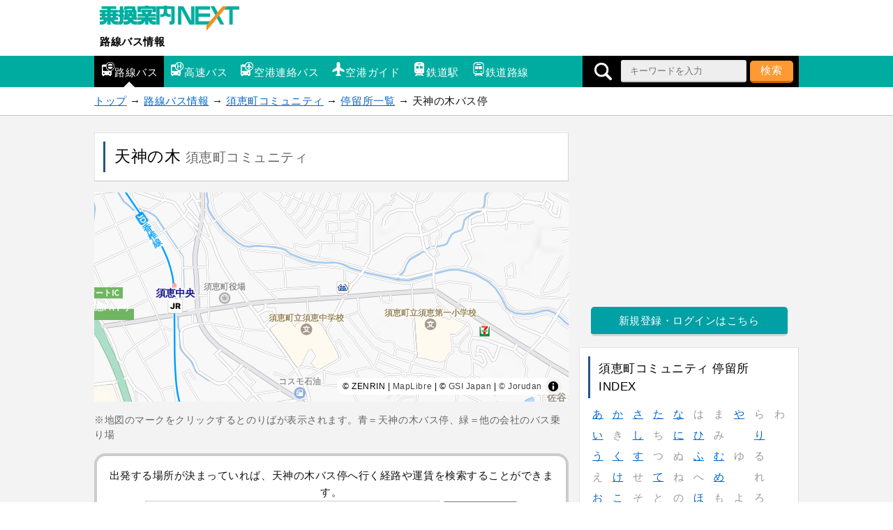

--- FILE ---
content_type: text/html; charset=UTF-8
request_url: https://mb.jorudan.co.jp/os/bus/4031/stop/326186.html
body_size: 10102
content:
<!DOCTYPE html>
<html lang="ja">
<head>
<meta charset="UTF-8">
<meta name="author" content="乗換案内NEXT">
<meta name="viewport" content="width=device-width,initial-scale=1.0">
<script type="text/javascript">var u=document.URL;if(u.indexOf('http://')==0){window.location.href='https://'+u.substring(7);}</script>
<!-- Global site tag (gtag.js) - Google Analytics -->
<script async src="https://www.googletagmanager.com/gtag/js?id=UA-24222419-12"></script>
<script>
  window.dataLayer = window.dataLayer || [];
  function gtag(){dataLayer.push(arguments);}
  gtag('js', new Date());

  gtag('config', 'UA-24222419-12');
</script>
<!-- Site Side Protection -->
<script>window.grumi={key:'4d05b36a-13c2-4c71-8096-31e5296100a5'};</script>
<script src="//rumcdn.geoedge.be/4d05b36a-13c2-4c71-8096-31e5296100a5/grumi-ip.js" async></script>
<!-- //Connect Container: jorudan.co.jp -->
<script src="//get.s-onetag.com/52d65491-267f-4300-a40f-69c2d550c886/tag.min.js" async defer></script>
<script async='async' src='https://www.googletagservices.com/tag/js/gpt.js'></script>
<script>
var googletag = googletag || {};
googletag.cmd = googletag.cmd || [];
</script>
<script>
googletag.cmd.push(function() {
	googletag.defineSlot('/7783033/JoJorudan_Bus_ATF300x250', [300, 250], 'Ads_google_right_0').addService(googletag.pubads());
	googletag.defineSlot('/7783033/JoJorudan_Bus_MID300x250',[300, 250], 'Ads_google_right_1').addService(googletag.pubads());
	googletag.defineSlot('/7783033/JoJorudan_Bus_BTF_R300x250', [300, 250],  'Ads_google_right_2').addService(googletag.pubads());
	googletag.defineSlot('/7783033/JoJorudan_Bus_BTF_L300x250',[300, 250],  'Ads_google_right_3').addService(googletag.pubads());
	interstitialSlot = googletag.defineOutOfPageSlot('/7783033/Jrd.NEXT_interstitial',googletag.enums.OutOfPageFormat.INTERSTITIAL);
	// Slot returns null if the page or device does not support interstitials.
	if (interstitialSlot) {
		interstitialSlot.addService(googletag.pubads());
	}
	googletag.pubads().enableSingleRequest();
	googletag.pubads().disableInitialLoad();
	googletag.enableServices();
});	
googletag.cmd.push(function(){ googletag.display('Ads_google_right_0'); });
googletag.cmd.push(function(){ googletag.display('Ads_google_right_1'); });
googletag.cmd.push(function(){ googletag.display('Ads_google_right_2'); });
googletag.cmd.push(function(){ googletag.display('Ads_google_right_3'); });
</script>

<script>
!function(a9,a,p,s,t,A,g){if(a[a9])return;function q(c,r){a[a9]._Q.push([c,r])}a[a9]={init:function(){q("i",arguments)},fetchBids:function(){q("f",arguments)},setDisplayBids:function(){},_Q:[]};A=p.createElement(s);A.async=!0;A.src=t;g=p.getElementsByTagName(s)[0];g.parentNode.insertBefore(A,g)}("apstag",window,document,"script","//c.amazon-adsystem.com/aax2/apstag.js");
apstag.init({pubID:"3380",adServer:"googletag"}),apstag.fetchBids({slots:[{slotID:"Ads_google_right_0",slotName:"/7783033/JoJorudan_Bus_ATF300x250",sizes:[[300,250]]},{slotID:"Ads_google_right_1",slotName:"/7783033/JoJorudan_Bus_MID300x250",sizes:[[300,250]]},{slotID:"Ads_google_right_2",slotName:"/7783033/JoJorudan_Bus_BTF_R300x250",sizes:[[300,250]]},{slotID:"Ads_google_right_3",slotName:"/7783033/JoJorudan_Bus_BTF_L300x250",sizes:[[300,250]]}],timeout:800},function(s){googletag.cmd.push(function(){apstag.setDisplayBids(),googletag.pubads().refresh()})});
</script>
<style type="text/css">
p,table{margin:16px 0}.map img,a img{border:0}#g-navi ul li a,.w3 a{white-space:nowrap;text-overflow:ellipsis}#g-navi ul li,.list-btn li,.route li,ul.btn li{list-style:none}#g-navi ul li a:after,.arrow a:before,.item-list .item a:before,.list-btn li a:before,.list-btn li div:before{content:""}#t-navi:hover,.list-btn li div,button{cursor:pointer}body{margin:0;padding:0;line-height:1.6;letter-spacing:.4pt;font-size:15px;font-family:"ヒラギノ角ゴ ProN","Hiragino Kaku Gothic ProN","メイリオ",Meiryo,sans-serif;-webkit-text-size-adjust:100%;-moz-text-size-adjust:100%;-ms-text-size-adjust:100%;-o-text-size-adjust:100%;text-size-adjust:100%;color:#111}button,input[type=text],select,textarea{-webkit-appearance:none;color:#000;letter-spacing:1px;font-family:inherit;font-size:inherit}input[type=text],textarea{cursor:text}a:link,a:visited{color:#06c}a:hover,button:hover{position:relative;top:1px;left:1px}a:hover{color:#f63}table{width:100%;border-spacing:0;border-collapse:collapse;padding:1px 0}th{white-space:nowrap;color:#000;text-align:left;font-weight:400}td,th{word-break:break-all;padding:3px 6px}img{vertical-align:text-bottom}#g-navi .search-open img,.route img{vertical-align:middle}.star{color:#f93}.icon{background-image:url(/os/bus/images/iconset.png);display:inline-block;width:20px;height:20px;margin:0 2px}.i-rbus{background-position:0 0}.i-bexp{background-position:-20px 0}.i-blim{background-position:-40px 0}.i-air{background-position:0 -20px}.i-eki{background-position:-20px -20px}.i-rosen{background-position:-40px -20px}.message{color:#666;font-size:90%}.warning{color:#c00}.cf:after,.item a:after,.menu:after,.post dl:after,.w2:after,.w3:after{content:"";display:table;clear:both}.acenter{text-align:center}.aright{text-align:right}.box,div.btn a{text-align:center}.col{margin:8px 0}header small{color:#666}.check,.pref{color:#00a5a0}.pref{font-size:90%}.ad{margin:8px 0;text-align:center;min-width:300px;min-height:250px}.ad320{margin:0 -8px 8px;min-width:320px;min-height:50px}.ad320>div,.ad>div{margin:0 auto}.list-btn{margin:16px 0 0;padding:0;background-color:#fff;border-top:1px dotted #c5c5c5}.list-btn li{padding:0}.list-btn li a,.list-btn li div{display:block;position:relative;padding:.5em 1em .5em 3%;color:inherit;text-decoration:none;border-bottom:1px dotted #c5c5c5}.list-btn li a:before,.list-btn li div:before{display:inline-block;border:6px solid transparent;position:absolute;margin-top:-6px}.list-btn li a:before{border-left-color:#111;right:0;top:50%}.list-btn li div:before{border-top-color:#224;right:3px;top:50%}.list-btn li a:hover,.list-btn li div:hover{z-index:9999;color:#f63}.list-btn li div:hover{position:relative;top:1px;left:1px}.list-btn li a:hover:before{border-left-color:#f63}.list-btn li div:hover:before{border-top-color:#f63}.list-btn li div.open:before{border-color:transparent;border-bottom:6px solid #111}.list-btn li div.open:hover:before{border-bottom-color:#f63}.list-btn li ul{display:none;margin:0 0 0 1em;padding:0}.btn a,ul.btn li.off,ul.btn li.on{display:block;position:relative;text-decoration:none}.box,.box p{margin:8px 0}.list-btn.w3 li{float:left;width:33.3%}.acmenu{background-color:#eee}.acmenu a,.acmenu div,.box{background-color:#fff}.w3 a{overflow:hidden}.box{border:4px solid #ccc;border-radius:16px;padding:16px}.box input[type=text]{width:65%;padding:2px;border:1px solid #ccc}.btn a{margin:8px auto;padding:.5em 1em;border-radius:5px}div.btn a{width:80%;max-width:480px}ul.btn{margin:16px 0;padding:0}ul.btn li{padding:0}ul.btn li.off,ul.btn li.on{border-radius:8px;padding:.5em 1em}ul.btn li.off{border:1px solid #e4e4e4;border-right:1px solid #d5d5d5;border-bottom:2px solid #c5c5c5;color:#666;background-color:#ccc}.g a,.o a{color:#fff}ul.btn li a{text-align:left;width:auto;max-width:none;margin:0 0 2px}.arrow a:before{display:inline-block;margin-top:-6px;position:absolute;top:50%;right:0;border:6px solid transparent}.o a{text-align:center!important;background-color:#f93!important;border-bottom:3px solid #c60}#g-navi .search-open,#g-navi ul li a,#p-navi,#p-navi ul li,#sb div,.g a,.index-table td,.search-form{text-align:center}.o a:hover{background-color:#fa4!important}.g a{background-color:#00a0a5;border-bottom:3px solid #d5d5d5}.g a:hover{background-color:#11b0b5}.w a{border:1px solid #e4e4e4;border-right:1px solid #d5d5d5;border-bottom:2px solid #c5c5c5;color:#000;background-color:#fff}.w .on{background-color:#ccc}.w a:before{border-left-color:#ccc}.w a:hover:before{border-left-color:#f93}.w2 li{float:left;width:48%;margin:0 1%}.w3 li{float:left;width:32%;margin:0}.w4 li{float:left;width:24%;margin:0 1% 0 0}.menu{font-size:95%}.menu li{float:left;margin-right:5px}ul.route{margin:16px 0;padding:1px 0;overflow-x:auto;white-space:nowrap}.route-table td{padding:6px}.busstop{font-size:10px;width:40px;padding:6px 2px;white-space:nowrap}.index-table{margin:0 auto;width:100%;color:#999}.index-table td{width:2em;margin:0 auto}.index-table td a{display:block;width:100%;background-color:#fff}#site-head ul{padding:0}#site-name{margin:8px;width:220px}#site-name a{display:block;text-decoration:none;color:#000;font-weight:700}#site-contents h2,#site-contents h3,#site-menu h3,#site-menu h4{font-weight:400}#site-name a img,.col img{max-width:100%}#g-navi .inner{position:relative}#g-navi .search-form{background-color:#000;position:absolute;top:0;right:0;height:42px;width:42px;overflow:hidden;white-space:nowrap;margin:0;padding:3px 0;box-sizing:border-box}.search-form input[type=search]{width:180px}#g-navi .search-open{display:inline-block;width:42px;height:36px;line-height:36px}#g-navi{background-color:#00aca0}#g-navi ul{width:85%;margin:0}#g-navi ul li{float:left;width:33%}#g-navi ul li a{padding:.3em .4em;display:block;text-decoration:none;position:relative;color:#fff;font-size:70%;overflow:hidden}#g-navi ul li a .icon{display:block;margin:0 auto}#g-navi ul li a:after{display:inline-block;margin-left:-8px;position:absolute;left:50%;bottom:0;border:8px solid transparent}#g-navi ul li.on{background-color:#000}#g-navi ul li.on a:after{border-bottom-color:#f3f3f3}#g-navi ul li a:hover:after{border-bottom-color:#f93;bottom:1px}#breadcrumbs p{margin:0 auto;padding:8px}section{margin:8px 0 32px}.inner{max-width:680px;margin:auto}.wrapper{margin:16px 0;padding:2%;box-sizing:border-box;background-color:#fff;border:1px solid #e4e4e4;border-right:1px solid #d5d5d5;border-bottom-color:#c5c5c5}#site-menu h3,.wrapper h1,main h3{border-left:3px solid #258}main h3{padding:4px .5em}#site-contents h2{font-size:1.4em;margin:0 0 16px}#site-contents h2:first-letter{font-size:1.4em;color:#258}.wrapper h1,.wrapper h2,.wrapper h3{color:#000;margin:0;font-weight:400}.wrapper h1{font-size:1.5em;padding:4px 2%}.wrapper h2{font-size:1.2em;margin-bottom:16px;border-bottom:1px dotted #c5c5c5}.wrapper h2:first-letter{font-size:1.4em}.wrapper h3{font-size:1.1em;margin-bottom:8px}#site-menu h3{padding:4px 12px}#site-menu h4{margin:1em 0;color:#258}#site-container{background-color:#f3f3f3;border-top:1px solid #c5c5c5;border-bottom:1px solid #c5c5c5;padding:8px}#main-head p{border-top:1px dotted #c5c5c5;margin:2% 0 0;padding-top:2%}.search-form select{min-width:10em}.search-form input[type=search],.search-form select{padding:4px 12px;height:32px;box-sizing:border-box;border-radius:3px;border:1px solid #e4e4e4;border-right:1px solid #d5d5d5;border-bottom:2px solid #c5c5c5;background-color:#eee}.search-form label{display:block;margin:4px 0}button{padding:3px 1em;height:32px;color:#fff;background-color:#f93;border:0;border-bottom:3px solid #c60;border-radius:5px;-moz-border-radius:5px;-webkit-border-radius:5px}.search-form button:hover{background-color:#fa4}#site-menu .sp-table,#site-menu .sp-table th{display:block;width:100%}#site-menu .sp-table td{display:block}#site-menu .w2 td{width:50%;float:left}#site-menu .w3 td{width:33%;float:left}.item-list{margin:16px 0;padding:0;border-top:1px dotted #c5c5c5}.item-list .item{margin:0 0 4px;list-style:none;border-bottom:1px dotted #c5c5c5}.item-list .item .item-details{font-size:.9em}.item-list .item a{padding:16px 1.2em 16px 2%;display:block;text-decoration:none;color:inherit;position:relative}.item-list .item .item-photo{display:inline-block;width:110px;height:65px;text-align:center;float:left;margin-right:2%}.item-list .item .item-photo img{max-width:100%;max-height:100%}.item-list .item a:before{display:inline-block;margin-top:-8px;position:absolute;top:50%;right:0;border:6px solid transparent;border-left-color:#111}.item-list .item a:hover .item-name{color:#f93}.item-list .item a:hover:before{border-left-color:#f63}.item .item-details{color:#666}@media only screen and (max-width:690px){.sp-table td,main table{display:block}table.pole{display:table}.route{white-space:nowrap;overflow-x:auto;-webkit-overflow-scrolling:touch}.route::-webkit-scrollbar,main table::-webkit-scrollbar{height:5pt}.route::-webkit-scrollbar-thumb,main table::-webkit-scrollbar-thumb{border-radius:5px;background-color:#666}.route::-webkit-scrollbar-track,main table::-webkit-scrollbar-track{border-radius:5px;background-color:#eee}.sp-table,.sp-table th{display:block;width:100%}.w2 td{width:50%;float:left;box-sizing:border-box}.w3 td{width:33%;float:left}}#p-navi ul li,#sb ul li{display:inline-block;list-style:none}@media only screen and (min-width:690px){#g-navi ul{width:640px}#g-navi ul li{width:auto}#g-navi ul li a{font-size:100%;padding:.6em}#g-navi ul li a .icon{display:inline-block}#g-navi .search-form{height:100%}main .search-form{padding:1.2em}main .search-form input[type=search]{width:60%}.col,.rosen{float:left;width:49%}.col{margin:8px .5%}.rosen{margin-left:1%}.wrapper{padding:12px}}@media only screen and (min-width:1024px){#g-navi .search-form{width:310px}.inner{max-width:1010px;margin:auto}#site-back,#site-contents{float:left;width:680px}#site-menu{float:right;width:315px}}#p-navi ul li.next,#p-navi ul li.prev,#sb ul li{width:20%}#p-navi{margin:32px 0}#p-navi h3{border:0}#p-navi ul{width:auto;margin:0 auto;padding:0}#p-navi ul li{width:10%;margin:0;padding:0}#p-navi ul li.on{font-weight:700;color:#fff;padding:.5em 0;box-sizing:border-box;background-color:#00a5a0;border:1px solid #e4e4e4}#p-navi ul li a,#sb{background-color:#fff}#p-navi ul li.off{font-weight:700;padding:.5em 1em}#p-navi ul li a{display:block;padding:.5em 0;text-decoration:none;color:inherit;border:1px solid #e4e4e4;border-right:1px solid #d5d5d5;border-bottom:2px solid #c5c5c5;box-shadow:0 1px 1px (32,32,32,.7)}#main-foot p{text-align:right;font-size:95%}#site-foot{border-top:2px solid #fff;background-color:#f9f9f9;padding:16px 0 64px}#site-foot h3{margin:0;padding:.5em}#site-foot dl{margin:0}#site-foot dl dt{padding:.5em}#site-foot dl dt a{color:inherit}#site-foot dl dd{display:list-item;margin-left:2m;list-style-type:disc}#site-foot p{margin:0;padding:16px 0}#t-navi{display:none;position:fixed;right:10%;bottom:80px;width:50px;height:50px;opacity:.7;border-radius:50%;background-color:#00aca0;box-shadow:0 0 10px rgba(255,255,255,1);z-index:998}#t-navi a{display:block;width:100%;height:100%}#t-navi span{border:15px solid transparent;border-bottom:15px solid #fff;top:0;left:10px;display:block;width:0;height:0;position:absolute}#sb{margin:16px 0}#sb div{width:100%;margin:0 auto}#sb ul{margin:0;padding:0}#sb ul li{height:50px}#sb ul li a{display:block;width:40px;height:40px;margin:5px auto;border-radius:20px}#sb ul li a img{width:20px;height:20px;padding:10px}#sb ul li.i_ml a{background-color:#224}#sb ul li.i_li a{background-color:#1dcd00}#sb ul li.i_fb a{background-color:#3b5998}#sb ul li.i_tw a{background-color:#5ea9dd}#sb ul li.i_tx a{background-color:#000}#sb ul li.i_gg a{background-color:#dd4b39}@media only screen and (min-width:690px){#site-foot .foot-menu{float:left;width:25%}}#ZENRINMAP{position:relative;width:100%;overflow:hidden;height:300px}
</style>
<!--[if lt IE 9]>
<link rel="stylesheet" href="/os/bus/css/normalize.min.css">
<link rel="stylesheet" href="/os/bus/css/rbus.responsive.min.css">
<script src="/os/bus/js/respond.min.js"></script>
<script src="/os/bus/js/html5shiv.min.js"></script>
<![endif]-->
<link rel="canonical" href="https://mb.jorudan.co.jp/os/bus/4031/stop/326186.html">
<meta name="description" content="須恵町コミュニティの「天神の木」バス停留所のバスのりばを地図上でご案内。乗りたい路線の「バスのりば」をわかりやすく！天神の木バス停に停車するバス路線系統一覧をご覧いただけます。天神の木のバス時刻表やバス路線図、周辺観光施設やコンビニも乗換案内NEXTのサービスでサポート充実！">
<meta name="keywords" content="天神の木,須恵町コミュニティ,バス路線図,バス時刻表,地図,バスのりば,乗換案内NEXT">
<title>天神の木のバス時刻表とバスのりば地図｜須恵町コミュニティ｜路線バス情報</title>
</head>

<body>

<header id="site-head">
	<div class="inner">
		<div id="site-name">
			<a href="https://mb.jorudan.co.jp/os/norikae.cgi?incs=utf8" title="乗換案内NEXT"><img src="/os/bus/images/Logo-Next.gif" alt="乗換案内NEXT"></a>
			<a href="/os/bus/">路線バス情報</a>
		</div>
	</div>

	<nav id="g-navi">
		<div class="inner">
			<ul class="portal-navi cf">
				<li class="on"><a href="/os/bus/"><span class="icon i-rbus" aria-hidden="true"></span>路線バス</a></li>
				<li><a href="/os/bexp/"><span class="icon i-bexp" aria-hidden="true"></span>高速バス</a></li>
				<li><a href="/os/blim/"><span class="icon i-blim" aria-hidden="true"></span>空港連絡バス</a></li>
				<li><a href="/os/airport/"><span class="icon i-air" aria-hidden="true"></span>空港ガイド</a></li>
				<li><a href="/os/eki/"><span class="icon i-eki" aria-hidden="true"></span>鉄道駅</a></li>
				<li><a href="/os/rosen/"><span class="icon i-rosen" aria-hidden="true"></span>鉄道路線</a></li>
			</ul>
			<form method="GET" action="/os/bus/search/" class="search-form">
				<span class="search-open"><img src="/os/bus/images/i_sc.png" alt="検索" width="25" height="25"></span>
				<input type="search" name="word" value="" size="12" placeholder="キーワードを入力">
				<button type="submit">検索</button>
			</form>
		</div>
	</nav>

</header>


<nav id="breadcrumbs">
	<p class="inner">
		<a href="/os/norikae.cgi?incs=utf8">トップ</a> →
		<a href="/os/bus/">路線バス情報</a> →
		<a href="/os/bus/4031/">須恵町コミュニティ</a> →
		<a href="/os/bus/4031/stop/">停留所一覧</a> →
		天神の木バス停
	</p>
</nav>

<div id="site-container">



<div class="inner cf">
<noscript>
	<div class="wrapper">
		<p class="warning">お使いのブラウザは<u>現在Javascriptが無効になっています</u>。一部コンテンツが非表示ないしご利用いただくことができませんので、お手数ですがJavascriptを有効にして再度アクセスをお願い致します。</p>
	</div>
</noscript>


<div id="site-contents">

<main id="site-main">
	<header id="main-head" class="wrapper">
		<h1>
			天神の木
			<small>須恵町コミュニティ</small>
		</h1>
	</header>

	<section>
		<div id="ZENRINMAP" style="height:300px;overflow;hidden"></div>
		<p class="message">※地図のマークをクリックするとのりばが表示されます。青＝天神の木バス停、緑＝他の会社のバス乗り場</p>
		<div class="box">
			出発する場所が決まっていれば、天神の木バス停へ行く経路や運賃を検索することができます。<br>
			<form method="GET" action="/os/norikae.cgi">
				<input type="hidden" name="incs" value="utf8">
				<input type="hidden" name="p" value="5">
				<input type="hidden" name="c" value="170">
				<input type="hidden" name="t" value="B-天神の木〔須恵町コミュニティ〕">
				<input type="hidden" name="ft" value="0">
				<input type="text" name="stext" placeholder="出発地を入力（例：スカイツリー）">
				<input type="submit" value="乗換案内で検索">
			</form>
		</div>
		<ul class="btn w2 o">
			<li><a href="/os/eki/search/?word=%E6%9C%80%E5%AF%84%E9%A7%85%E6%A4%9C%E7%B4%A2120902119469849406">最寄駅を調べる</a></li>
			<li><a href="/os/bus/4031/line/">須恵町コミュニティのバス一覧</a></li>
		</ul>
	</section>

	<section class="wrapper">
		<h2>天神の木のバスのりば・時刻表（須恵町コミュニティ)</h2>
		<table class="pole">
			<tr id="pole-1">
				<td>
					<span class="check">のりば</span><br><a href="/os/bus/4031/line/56835.html">一番田～上須恵線：須恵中先回り</a> 天神の木方面  <span class="message">福祉センター～天神の木</span>
				</td>
					<td class="busstop"><a href="#main-head" data-num="1" class="map"><img src="/os/bus/images/i_stop.png" width="30px" height="30px" alt="のりば"><br />のりば</a></td>
					<td class="busstop"><a href="https://mb.jorudan.co.jp/os/norikae.cgi?p=0&c=30&amp;incs=utf8&amp;e=B%2d%e5%a4%a9%e7%a5%9e%e3%81%ae%e6%9c%a8%e3%80%94%e9%a0%88%e6%81%b5%e7%94%ba%e3%82%b3%e3%83%9f%e3%83%a5%e3%83%8b%e3%83%86%e3%82%a3%e3%80%95&amp;r=%e4%b8%80%e7%95%aa%e7%94%b0%ef%bd%9e%e4%b8%8a%e9%a0%88%e6%81%b5%e7%b7%9a%ef%bc%9a%e9%a0%88%e6%81%b5%e4%b8%ad%e5%85%88%e5%9b%9e%e3%82%8a%e3%80%94%e9%a0%88%e6%81%b5%e7%94%ba%e3%82%b3%e3%83%9f%e3%83%a5%e3%83%8b%e3%83%86%e3%82%a3%e3%80%95&amp;este=%e5%a4%a9%e7%a5%9e%e3%81%ae%e6%9c%a8%e3%80%94%e9%a0%88%e6%81%b5%e7%94%ba%e3%82%b3%e3%83%9f%e3%83%a5%e3%83%8b%e3%83%86%e3%82%a3%e3%80%95&amp;dn=%e7%a6%8f%e7%a5%89%e3%82%bb%e3%83%b3%e3%82%bf%e3%83%bc%e2%80%bb%e3%80%94%e9%a0%88%e6%81%b5%e7%94%ba%e3%82%b3%e3%83%9f%e3%83%a5%e3%83%8b%e3%83%86%e3%82%a3%e3%80%95&amp;hint=0"><img src="/os/bus/images/i_stop.png" width="30px" height="30px" alt="時刻表"><br />時刻表</a></td>
			</tr>
			<tr>
					<td>
						<span class="check">のりば</span><br><a href="/os/bus/4031/line/56834.html">乙植木～城山線：宝満宮先回り</a> 天神の木方面  <span class="message">福祉センター～天神の木</span>
					</td>
					<td class="busstop"><a href="#main-head" data-num="1" class="map"><img src="/os/bus/images/i_stop.png" width="30px" height="30px" alt="のりば"><br />のりば</a></td>
					<td class="busstop"><a href="https://mb.jorudan.co.jp/os/norikae.cgi?p=0&c=30&amp;incs=utf8&amp;e=B%2d%e5%a4%a9%e7%a5%9e%e3%81%ae%e6%9c%a8%e3%80%94%e9%a0%88%e6%81%b5%e7%94%ba%e3%82%b3%e3%83%9f%e3%83%a5%e3%83%8b%e3%83%86%e3%82%a3%e3%80%95&amp;r=%e4%b9%99%e6%a4%8d%e6%9c%a8%ef%bd%9e%e5%9f%8e%e5%b1%b1%e7%b7%9a%ef%bc%9a%e5%ae%9d%e6%ba%80%e5%ae%ae%e5%85%88%e5%9b%9e%e3%82%8a%e3%80%94%e9%a0%88%e6%81%b5%e7%94%ba%e3%82%b3%e3%83%9f%e3%83%a5%e3%83%8b%e3%83%86%e3%82%a3%e3%80%95&amp;este=%e5%a4%a9%e7%a5%9e%e3%81%ae%e6%9c%a8%e3%80%94%e9%a0%88%e6%81%b5%e7%94%ba%e3%82%b3%e3%83%9f%e3%83%a5%e3%83%8b%e3%83%86%e3%82%a3%e3%80%95&amp;dn=%e7%a6%8f%e7%a5%89%e3%82%bb%e3%83%b3%e3%82%bf%e3%83%bc%e2%80%bb%e3%80%94%e9%a0%88%e6%81%b5%e7%94%ba%e3%82%b3%e3%83%9f%e3%83%a5%e3%83%8b%e3%83%86%e3%82%a3%e3%80%95&amp;hint=0"><img src="/os/bus/images/i_stop.png" width="30px" height="30px" alt="時刻表"><br />時刻表</a></td>
			</tr>
			<tr>
					<td>
						<span class="check">のりば</span><br><a href="/os/bus/4031/line/56844.html">佐谷～建正寺線：泰平病院先回り</a> 天神の木方面  <span class="message">福祉センター～天神の木</span>
					</td>
					<td class="busstop"><a href="#main-head" data-num="1" class="map"><img src="/os/bus/images/i_stop.png" width="30px" height="30px" alt="のりば"><br />のりば</a></td>
					<td class="busstop"><a href="https://mb.jorudan.co.jp/os/norikae.cgi?p=0&c=30&amp;incs=utf8&amp;e=B%2d%e5%a4%a9%e7%a5%9e%e3%81%ae%e6%9c%a8%e3%80%94%e9%a0%88%e6%81%b5%e7%94%ba%e3%82%b3%e3%83%9f%e3%83%a5%e3%83%8b%e3%83%86%e3%82%a3%e3%80%95&amp;r=%e4%bd%90%e8%b0%b7%ef%bd%9e%e5%bb%ba%e6%ad%a3%e5%af%ba%e7%b7%9a%ef%bc%9a%e6%b3%b0%e5%b9%b3%e7%97%85%e9%99%a2%e5%85%88%e5%9b%9e%e3%82%8a%e3%80%94%e9%a0%88%e6%81%b5%e7%94%ba%e3%82%b3%e3%83%9f%e3%83%a5%e3%83%8b%e3%83%86%e3%82%a3%e3%80%95&amp;este=%e5%a4%a9%e7%a5%9e%e3%81%ae%e6%9c%a8%e3%80%94%e9%a0%88%e6%81%b5%e7%94%ba%e3%82%b3%e3%83%9f%e3%83%a5%e3%83%8b%e3%83%86%e3%82%a3%e3%80%95&amp;dn=%e7%a6%8f%e7%a5%89%e3%82%bb%e3%83%b3%e3%82%bf%e3%83%bc%e2%80%bb%e3%80%94%e9%a0%88%e6%81%b5%e7%94%ba%e3%82%b3%e3%83%9f%e3%83%a5%e3%83%8b%e3%83%86%e3%82%a3%e3%80%95&amp;hint=0"><img src="/os/bus/images/i_stop.png" width="30px" height="30px" alt="時刻表"><br />時刻表</a></td>
			</tr>
			<tr>
					<td>
						<span class="check">のりば</span><br><a href="/os/bus/4031/line/56840.html">佐谷～川子線：川子入口先回り</a> 天神の木方面  <span class="message">福祉センター～天神の木</span>
					</td>
					<td class="busstop"><a href="#main-head" data-num="1" class="map"><img src="/os/bus/images/i_stop.png" width="30px" height="30px" alt="のりば"><br />のりば</a></td>
					<td class="busstop"><a href="https://mb.jorudan.co.jp/os/norikae.cgi?p=0&c=30&amp;incs=utf8&amp;e=B%2d%e5%a4%a9%e7%a5%9e%e3%81%ae%e6%9c%a8%e3%80%94%e9%a0%88%e6%81%b5%e7%94%ba%e3%82%b3%e3%83%9f%e3%83%a5%e3%83%8b%e3%83%86%e3%82%a3%e3%80%95&amp;r=%e4%bd%90%e8%b0%b7%ef%bd%9e%e5%b7%9d%e5%ad%90%e7%b7%9a%ef%bc%9a%e5%b7%9d%e5%ad%90%e5%85%a5%e5%8f%a3%e5%85%88%e5%9b%9e%e3%82%8a%e3%80%94%e9%a0%88%e6%81%b5%e7%94%ba%e3%82%b3%e3%83%9f%e3%83%a5%e3%83%8b%e3%83%86%e3%82%a3%e3%80%95&amp;este=%e5%a4%a9%e7%a5%9e%e3%81%ae%e6%9c%a8%e3%80%94%e9%a0%88%e6%81%b5%e7%94%ba%e3%82%b3%e3%83%9f%e3%83%a5%e3%83%8b%e3%83%86%e3%82%a3%e3%80%95&amp;dn=%e7%a6%8f%e7%a5%89%e3%82%bb%e3%83%b3%e3%82%bf%e3%83%bc%e2%80%bb%e3%80%94%e9%a0%88%e6%81%b5%e7%94%ba%e3%82%b3%e3%83%9f%e3%83%a5%e3%83%8b%e3%83%86%e3%82%a3%e3%80%95&amp;hint=0"><img src="/os/bus/images/i_stop.png" width="30px" height="30px" alt="時刻表"><br />時刻表</a></td>
			</tr>
		</table>
		<p class="message">※日付・時間帯により乗り場が変わる場合がございます。</p>
		<section>
			<h3>須恵町コミュニティ以外のバスのりば</h3>
			<table class="pole">
			<tr id="pole-0">
				<td>
					<span class="check">上須恵口 のりば</span><br><a href="/os/bus/4002/line/35948.html">５［佐谷～福岡空港］</a> 福岡空港前方面 <span class="message">西鉄バス</span>
				</td>
				<td class="busstop"><a href="#main-head" class="map" data-num="0"><img src="/os/bus/images/i_stop.png" width="30px" height="30px" alt="のりば"><br />のりば</a></td>
				<td class="busstop"><a href="https://mb.jorudan.co.jp/os/norikae.cgi?p=0&c=30&amp;incs=utf8&amp;e=%e4%b8%8a%e9%a0%88%e6%81%b5%e5%8f%a3%e3%80%94%e8%a5%bf%e9%89%84%e3%83%90%e3%82%b9%e3%80%95&amp;dn=%e9%a0%88%e6%81%b5%e5%bd%b9%e5%a0%b4%e5%89%8d&amp;r=%ef%bc%95%ef%bc%bb%e4%bd%90%e8%b0%b7%ef%bd%9e%e7%a6%8f%e5%b2%a1%e7%a9%ba%e6%b8%af%ef%bc%bd&amp;hint=0"><img src="/os/bus/images/i_stop.png" width="30px" height="30px" alt="時刻表"><br />時刻表</a></td>
			</tr>
			<tr>
				<td>
					<span class="check">上須恵口 のりば</span><br><a href="/os/bus/4002/line/36006.html">３［福岡空港～宇美営］</a> 宇美営業所方面 <span class="message">西鉄バス</span>
				</td>
				<td class="busstop"><a href="#main-head" class="map" data-num="0"><img src="/os/bus/images/i_stop.png" width="30px" height="30px" alt="のりば"><br />のりば</a></td>
				<td class="busstop"><a href="https://mb.jorudan.co.jp/os/norikae.cgi?p=0&c=30&amp;incs=utf8&amp;e=%e4%b8%8a%e9%a0%88%e6%81%b5%e5%8f%a3%e3%80%94%e8%a5%bf%e9%89%84%e3%83%90%e3%82%b9%e3%80%95&amp;dn=%e3%82%a2%e3%82%b6%e3%83%ac%e3%82%a2%e3%83%9b%e3%83%bc%e3%83%ab%e5%89%8d&amp;r=%ef%bc%93%ef%bc%bb%e7%a6%8f%e5%b2%a1%e7%a9%ba%e6%b8%af%ef%bd%9e%e5%ae%87%e7%be%8e%e5%96%b6%ef%bc%bd&amp;hint=0"><img src="/os/bus/images/i_stop.png" width="30px" height="30px" alt="時刻表"><br />時刻表</a></td>
			</tr>
			<tr>
				<td>
					<span class="check">上須恵口 のりば</span><br><a href="/os/bus/4002/line/36101.html">３６系統</a> 宇美営業所方面 <span class="message">西鉄バス</span>
				</td>
				<td class="busstop"><a href="#main-head" class="map" data-num="0"><img src="/os/bus/images/i_stop.png" width="30px" height="30px" alt="のりば"><br />のりば</a></td>
				<td class="busstop"><a href="https://mb.jorudan.co.jp/os/norikae.cgi?p=0&c=30&amp;incs=utf8&amp;e=%e4%b8%8a%e9%a0%88%e6%81%b5%e5%8f%a3%e3%80%94%e8%a5%bf%e9%89%84%e3%83%90%e3%82%b9%e3%80%95&amp;dn=%e3%82%a2%e3%82%b6%e3%83%ac%e3%82%a2%e3%83%9b%e3%83%bc%e3%83%ab%e5%89%8d&amp;r=%ef%bc%93%ef%bc%96%e7%b3%bb%e7%b5%b1&amp;hint=0"><img src="/os/bus/images/i_stop.png" width="30px" height="30px" alt="時刻表"><br />時刻表</a></td>
			</tr>
			</table>
			<p class="message">※日付・時間帯により乗り場が変わる場合がございます。</p>
		</section>

	</section>

	<div class="btn o"><a href="/os/norikae.cgi?p=0&amp;c=100&amp;incs=utf8&amp;e=B%2d%e5%a4%a9%e7%a5%9e%e3%81%ae%e6%9c%a8%e3%80%94%e9%a0%88%e6%81%b5%e7%94%ba%e3%82%b3%e3%83%9f%e3%83%a5%e3%83%8b%e3%83%86%e3%82%a3%e3%80%95">天神の木バス停のタウンガイド</a></div>
	<footer id="main-foot">
		<p>最終更新日：2025-12-17 09:46:13  （<a href="/os/bus/about.html#attention">サポート範囲・ダイヤ改正について</a>）</p>
	</footer>
</main>
<aside id="sb">
	<div>
		<ul class="cf">
			<li class="i_fb"><a class="spot-share-fb" href="http://www.facebook.com/sharer.php" onclick="window.open(this.href+'?u='+encodeURI(location.href)+'&amp;t='+encodeURI(document.title),'sharewindow','width=550,height=450,personalbar=0,toolbar=0,scrollbars=1,resizable=!'); return false;"><img src="/os/bus/images/i_fb.png" class="com-icn-share" alt="Facebookでシェア"></a></li>
			<li class="i_tx"><a class="spot-share-tw" href="https://x.com/intent/tweet" onclick="window.open(this.href+'?url='+encodeURI(location.href)+'&amp;text='+encodeURI(document.title),'tweetwindow','width=550, height=450, personalbar=0, toolbar=0, scrollbars=1, resizable=1'); return false;"><img src="/os/bus/images/i_tx.png" class="com-icn-share" alt="𝕏(旧Twitter）でシェア"></a></li>
		</ul>
	</div>
</aside>
<aside class="cf">
	<div class="col ad">
		<!-- /7783033/路線バス情報フッター(左)_300x250 -->
		<div id="Ads_google_right_3" ><!-- --></div>
	</div>
	<div class="col ad">
		<!-- /7783033/路線バス情報フッター(右)_300x250 -->
		<div id="Ads_google_right_2" ><!-- --></div>
	</div>
	<p class="aright message">（<a href="/os/bus/about.html#AD">広告を非表示にするには</a>）</p>
</aside>

</div><!-- content -->

<div id="site-menu">
<div class="ad">
	<!-- /7783033/路線バス情報FV_300x250 -->
	<div id="Ads_google_right_0" ><!-- --></div>
</div>

<div class="btn g"><a href="https://jid.jorudan.co.jp/comif/login.cgi?serviceid=next-os&CharCode=UTF-8&nexturl=https%3a%2f%2fmb.jorudan.co.jp%2fos%2fosloc.cgi%3furl%3dhttps%253a%252f%252fmb.jorudan.co.jp%252fos%252fnorikae.cgi">新規登録・ログインはこちら</a></div>


	<section class="wrapper">
		<h3>須恵町コミュニティ 停留所INDEX</h3>
			<table class="index-table">
				<tbody>
					<tr>
						<td><a href="/os/bus/4031/stop/menu_aa/">あ</a></td>
						<td><a href="/os/bus/4031/stop/menu_ka/">か</a></td>
						<td><a href="/os/bus/4031/stop/menu_sa/">さ</a></td>
						<td><a href="/os/bus/4031/stop/menu_ta/">た</a></td>
						<td><a href="/os/bus/4031/stop/menu_na/">な</a></td>
						<td>は</td>
						<td>ま</td>
						<td><a href="/os/bus/4031/stop/menu_ya/">や</a></td>
						<td>ら</td>
						<td>わ</td>
					</tr>
					<tr>
						<td><a href="/os/bus/4031/stop/menu_ai/">い</a></td>
						<td>き</td>
						<td><a href="/os/bus/4031/stop/menu_si/">し</a></td>
						<td>ち</td>
						<td><a href="/os/bus/4031/stop/menu_ni/">に</a></td>
						<td><a href="/os/bus/4031/stop/menu_hi/">ひ</a></td>
						<td>み</td>
						<td></td>
						<td><a href="/os/bus/4031/stop/menu_ri/">り</a></td>
						<td></td>
					</tr>
					<tr>
						<td><a href="/os/bus/4031/stop/menu_au/">う</a></td>
						<td><a href="/os/bus/4031/stop/menu_ku/">く</a></td>
						<td><a href="/os/bus/4031/stop/menu_su/">す</a></td>
						<td>つ</td>
						<td>ぬ</td>
						<td><a href="/os/bus/4031/stop/menu_hu/">ふ</a></td>
						<td><a href="/os/bus/4031/stop/menu_mu/">む</a></td>
						<td>ゆ</td>
						<td>る</td>
						<td></td>
					</tr>
					<tr>
						<td>え</td>
						<td><a href="/os/bus/4031/stop/menu_ke/">け</a></td>
						<td>せ</td>
						<td><a href="/os/bus/4031/stop/menu_te/">て</a></td>
						<td>ね</td>
						<td>へ</td>
						<td><a href="/os/bus/4031/stop/menu_me/">め</a></td>
						<td></td>
						<td>れ</td>
						<td></td>
					</tr>
					<tr>
						<td><a href="/os/bus/4031/stop/menu_ao/">お</a></td>
						<td><a href="/os/bus/4031/stop/menu_ko/">こ</a></td>
						<td>そ</td>
						<td>と</td>
						<td>の</td>
						<td><a href="/os/bus/4031/stop/menu_ho/">ほ</a></td>
						<td>も</td>
						<td>よ</td>
						<td>ろ</td>
						<td></td>
					</tr>
				</tbody>
			</table>

		<ul class="list-btn">
			<li><a href="/os/bus/4031/stop/">主要な停留所はこちら</a></li>
			<li><a href="/os/bus/4031/">須恵町コミュニティの路線一覧へ</a></li>
		</ul>
	</section>

	<section class="wrapper">
		<h3>福岡県のバス会社</h3>
		<ul class="list-btn">
			<li><a href="/os/bus/4002/">西鉄バス</a></li>
			<li><a href="/os/bus/4010/">西鉄バス北九州</a></li>
			<li><a href="/os/bus/4011/">西鉄バス久留米</a></li>
			<li><a href="/os/bus/4012/">西鉄バス筑豊</a></li>
			<li><a href="/os/bus/4013/">西鉄バス大牟田</a></li>
			<li><a href="/os/bus/4001/">ＪＲ九州バス</a></li>
			<li><a href="/os/bus/4009/">堀川バス</a></li>
			<li><a href="/os/bus/4032/">甘木観光バス</a></li>
			<li><a href="/os/bus/4008/">北九州市営バス</a></li>
			<li><a href="/os/bus/4018/">太陽交通</a></li>
			<li><a href="/os/bus/4101/">昭和自動車</a></li>
			<li><a href="/os/bus/4030/">姪浜タクシー</a></li>
			<li><a href="/os/bus/4044/">北九州市コミュニティ</a></li>
			<li><a href="/os/bus/4035/">中間市コミュニティ</a></li>
			<li><a href="/os/bus/4037/">福津市コミュニティ</a></li>
			<li><a href="/os/bus/4036/">古賀市コミュニティ</a></li>
			<li><a href="/os/bus/4017/">糸島市コミュニティ</a></li>
			<li><a href="/os/bus/4045/">春日市コミュニティ</a></li>
			<li><a href="/os/bus/4051/">大野城市コミュニティ</a></li>
			<li><a href="/os/bus/4046/">太宰府市コミュニティ</a></li>
			<li><a href="/os/bus/4040/">筑紫野市コミュニティ</a></li>
			<li><a href="/os/bus/4025/">宮若市コミュニティ</a></li>
			<li><a href="/os/bus/4029/">直方市コミュニティ</a></li>
			<li><a href="/os/bus/4042/">飯塚市コミュニティ</a></li>
			<li><a href="/os/bus/4021/">田川市コミュニティ</a></li>
			<li><a href="/os/bus/4043/">嘉麻市コミュニティ</a></li>
			<li><a href="/os/bus/4041/">柳川市コミュニティ</a></li>
			<li><a href="/os/bus/4033/">久留米市コミュニティ</a></li>
			<li><a href="/os/bus/4026/">みやま市コミュニティ</a></li>
			<li><a href="/os/bus/4049/">朝倉市コミュニティ</a></li>
			<li><a href="/os/bus/4023/">うきは市コミュニティ</a></li>
			<li><a href="/os/bus/4020/">新宮町コミュニティ</a></li>
			<li><a href="/os/bus/4034/">芦屋町コミュニティ</a></li>
			<li><a href="/os/bus/4039/">遠賀町コミュニティ</a></li>
			<li><a href="/os/bus/4047/">粕屋町福祉巡回バス</a></li>
			<li><a href="/os/bus/4031/">須恵町コミュニティ</a></li>
			<li><a href="/os/bus/4038/">篠栗町コミュニティ</a></li>
			<li><a href="/os/bus/4048/">久山町コミュニティ</a></li>
			<li><a href="/os/bus/4027/">鞍手町コミュニティ</a></li>
			<li><a href="/os/bus/4053/">川崎町コミュニティ［福岡］</a></li>
			<li><a href="/os/bus/4052/">添田町コミュニティ</a></li>
			<li><a href="/os/bus/4019/">苅田町コミュニティ</a></li>
			<li><a href="/os/bus/4028/">築上町コミュニティ</a></li>

		</ul>
	</section>
	<div class="btn g"><a href="/os/bus/about.html">路線バス情報について</a></div>
<div class="ad">
	<!-- /7783033/路線バス情報_右カラム下_300x250 -->
	<div id="Ads_google_right_1" ><!-- --></div>
</div>

</div><!-- menu -->
<div id="site-back">
	<ul class="btn w arrow">
		<li><a href="/os/bus/4031/">須恵町コミュニティの路線バス情報へ</a></li>
		<li><a href="/os/bus/">路線バス情報トップページへ</a></li>
	</ul>
</div><!-- back -->

</div><!-- inner -->
</div><!-- container -->

<footer id="site-foot">
	<div class="inner">
		<h3>コンテンツのご案内</h3>
		<div class="cf">
			<div class="foot-menu">
				<dl>
					<dt><a href="/os/norikae.cgi">乗換案内</a></dt>
					<dd><a href="/os/norikae.cgi?incs=utf8&amp;c=30">時刻表検索</a></dd>
					<dd><a href="/os/norikae.cgi?incs=utf8&amp;c=10">経路検索</a></dd>
					<dd><a href="/os/norikae.cgi?incs=utf8&amp;c=70">運行情報</a></dd>
					<dd><a href="/os/norikae.cgi?incs=utf8&amp;c=100">地図・スポット検索</a></dd>
				</dl>
			</div>
			<div class="foot-menu">
				<dl>
					<dt>交通ガイド</dt>
					<dd><a href="/os/eki/">鉄道駅情報</a></dd>
					<dd><a href="/os/rosen/">鉄道路線情報</a></dd>
					<dd><a href="/os/bus/">路線バス情報</a></dd>
					<dd><a href="/os/bexp/">高速バス情報</a></dd>
					<dd><a href="/os/blim/">空港連絡バス情報</a></dd>
					<dd><a href="/os/airport/">全国空港ガイド</a></dd>
				</dl>
			</div>
			<div class="foot-menu">
				<dl>
					<dt><a href="https://sp.jorudan.co.jp/">季節特集</a></dt>
					<dd><a href="https://sp.jorudan.co.jp/hanami/">花見特集</a></dd>
					<dd><a href="https://sp.jorudan.co.jp/hanabi/">花火大会特集</a></dd>
					<dd><a href="https://sp.jorudan.co.jp/zoo_aqua/">動物園・水族館特集</a></dd>
					<dd><a href="https://sp.jorudan.co.jp/illumi/">イルミネーション特集</a></dd>
					<dd><a href="https://sp.jorudan.co.jp/leaf/">紅葉特集</a></dd>
					<dd><a href="https://sp.jorudan.co.jp/newyear/">初詣特集</a></dd>
					<dd><a href="https://sp.jorudan.co.jp/onsen/">温泉特集</a></dd>
				</dl>
			</div>
			<div class="foot-menu">
				<dl>
					<dt>お役立ち情報</dt>
					<dd><a href="https://movie.jorudan.co.jp/">映画の時間</a></dd>
					<dd><a href="https://next.jorudan.co.jp/weather/">天気の時間</a></dd>
					<dd><a href="https://next.jorudan.co.jp/ekiben/">駅弁情報</a></dd>
					<dd><a href="https://next.jorudan.co.jp/trv/">旅の思い出</a></dd>
				</dl>
			</div>
		</div>
		<p class="acenter">
			提供：<a href="/os/norikae.cgi?incs=utf8">乗換案内のジョルダン</a>｜<a href="https://www.jorudan.co.jp/company/privacy.html" target="_blank" rel="noopener">プライバシーポリシー</a><br>
			<small>Copyright &copy; 1996<script type="text/javascript">document.write("-"+new Date().getFullYear());</script> Jorudan Co.,Ltd. All Rights Reserved.</small>
		</p>
	</div>
	<div id="t-navi"><span aria-hidden="true"></span></div>
</footer>
<link rel="stylesheet" href="/os/bus/css/rbus.print.min.css" media="print">
<script type="text/javascript" src="https://code.jquery.com/jquery-3.6.3.min.js"></script>
<script src="/os/bus/js/jquery.jorudan.min.js?20250825"></script>

<script type="application/ld+json">
{
	"@context":"http://schema.org/"
	,"@type":"BreadcrumbList"
	,"itemListElement":[{
		"@type":"ListItem"
		,"position":"1"
		,"item":{
			"@id":"/os/norikae.cgi?incs=utf8"
			,"name":"乗換案内NEXT"
		}
	},{
		"@type":"ListItem"
		,"position":"2"
		,"item":{
			"@id":"/os/bus/"
			,"name":"路線バス情報"
		}
	},{
		"@type":"ListItem"
		,"position":"3"
		,"item":{
			"@id":"/os/bus/4031/"
			,"name":"須恵町コミュニティ"
		}
	},{
		"@type":"ListItem"
		,"position":"4"
		,"item":{
			"@id":"/os/bus/4031/stop/"
			,"name":"停留所一覧"
		}
	},{
		"@type":"ListItem"
		,"position":"5"
		,"item":{
			"@id":"/os/bus/4031/stop/326186.html"
			,"name":"天神の木バス停"
		}
	}]
}
</script>
<script src='https://unpkg.com/maplibre-gl@4.7.1/dist/maplibre-gl.js'></script>
<link href='https://unpkg.com/maplibre-gl@4.7.1/dist/maplibre-gl.css' rel='stylesheet'>
<script type="text/javascript">(function(){
	$.jorudan.loadJrdMap("ZENRINMAP",{"zoom":14.5,
		locs: [
			{'lat':120902467/3600/1000,'lon':469851231/3600/1000,'text':'<a href="#pole-0">西鉄バス<br>上須恵口 のりば</a>'},
			{'lat':120902119/3600/1000,'lon':469849406/3600/1000,'text':'<a href="#pole-1">須恵町コミュニティ<br>天神の木 のりば</a>'},
		]
	});
})(jQuery);
</script>
</body>
</html>


--- FILE ---
content_type: text/html; charset=utf-8
request_url: https://www.google.com/recaptcha/api2/aframe
body_size: 268
content:
<!DOCTYPE HTML><html><head><meta http-equiv="content-type" content="text/html; charset=UTF-8"></head><body><script nonce="WhT2hVjAi-wFIqN0_XRJCA">/** Anti-fraud and anti-abuse applications only. See google.com/recaptcha */ try{var clients={'sodar':'https://pagead2.googlesyndication.com/pagead/sodar?'};window.addEventListener("message",function(a){try{if(a.source===window.parent){var b=JSON.parse(a.data);var c=clients[b['id']];if(c){var d=document.createElement('img');d.src=c+b['params']+'&rc='+(localStorage.getItem("rc::a")?sessionStorage.getItem("rc::b"):"");window.document.body.appendChild(d);sessionStorage.setItem("rc::e",parseInt(sessionStorage.getItem("rc::e")||0)+1);localStorage.setItem("rc::h",'1768640319600');}}}catch(b){}});window.parent.postMessage("_grecaptcha_ready", "*");}catch(b){}</script></body></html>

--- FILE ---
content_type: application/javascript; charset=utf-8
request_url: https://fundingchoicesmessages.google.com/f/AGSKWxWB9Mnxn2y_zZrO0usdmvv6VAvWSt4SnzxTlGalSF73ptZbziPYM1VOMv8U49JsV-kx_qWpfHPvwLZGBemTbJPHiGZTs9Ciqsn742y-nUF5EyIo8VlhEngBEkmBNxnTlE5YL9fd7UoK-Il3B6NZjA8C5weASweKGakEBkWa3PcwPG-Tqv5rgMZiGiEC/_?category=ad&-sync2ad-_banner_ad./v3/ads?.AdvertismentBottom.
body_size: -1290
content:
window['1d33a143-9ba2-4588-b226-974877385483'] = true;

--- FILE ---
content_type: text/javascript
request_url: https://rumcdn.geoedge.be/4d05b36a-13c2-4c71-8096-31e5296100a5/grumi.js
body_size: 77253
content:
var grumiInstance = window.grumiInstance || { q: [] };
(function createInstance (window, document, options = { shouldPostponeSample: false }) {
	!function r(i,o,a){function s(n,e){if(!o[n]){if(!i[n]){var t="function"==typeof require&&require;if(!e&&t)return t(n,!0);if(c)return c(n,!0);throw new Error("Cannot find module '"+n+"'")}e=o[n]={exports:{}};i[n][0].call(e.exports,function(e){var t=i[n][1][e];return s(t||e)},e,e.exports,r,i,o,a)}return o[n].exports}for(var c="function"==typeof require&&require,e=0;e<a.length;e++)s(a[e]);return s}({1:[function(e,t,n){var r=e("./config.js"),i=e("./utils.js");t.exports={didAmazonWin:function(e){var t=e.meta&&e.meta.adv,n=e.preWinningAmazonBid;return n&&(t=t,!i.isEmptyObj(r.amazonAdvIds)&&r.amazonAdvIds[t]||(t=e.tag,e=n.amzniid,t.includes("apstag.renderImp(")&&t.includes(e)))},setAmazonParametersToSession:function(e){var t=e.preWinningAmazonBid;e.pbAdId=void 0,e.hbCid=t.crid||"N/A",e.pbBidder=t.amznp,e.hbCpm=t.amznbid,e.hbVendor="A9",e.hbTag=!0}}},{"./config.js":5,"./utils.js":24}],2:[function(e,t,n){var l=e("./session"),r=e("./urlParser.js"),m=e("./utils.js"),i=e("./domUtils.js").isIframe,f=e("./htmlParser.js"),g=e("./blackList").match,h=e("./ajax.js").sendEvent,o=".amazon-adsystem.com",a="/dtb/admi",s="googleads.g.doubleclick.net",e="/pagead/",c=["/pagead/adfetch",e+"ads"],d=/<iframe[^>]*src=['"]https*:\/\/ads.\w+.criteo.com\/delivery\/r\/.+<\/iframe>/g,u={};var p={adsense:{type:"jsonp",callbackName:"a"+ +new Date,getJsUrl:function(e,t){return e.replace("output=html","output=json_html")+"&callback="+t},getHtml:function(e){e=e[m.keys(e)[0]];return e&&e._html_},shouldRender:function(e){var e=e[m.keys(e)[0]],t=e&&e._html_,n=e&&e._snippet_,e=e&&e._empty_;return n&&t||e&&t}},amazon:{type:"jsonp",callbackName:"apstag.renderImp",getJsUrl:function(e){return e.replace("/admi?","/admj?").replace("&ep=%7B%22ce%22%3A%221%22%7D","")},getHtml:function(e){return e.html},shouldRender:function(e){return e.html}},criteo:{type:"js",getJsHtml:function(e){var t,n=e.match(d);return n&&(t=(t=n[0].replace(/iframe/g,"script")).replace(/afr.php|display.aspx/g,"ajs.php")),e.replace(d,t)},shouldRender:function(e){return"loading"===e.readyState}}};function y(e){var t,n=e.url,e=e.html;return n&&((n=r.parse(n)).hostname===s&&-1<c.indexOf(n.pathname)&&(t="adsense"),-1<n.hostname.indexOf(o))&&-1<n.pathname.indexOf(a)&&(t="amazon"),(t=e&&e.match(d)?"criteo":t)||!1}function v(r,i,o,a){e=i,t=o;var e,t,n,s=function(){e.src=t,h({type:"adfetch-error",meta:JSON.stringify(l.meta)})},c=window,d=r.callbackName,u=function(e){var t,n=r.getHtml(e),e=(l.bustedUrl=o,l.bustedTag=n,r.shouldRender(e));t=n,(t=f.parse(t))&&t.querySelectorAll&&(t=m.map(t.querySelectorAll("[src], [href]"),function(e){return e.src||e.href}),m.find(t,function(e){return g(e).match}))&&h({type:"adfetch",meta:JSON.stringify(l.meta)}),!a(n)&&e?(t=n,"srcdoc"in(e=i)?e.srcdoc=t:((e=e.contentWindow.document).open(),e.write(t),e.close())):s()};for(d=d.split("."),n=0;n<d.length-1;n++)c[d[n]]={},c=c[d[n]];c[d[n]]=u;var u=r.getJsUrl(o,r.callbackName),p=document.createElement("script");p.src=u,p.onerror=s,p.onload=function(){h({type:"adfetch-loaded",meta:JSON.stringify(l.meta)})},document.scripts[0].parentNode.insertBefore(p,null)}t.exports={shouldBust:function(e){var t,n=e.iframe,r=e.url,e=e.html,r=(r&&n&&(t=i(n)&&!u[n.id]&&y({url:r}),u[n.id]=!0),y({html:e}));return t||r},bust:function(e){var t=e.iframe,n=e.url,r=e.html,i=e.doc,o=e.inspectHtml;return"jsonp"===(e=p[y(e)]).type?v(e,t,n,o):"js"===e.type?(t=i,n=r,i=(o=e).getJsHtml(n),l.bustedTag=n,!!o.shouldRender(t)&&(t.write(i),!0)):void 0},checkAndBustFriendlyAmazonFrame:function(e,t){(e=e.defaultView&&e.defaultView.frameElement&&e.defaultView.frameElement.id)&&e.startsWith("apstag")&&(l.bustedTag=t)}}},{"./ajax.js":3,"./blackList":4,"./domUtils.js":8,"./htmlParser.js":13,"./session":21,"./urlParser.js":23,"./utils.js":24}],3:[function(e,t,n){var i=e("./utils.js"),o=e("./config.js"),r=e("./session.js"),a=e("./domUtils.js"),s=e("./jsUtils.js"),c=e("./methodCombinators.js").before,d=e("./tagSelector.js").getTag,u=e("./constants.js"),e=e("./natives.js"),p=e.fetch,l=e.XMLHttpRequest,m=e.Request,f=e.TextEncoder,g=e.postMessage,h=[];function y(e,t){e(t)}function v(t=null){i.forEach(h,function(e){y(e,t)}),h.push=y}function b(e){return e.key=r.key,e.imp=e.imp||r.imp,e.c_ver=o.c_ver,e.w_ver=r.wver,e.w_type=r.wtype,e.b_ver=o.b_ver,e.ver=o.ver,e.loc=location.href,e.ref=document.referrer,e.sp=r.sp||"dfp",e.cust_imp=r.cust_imp,e.cust1=r.meta.cust1,e.cust2=r.meta.cust2,e.cust3=r.meta.cust3,e.caid=r.meta.caid,e.scriptId=r.scriptId,e.crossOrigin=!a.isSameOriginWin(top),e.debug=r.debug,"dfp"===r.sp&&(e.qid=r.meta.qid),e.cdn=o.cdn||void 0,o.accountType!==u.NET&&(e.cid=r.meta&&r.meta.cr||123456,e.li=r.meta.li,e.ord=r.meta.ord,e.ygIds=r.meta.ygIds),e.at=o.accountType.charAt(0),r.hbTag&&(e.hbTag=!0,e.hbVendor=r.hbVendor,e.hbCid=r.hbCid,e.hbAdId=r.pbAdId,e.hbBidder=r.pbBidder,e.hbCpm=r.hbCpm,e.hbCurrency=r.hbCurrency),"boolean"==typeof r.meta.isAfc&&(e.isAfc=r.meta.isAfc,e.isAmp=r.meta.isAmp),r.meta.hasOwnProperty("isEBDA")&&"%"!==r.meta.isEBDA.charAt(0)&&(e.isEBDA=r.meta.isEBDA),r.pimp&&"%_pimp%"!==r.pimp&&(e.pimp=r.pimp),void 0!==r.pl&&(e.preloaded=r.pl),e.site=r.site||a.getTopHostname(),e.site&&-1<e.site.indexOf("safeframe.googlesyndication.com")&&(e.site="safeframe.googlesyndication.com"),e.isc=r.isc,r.adt&&(e.adt=r.adt),r.isCXM&&(e.isCXM=!0),e.ts=+new Date,e.bdTs=o.bdTs,e}function w(t,n){var r=[],e=i.keys(t);return void 0===n&&(n={},i.forEach(e,function(e){void 0!==t[e]&&void 0===n[e]&&r.push(e+"="+encodeURIComponent(t[e]))})),r.join("&")}function E(e){e=i.removeCaspr(e),e=r.doubleWrapperInfo.isDoubleWrapper?i.removeWrapperXMP(e):e;return e=4e5<e.length?e.slice(0,4e5):e}function j(t){return function(){var e=arguments[0];return e.html&&(e.html=E(e.html)),e.tag&&(e.tag=E(e.tag)),t.apply(this,arguments)}}e=c(function(e){var t;e.hasOwnProperty("byRate")&&!e.byRate||(t=a.getAllUrlsFromAllWindows(),"sample"!==e.r&&"sample"!==e.bdmn&&t.push(e.r),e[r.isPAPI&&"imaj"!==r.sp?"vast_content":"tag"]=d(),e.urls=JSON.stringify(t),e.hc=r.hc,e.vastUrls=JSON.stringify(r.vastUrls),delete e.byRate)}),c=c(function(e){e.meta=JSON.stringify(r.meta),e.client_size=r.client_size});function O(e,t){var n=new l;n.open("POST",e),n.setRequestHeader("Content-type","application/x-www-form-urlencoded"),n.send(w(t))}function A(t,e){return o=e,new Promise(function(t,e){var n=(new f).encode(w(o)),r=new CompressionStream("gzip"),i=r.writable.getWriter();i.write(n),i.close(),new Response(r.readable).arrayBuffer().then(function(e){t(e)}).catch(e)}).then(function(e){e=new m(t,{method:"POST",body:e,mode:"no-cors",headers:{"Content-type":"application/x-www-form-urlencoded","Accept-Language":"gzip"}});p(e)});var o}function T(e,t){p&&window.CompressionStream?A(e,t).catch(function(){O(e,t)}):O(e,t)}function _(e,t){r.hasFrameApi&&!r.frameApi?g.call(r.targetWindow,{key:r.key,request:{url:e,data:t}},"*"):T(e,t)}r.frameApi&&r.targetWindow.addEventListener("message",function(e){var t=e.data;t.key===r.key&&t.request&&(T((t=t.request).url,t.data),e.stopImmediatePropagation())});var I,x={};function k(r){return function(n){h.push(function(e){if(e&&e(n),n=b(n),-1!==r.indexOf(o.reportEndpoint,r.length-o.reportEndpoint.length)){var t=r+w(n,{r:!0,html:!0,ts:!0});if(!0===x[t]&&!(n.rbu||n.is||3===n.rdType||n.et))return}x[t]=!0,_(r,n)})}}let S="https:",C=S+o.apiUrl+o.reportEndpoint;t.exports={sendInit:s.once(c(k(S+o.apiUrl+o.initEndpoint))),sendReport:e(j(k(S+o.apiUrl+o.reportEndpoint))),sendError:k(S+o.apiUrl+o.errEndpoint),sendDebug:k(S+o.apiUrl+o.dbgEndpoint),sendStats:k(S+o.apiUrl+(o.statsEndpoint||"stats")),sendEvent:(I=k(S+o.apiUrl+o.evEndpoint),function(e,t){var n=o.rates||{default:.004},t=t||n[e.type]||n.default;Math.random()<=t&&I(e)}),buildRbuReport:e(j(b)),sendRbuReport:_,processQueue:v,processQueueAndResetState:function(){h.push!==y&&v(),h=[]},setReportsEndPointAsFinished:function(){x[C]=!0},setReportsEndPointAsCleared:function(){delete x[C]}}},{"./config.js":5,"./constants.js":6,"./domUtils.js":8,"./jsUtils.js":14,"./methodCombinators.js":16,"./natives.js":17,"./session.js":21,"./tagSelector.js":22,"./utils.js":24}],4:[function(e,t,n){var d=e("./utils.js"),r=e("./config.js"),u=e("./urlParser.js"),i=r.domains,o=r.clkDomains,e=r.bidders,a=r.patterns.wildcards;var s,p={match:!1};function l(e,t,n){return{match:!0,bdmn:e,ver:t,bcid:n}}function m(e){return e.split("").reverse().join("")}function f(n,e){var t,r;return-1<e.indexOf("*")?(t=e.split("*"),r=-1,d.every(t,function(e){var e=n.indexOf(e,r+1),t=r<e;return r=e,t})):-1<n.indexOf(e)}function g(e,t,n){return d.find(e,t)||d.find(e,n)}function h(e){return e&&"1"===e.charAt(0)}function c(c){return function(e){var n,r,i,e=u.parse(e),t=e&&e.hostname,o=e&&[e.pathname,e.search,e.hash].join("");if(t){t=[t].concat((e=(e=t).split("."),d.fluent(e).map(function(e,t,n){return n.shift(),n.join(".")}).val())),e=d.map(t,m),t=d.filter(e,function(e){return void 0!==c[e]});if(t&&t.length){if(e=d.find(t,function(e){return"string"==typeof c[e]}))return l(m(e),c[e]);var a=d.filter(t,function(e){return"object"==typeof c[e]}),s=d.map(a,function(e){return c[e]}),e=d.find(s,function(t,e){return r=g(d.keys(t),function(e){return f(o,e)&&h(t[e])},function(e){return f(o,e)}),n=m(a[e]),""===r&&(e=s[e],i=l(n,e[r])),r});if(e)return l(n,e[r],r);if(i)return i}}return p}}function y(e){e=e.substring(2).split("$");return d.map(e,function(e){return e.split(":")[0]})}t.exports={match:function(e,t){var n=c(i);return t&&"IFRAME"===t.toUpperCase()&&(t=c(o)(e)).match?(t.rdType=2,t):n(e)},matchHB:(s=c(e),function(e){var e=e.split(":"),t=e[0],e=e[1],e="https://"+m(t+".com")+"/"+e,e=s(e);return e.match&&(e.bdmn=t),e}),matchAgainst:c,matchPattern:function(t){var e=g(d.keys(a),function(e){return f(t,e)&&h(a[e])},function(e){return f(t,e)});return e?l("pattern",a[e],e):p},isBlocking:h,getTriggerTypes:y,removeTriggerType:function(e,t){var n,r=(i=y(e.ver)).includes(t),i=1<i.length;return r?i?(e.ver=(n=t,(r=e.ver).length<2||"0"!==r[0]&&"1"!==r[0]||"#"!==r[1]||(i=r.substring(0,2),1===(t=r.substring(2).split("$")).length)?r:0===(r=t.filter(function(e){var t=e.indexOf(":");return-1===t||e.substring(0,t)!==n})).length?i.slice(0,-1):i+r.join("$")),e):p:e}}},{"./config.js":5,"./urlParser.js":23,"./utils.js":24}],5:[function(e,t,n){t.exports={"ver":"0.1","b_ver":"0.5.475","blocking":true,"rbu":0,"silentRbu":0,"signableHosts":[],"onRbu":1,"samplePercent":-1,"debug":true,"accountType":"publisher","impSampleRate":0.009,"statRate":0.05,"apiUrl":"//gw.geoedge.be/api/","initEndpoint":"init","reportEndpoint":"report","statsEndpoint":"stats","errEndpoint":"error","dbgEndpoint":"debug","evEndpoint":"event","filteredAdvertisersEndpoint":"v1/config/filtered-advertisers","rdrBlock":true,"ipUrl":"//rumcdn.geoedge.be/grumi-ip.js","altTags":[],"hostFilter":[],"maxHtmlSize":0.4,"reporting":true,"advs":{},"creativeWhitelist":{},"heavyAd":false,"cdn":"cloudfront","domains":{"ten.tnorfduolc.5w8s2qxrbvwy1d":"1#1:64383","moc.dnmbs.ue.bi":"1#1:64383","moc.xitun-relov.a":"1#1:64383","ten.tnorfduolc.a7ftfuq9zux42d":"1#1:64383","moc.allevardyh":"1#1:64383","moc.6ndcmb.ndc":"1#1:64383","oi.vdarda.ipa":"1#1:64383","moc.erotsyalpmlap.2ndc":"1#1:64383","moc.flaruc":"1#1:64383","moc.ecarsussap.331175-tsetal":"1#1:64383","pot.steepo":"1#1:64383","ppa.naecolatigidno.6rfjl-ppa-retsbol":"1#1:64383","moc.langisksirlatigid":"1#1:64383","ti.esuohlleb.www":"1#1:64383","ten.swodniw.eroc.bew.5z.yhpargotohpneshxeopq":"1#1:64383","moc.emocni-noznif":"1#1:64383","evil.kuderucesdetroppuscp":"1#1:64383","ten.taerg-si.onaimo":"1#1:64383","moc.tiydaerten":"1#1:64383","moc.worruberalf.m":"1#1:64383","evil.seigodseimot":"1#1:64383","evil.tataerp":"1#1:64383","tser.hpertytcid":"1#1:64383","ur.1tevos-eindoran":"1#1:64383","zyx.42oimdem":"1#1:64383","enilno.ygrenys-evitaerc.pmc":"1#1:64383","pot.cydybx":"1#1:64383","pot.zgssbo":"1#1:64383","retnec.seroflovaf":"1#1:64383","moc.evolerev":"1#1:64383","moc.bupaidemsdnertefiltrams":"1#1:64383","ppa.yfilten.56044d-diurd-gnilrad--ce31ee6db0a67f8aa8fe8696":"1#1:64383","moc.aknakepaz-osaym":"1#1:64383","ten.swodniw.eroc.bew.31z.yradnoces-8110513033e3033e3033e":"1#1:64383","moc.avitllewtif":"1#1:64383","ppa.yfilten.2d96c980-43544161106202-taigalp-eralfduolc":"1#1:64383","moc.evawiryl":"1#1:64383","moc.ppaukoreh.c0a12ba207f1-ediug-dnelbecips":"1#1:64383","tser.repostouvs":"1#1:64383","latigid.dirgotua":"1#1:64383","ppa.yfilten.92e0e0b0-52329051106202-taigalp-eralfduolc":"1#1:64383","erots.pohsraey4yppah":"1#1:64383","etis.eralfdaor":"1#1:64383","moc.esnapxe-xibroz":"1#1:64383","moc.hguob-tsorf":"1#1:64383","moc.nocaebsdnertefiltrams":"1#1:64383","moc.yliadsdnertefiltrams":"1#1:64383","moc.knilsdnertefiltrams":"1#1:64383","moc.mossolb-yria":"1#1:64383","moc.ralohcs-nemul":"1#1:64383","ten.swodniw.eroc.bew.31z.yradnoces-9110513033e3033e3033e":"1#1:64383","moc.elas-seohsscisa.www":"1#1:64383","ten.swodniw.eroc.bew.31z.5110613033e3033e3033e":"1#1:64383","moc.tobeucserecived":"1#1:64383","moc.latrophcetegdirb.got7uc37ccbuhoemhl5d":"1#1:64383","tser.obdericarg":"1#1:64383","enilno.oivtep":"1#1:64383","pohs.yipejnblgdy":"1#1:64383","ppa.yfilten.56044d-diurd-gnilrad--0487878cbafb011a89ac8696":"1#1:64383","moc.bawzr.sj":"1#1:64383","orp.warretavon":"1#1:64383","moc.skrowsdnertefiltrams":"1#1:64383","moc.eralfryhpez":"1#1:64383","ten.swodniw.eroc.bolb.ctgdvdsasdvjha":"1#1:64383","ppa.naecolatigidno.uycfl-ppa-hsifdlog":"1#1:64383","uci.ydrawrofog":"1#1:64383","moc.wpretawdliw":"1#1:64383","ppa.naecolatigidno.cr746-ppa-nwarp-gnik":"1#1:64383","moc.dleihsnepo.gb":"1#1:64383","moc.oxibal.dpp":"1#1:64383","etis.sselbagoy":"1#1:64383","etis.eralfraeg":"1#1:64383","ppa.naecolatigidno.fjfjs-epicer-ekam-ot-ysae":"1#1:64383","etisbew.bohoj":"1#1:64383","uci.crqfv":"1#1:64383","moc.krowtensdnertefiltrams":"1#1:64383","moc.snoitidepxe-ynoom":"1#1:64383","moc.hsur-thgiliwt":"1#1:64383","moc.asu061-sd":"1#1:64383","ppa.yfilten.875eacd1-61627151106202-taigalp-eralfduolc":"1#1:64383","ten.swodniw.eroc.bew.13z.avinhctnem":"1#1:64383","moc.c888787.www":"1#1:64383","moc.bmopxzylbt":"1#1:64383","ppa.yfilten.6088489e-10533161106202-taigalp-eralfduolc":"1#1:64383","ppa.yfilten.7c8d1b5a-70533161106202-taigalp-eralfduolc":"1#1:64383","moc.hguonaswap.apl":"1#1:64383","enilno.uamjo":"1#1:64383","ppa.yfilten.43ccdd60-11758051106202-taigalp-eralfduolc":"1#1:64383","enilno.ufefulezezeroxukek":"1#1:64383","etis.avonetingi":"1#1:64383","retnec.basnicanot":"1#1:64383","moc.ornuxev":"1#1:64383","moc.yohaigreneoce":"1#1:64383","dlrow.oronif":"1#1:64383","ppa.yfilten.b4e85507-04321161106202-taigalp-eralfduolc":"1#1:64383","ppa.yfilten.68c79aad-02024161106202-taigalp-eralfduolc":"1#1:64383","ppa.naecolatigidno.ian2x-ppa-retsbol":"1#1:64383","moc.noisufsbup-sda.b-rekcart":"1#1:64383","pot.x7n3g3yq":"1#1:64383","moc.as.krapsykcul":"1#1:64383","moc.ridergnorts":"1#1:64383","moc.zkbsda":"1#1:64383","ofni.htaprider.rtluv-og":"1#1:64383","moc.gnifrus-tsaf.psd":"1#1:64383","moc.gatbm.ndc":"1#1:64383","moc.evawreviri":"1#1:64383","pot.tv2kiwk6":"1#1:64383","moc.xinus-lepat.2rt":"1#1:64383","pot.zj61b27e":"1#1:64383","moc.esecivrestlob.gnikcart":"1#1:64383","moc.tnetnoc-xepa":"1#1:64383","moc.tsoobegrusyliadym.51":"1#1:64383","tser.desboefnoc":"1#1:64383","tser.litnahbarc":"1#1:64383","gro.rfforftprc":"1#1:64383","tser.abbuspapmi":"1#1:64383","tser.vnieropmir":"1#1:64383","zyx.i0doskfjlikokd.www":"1#1:64383","moc.ppaukoreh.a36ed245936d-buhmoorv":"1#1:64383","moc.kcartsdnertefiltrams":"1#1:64383","cc.sdnertefiltrams":"1#1:64383","zyx.efil-enotstraeh":"1#1:64383","ppa.yfilten.b2c179-ibelaj-euqseutats--52b24509b3ff09675f9f8696":"1#1:64383","moc.qbzylm":"1#1:64383","moc.slaedrehcuovtnatsni":"1#1:64383","ppa.yfilten.b030c968-75321161106202-taigalp-eralfduolc":"1#1:64383","ecaps.eytsxonreip":"1#1:64383","tser.assapnemed":"1#1:64383","ppa.yfilten.01598080-84019051106202-taigalp-eralfduolc":"1#1:64383","pot.csbeux":"1#1:64383","sbs.7100dliubsucoftseb":"1#1:64383","orp.olclavicrep":"1#1:64383","nuf.syaws-swarcs-natit":"1#1:64383","etis.sumednuorahcrop":"1#1:64383","moc.knohxepa":"1#1:64383","ten.swodniw.eroc.bew.31z.6110513033e3033e3033e":"1#1:64383","ten.swodniw.eroc.bew.31z.4ohce3033e10513033e":"1#1:64383","moc.gniarbowt.emoh":"1#1:64383","moc.mo-muimerpuusub.www":"1#1:64383","ved.segap.33i.e12392db":"1#1:64383","moc.ppaukoreh.5a052dd3f3ab-seton-kniletsat":"1#1:64383","ten.swodniw.eroc.bew.31z.hsulbxam":"1#1:64383","tser.anorpsaric":"1#1:64383","moc.elytserutnevdallits":"1#1:64383","ppa.yfilten.9198e19c-12919051106202-taigalp-eralfduolc":"1#1:64383","moc.ppaukoreh.ac4e21b0fad8-seton-laemhsid":"1#1:64383","moc.ppaukoreh.8984785fd240-buhonulev":"1#1:64383","moc.tsrub-rotcev":"1#1:64383","moc.sucofsdnertefiltrams":"1#1:64383","ppa.naecolatigidno.amp5c-2-ppa-retsyo":"1#1:64383","moc.edoeg-noen":"1#1:64383","moc.htnerimolav":"1#1:64383","moc.assoralem-omorp":"1#1:64383","moc.hcetesirdnert":"1#1:64383","ppa.naecolatigidno.nwh6l-ppa-supotco":"1#1:64383","kcilc.oazucisot":"1#1:64383","moc.smoordaeraidem":"1#1:64383","pohs.02hsochsup":"1#1:64383","moc.sukofreblis":"1#1:64383","ppa.yfilten.5e7711-ukufiad-yrrem--a2f25566af5836523024a696":"1#1:64383","ppa.yfilten.0810204c-81743161106202-taigalp-eralfduolc":"1#1:64383","moc.xevasnkcip.www":"1#1:64383","pohs.wtoudoudip":"1#1:64383","moc.trops-rof-sppa.noel":"1#1:64383","erots.pohsraey11yppah":"1#1:64383","erots.raewmoolydal":"1#1:64383","moc.cilepnolas":"1#1:64383","moc.emugealliv":"1#1:64383","ppa.naecolatigidno.uo449-efiltif":"1#1:64383","moc.etinuyawhtap":"1#1:64383","ppa.yfilten.c34a380f-02500161106202-taigalp-eralfduolc":"1#1:64383","pohs.sexobfeeb":"1#1:64383","etis.egdirleehw":"1#1:64383","nuf.ediugssenllew":"1#1:64383","tser.zogniogrev":"1#1:64383","moc.tcennocsdnertefiltrams":"1#1:64383","moc.enihcam-elkraps":"1#1:64383","moc.rewolf-taen":"1#1:64383","moc.wonyfitrofrebyc":"1#1:64383","moc.rtsirtulav":"1#1:64383","moc.joznyrb-s-ihhsovo":"1#1:64383","moc.tnerruc-dicul":"1#1:64383","evil.kuytirucesniamodcp":"1#1:64383","ten.swodniw.eroc.bew.31z.7110513033e3033e3033e":"1#1:64383","moc.noyrrackleahcim":"1#1:64383","zzub.sraeynocer":"1#1:64383","ppa.yfilten.e2ce1ed3-94203161106202-taigalp-eralfduolc":"1#1:64383","ppa.naecolatigidno.upe8y-ppa-nihcru":"1#1:64383","ten.swodniw.eroc.bew.31z.yradnoces-4110613033e3033e3033e":"1#1:64383","ten.swodniw.eroc.bew.31z.x6bflaadcbasj611egassem":"1#1:64383","moc.sepacsenixam":"1#1:64383","bulc.bal-evaew-maerd":"1#1:64383","moc.akicle":"1#1:64383","moc.mroptalp":"1#1:64383","tser.vvicsirusu":"1#1:64383","etis.iakotetatse":"1#1:64383","zyx.ediugder":"1#1:64383","erots.nwufawavam":"1#1:64383","retnec.tepseeprep":"1#1:64383","retnec.opracewolf":"1#1:64383","bulc.evawtserof":"1#1:64383","moc.elbairav-wollem":"1#1:64383","moc.sdnuf-ryhpez":"1#1:64383","moc.noziroh-nailleriv":"1#1:64383","moc.kcohs-tnanoser":"1#1:64383","moc.etutitsni-nozirohraelc":"1#1:64383","ten.swodniw.eroc.bew.31z.yradnoces-6110513033e3033e3033e":"1#1:64383","ppa.naecolatigidno.244gz-3-ppa-krahs":"1#1:64383","uci.evirdefil":"1#1:64383","orp.rucsoerroc":"1#1:64383","moc.ezhtlaehtif":"1#1:64383","ten.swodniw.eroc.bew.72z.ruteshsuz":"1#1:64383","knil.ppa.t2xk":"1#1:64383","moc.isakebmuinumula":"1#1:64383","moc.aidemlatigidytiliga.4v-ue-btr":"1#1:64383","moc.cisloot.sj":"1#1:64383","pot.v6ev31v3":"1#1:64383","moc.wonhtlaehrettebeht":"1#1:64383","au.777":"1#1:64383","pot.063htapecart":"1#1:64383","pot.h8dnba1r":"1#1:64383","moc.yrotcafxda.tsaesu-btr":"1#1:64383","moc.btrtnenitnoctniop":"1#1:64383","pot.ta-eataeb-etatpulov":"1#1:64383","kni.niw2niw":"1#1:64383","moc.aidemlatigidytiliga.tsaesu-btr":"1#1:64383","moc.nesbnib.sj":"1#1:64383","pot.buhrider":"1#1:64383","moc.enilnoegrusyliadym.41":"1#1:64383","moc.tekcba":"1#1:64383","moc.063tfarcevitaerc":"1#1:64383","tser.inmosaidoc":"1#1:64383","tser.tnetsretni":"1#1:64383","tser.tauqaifnir":"1#1:64383","orp.simmaditir":"1#1:64383","moc.retnecstifenebssenllew.www":"1#1:64383","moc.ppaukoreh.61b8c207f2d5-buhxewonk":"1#1:64383","moc.otohpezeerftnemom":"1#1:64383","moc.trofmocmrawdoof":"1#1:64383","aidem.csairpmart":"1#1:64383","aidem.rohnuiuqca":"1#1:64383","moc.ppasdnertefiltrams":"1#1:64383","moc.orpxifinnit":"1#1:64383","pohs.ecnerefertendetroppus":"1#1:64383","piv.stnuocsidegaggul":"1#1:64383","cc.44kk55.www":"1#1:64383","ten.aidmal.www":"1#1:64383","ppa.naecolatigidno.xypss-ppa-noil-aes":"1#1:64383","tser.lgotsneaid":"1#1:64383","tser.ilaudimsid":"1#1:64383","orp.eiorpazpmas":"1#1:64383","ppa.yfilten.74362615-54019051106202-taigalp-eralfduolc":"1#1:64383","orp.idabsmilas":"1#1:64383","retnec.salirsaelp":"1#1:64383","moc.ecafretni-xetrov":"1#1:64383","evil.auauaerp":"1#1:64383","evil.ytirucesbewwenerwoncp":"1#1:64383","ten.swodniw.eroc.bew.31z.esmut4x42ajeneaj":"1#1:64383","ten.swodniw.eroc.bew.31z.3110613033e3033e3033e":"1#1:64383","ten.swodniw.eroc.bew.31z.yradnoces-3110613033e3033e3033e":"1#1:64383","moc.ximroftra":"1#1:64383","ten.swodniw.eroc.bew.31z.yradnoces-9110613033e3033e3033e":"1#1:64383","evil.ajapretsimsey":"1#1:64383","moc.kaerbswenruoy":"1#1:64383","moc.serutnevdasiol":"1#1:64383","tser.rossapsic":"1#1:64383","tser.ecreppocir":"1#1:64383","moc.krtlmatq":"1#1:64383","tser.aivvoesbus":"1#1:64383","erots.pohsraey1yppah":"1#1:64383","erots.pohsraey2yppah":"1#1:64383","moc.emme-aenil.www":"1#1:64383","moc.noitomotua-repsihw":"1#1:64383","moc.tignidnertefiltrams":"1#1:64383","moc.sotua-rekcilf":"1#1:64383","ten.emrivecinalaeyitnas":"1#1:64383","moc.srebiro":"1#1:64383","moc.etadstnailllrb.vggabx":"1#1:64383","ppa.naecolatigidno.j4nqw-ppa-krahs":"1#1:64383","moc.pzyxhsup":"1#1:64383","ni.oc.kcilctobor.0hfubc37ccbuhgd1vk5d":"1#1:64383","ppa.yfilten.b2c179-ibelaj-euqseutats--87879e87140260a86770a696":"1#1:64383","uoyc.71swenyraunaj":"1#1:64383","orp.rednefed-jxcm.0oov6e37cffanqqhak5d":"1#1:64383","retnec.cnierevolp":"1#1:64383","orp.buh-ioria":"1#1:64383","moc.enigne-elbmin":"1#1:64383","moc.emyfilian":"1#1:64383","moc.noissif-cirtcele":"1#1:64383","moc.eilsnianai":"1#1:64383","moc.maerdruolev":"1#1:64383","ppa.yfilten.62cd35d3-81043161106202-taigalp-eralfduolc":"1#1:64383","ppa.yfilten.9d1c94ef-11043161106202-taigalp-eralfduolc":"1#1:64383","moc.etinudnapxe":"1#1:64383","ten.swodniw.eroc.bew.22z.2owtuewb":"1#1:64383","enilno.lanruojefiltif":"1#1:64383","moc.aroletif":"1#1:64383","moc.krowtenecnatsissatifeneb.www":"1#1:64383","moc.plrtcevil":"1#1:64383","ten.swodniw.eroc.bew.31z.yeijtig6asj511egassem":"1#1:64383","etis.syatsesidarap":"1#1:64383","ppa.yfilten.0f421f0c-15527151106202-taigalp-eralfduolc":"1#1:64383","ten.swodniw.eroc.bolb.lshcjtqbhdwtzirgvllv1103":"1#1:64383","pot.5k4hi1j2":"1#1:64383","moc.nixoabnl":"1#1:64383","ten.swodniw.eroc.bew.41z.zaygwcewdibiqiidsghk3203":"1#1:64383","tser.kcalbvella":"1#1:64383","tser.tisopidimu":"1#1:64383","ppa.yfilten.05f3cd24-80758051106202-taigalp-eralfduolc":"1#1:64383","moc.ygetarts-htlaew-enipla":"1#1:64383","etis.areveye":"1#1:64383","gro.ytilirivlwohnori":"1#1:64383","etis.kwahevird":"1#1:64383","etis.avondaor":"1#1:64383","etis.eniilno-nwworc":"1#1:64383","moc.liart-ledniuq":"1#1:64383","ppa.naecolatigidno.c72xp-ppa-hsifknom":"1#1:64383","moc.egrus-noziroh":"1#1:64383","ten.swodniw.eroc.bolb.fvhfdvdnsfvnfd":"1#1:64383","semoh.3bahagemelif":"1#1:64383","moc.gatbm":"1#1:64383","moc.neglaic.sj":"1#1:64383","moc.hsilbupdagnitekram":"1#1:64383","gro.eniltnorfhtlaeh":"1#1:64383","zyx.c0i":"1#1:64383","ten.dferuza.10z.metg5hyevhdfuead-yrc":"1#1:64383","ofni.og7etadpu":"1#1:64383","zyx.anklds":"1#1:64383","moc.amenrobsu.sj":"1#1:64383","moc.3ta3rg-os":"1#1:64383","moc.enilnosivarts":"1#1:64383","moc.raegthgifdecnavda.sj":"1#1:64383","tser.nruojrabba":"1#1:64383","tser.nerypcudda":"1#1:64383","tser.nrofsnasni":"1#1:64383","moc.balsisenegevirht.www":"1#1:64383","ppa.naecolatigidno.qxl74-ppa-daehremmah":"1#1:64383","ppa.naecolatigidno.bcsny-ppa-retsyo":"1#1:64383","moc.erehpssdnertefiltrams":"1#1:64383","moc.balsdnertefiltrams":"1#1:64383","moc.ofnircrese":"1#1:64383","gro.indn":"1#1:64383","moc.loopewgfjaof.elbmucs":"1#1:64383","evil.kuerucesecivressp":"1#1:64383","ten.swodniw.eroc.bolb.91xevilduolcisoi621051":"1#1:64383","ten.swodniw.eroc.bew.31z.aremiahqhsiaretayirasek":"1#1:64383","ppa.naecolatigidno.kekfx-ppa-hsifnoil":"1#1:64383","gro.reggolbi.potneuq":"1#1:64383","ten.swodniw.eroc.bew.31z.6110613033e3033e3033e":"1#1:64383","ten.swodniw.eroc.bew.31z.dgdfg3gdfg2g2g":"1#1:64383","moc.scitzzub":"1#1:64383","zyx.sepicernaelctae":"1#1:64383","moc.worruberalf.citats":"1#1:64383","tser.cwonsponom":"1#1:64383","tser.aceicdihcs":"1#1:64383","tser.eddinirgas":"1#1:64383","moc.tcyeasor":"1#1:64383","gro.etisehcin.odnalek":"1#1:64383","enilno.ogipaj":"1#1:64383","ppa.naecolatigidno.ks9xr-ppa-acro":"1#1:64383","enilno.arulozolevufekofofov":"1#1:64383","pohs.khhecoapnas":"1#1:64383","retnec.qeletevsid":"1#1:64383","retnec.niledrehcs":"1#1:64383","retnec.rpposcanip":"1#1:64383","moc.latigidesrobdleg":"1#1:64383","zzub.miaairda.5o":"1#1:64383","ppa.naecolatigidno.g6ieq-2-ppa-retsyo":"1#1:64383","moc.lorsdnertefiltrams":"1#1:64383","ved.tpgyad":"1#1:64383","ten.swodniw.eroc.bew.31z.3ohce3033e10613033e":"1#1:64383","ppa.naecolatigidno.3izum-2-ppa-surlaw":"1#1:64383","moc.latrophcetegdirb.074thc37ccbuh8t47l5d":"1#1:64383","moc.won-sseddog-tsul":"1#1:64383","ppa.naecolatigidno.tj8ea-ppa-laes":"1#1:64383","moc.42ynomrahydob.kcart":"1#1:64383","kcilc.muidusar.ue":"1#1:64383","moc.ppaukoreh.7a7c36b9c6e0-sepicer-dnelbdoof":"1#1:64383","orp.ttorfpomoh":"1#1:64383","orp.lnwodordyh":"1#1:64383","tser.euqcammair":"1#1:64383","pohs.mrywrodnelps":"1#1:64383","ppa.yfilten.b2e5e549-23519051106202-taigalp-eralfduolc":"1#1:64383","erots.sepicertsevrahyhtlaeh":"1#1:64383","moc.golbsdnertefiltrams":"1#1:64383","moc.eslupdnertnabru":"1#1:64383","latigid.gnihsilop":"1#1:64383","moc.ppaukoreh.047e40cb91ff-worgstoorerehw":"1#1:64383","ten.swodniw.eroc.bew.31z.4210613033e3033e3033e":"1#1:64383","moc.golbotsevol.potneuq":"1#1:64383","moc.secapsnaecolatigid.ndc.1pgs.8424dab099a187ee-od":"1#1:64383","moc.ppaehtga.ws-sbuh":"1#1:64383","ur.hsylamdas":"1#1:64383","moc.lawardhtiw-latipac":"1#1:64383","sw.oacacude.muhtaxe":"1#1:64383","pot.ykjtk.yk":"1#1:64383","tser.ellevenol":"1#1:64383","moc.ppaukoreh.d4cfb939c7e6-buhxotnauq":"1#1:64383","enilno.inomefaliruzuluruz":"1#1:64383","aidem.pmapsvdaer":"1#1:64383","moc.esrevinusdnertefiltrams":"1#1:64383","moc.epacse-erar":"1#1:64383","moc.emulp-yria":"1#1:64383","moc.xennaezalb":"1#1:64383","moc.hotnevir":"1#1:64383","moc.edompmujlcitra":"1#1:64383","ppa.yfilten.5494c3fd-15043161106202-taigalp-eralfduolc":"1#1:64383","moc.ppaukoreh.0441ddc6836b-seton-mooletsat":"1#1:64383","enilno.retuorciffart.aq":"1#1:64383","etis.wolebemwollof":"1#1:64383","moc.wolftroppuserac":"1#1:64383","tser.tisoplobub":"1#1:64383","tser.eneiplabac":"1#1:64383","tser.illocohtaf":"1#1:64383","tser.iaptaccif":"1#1:64383","moc.ediughtlaehstifeneb.www":"1#1:64383","moc.neglaic":"1#1:64383","moc.lian-dlob":"1#1:64383","moc.eccaralgar":"1#1:64383","moc.noitcurtsnoc-dnopthgirb":"1#1:64383","moc.kraps-gnizzif":"1#1:64383","moc.egnahcydobyrt":"1#1:64383","enilno.trahclak":"1#1:64383","ppa.yfilten.feb01a12-74152161106202-taigalp-eralfduolc":"1#1:64383","orp.arfninorra":"1#1:64383","moc.owtporpa":"1#1:64383","tser.revatisete":"1#1:64383","orp.itsorglrevo":"1#1:64383","moc.krowtenoirtlav":"1#1:64383","moc.ppaukoreh.d3ddc3aea618-oidutsmoolbaes":"1#1:64383","etis.ezalbevird":"1#1:64383","retnec.rtinaetsib":"1#1:64383","etis.1kcehcqi":"1#1:64383","retnec.ecapsbyroc":"1#1:64383","moc.latrophcetegdirb.05u7pb37ccbuhgbldk5d":"1#1:64383","moc.hsats-latsyrc":"1#1:64383","moc.tseuq-niarret":"1#1:64383","pot.roz0dnlj":"1#1:64383","moc.tsacerof-tiforp-drawrof":"1#1:64383","ten.swodniw.eroc.bew.31z.8110613033e3033e3033e":"1#1:64383","moc.ppaukoreh.212c36d4886e-sepicer-ytfarclaem":"1#1:64383","oi.citamdib.91sda":"1#1:64383","moc.sezirpdnastfigeerf":"1#1:64383","oi.citamdib.502sda":"1#1:64383","moc.ribej-fuloz.3rt":"1#1:64383","ofni.htaprider.9su-og":"1#1:64383","moc.dnop-mlac.fb7b7ec2d621":"1#1:64383","tser.edopsrecni":"1#1:64383","orp.tuadirdni":"1#1:64383","moc.retnecstifenebdetsurteht.www":"1#1:64383","moc.agoyhctertstam":"1#1:64383","aidem.lucniiferp":"1#1:64383","ti.balaticserc":"1#1:64383","cc.zdnertefiltrams":"1#1:64383","aidem.pylopnosid":"1#1:64383","zyx.seton-latipac":"1#1:64383","moc.dioees":"1#1:64383","moc.smoordaeraidem.apl":"1#1:64383","moc.ytinummocsdnertefiltrams":"1#1:64383","ppa.yfilten.49decf9a-03621161106202-taigalp-eralfduolc":"1#1:64383","oi.krtt.bndlh":"1#1:64383","enilno.etiahculs":"1#1:64383","moc.ycagelyrrac":"1#1:64383","moc.rerednawtoile":"1#1:64383","ppa.naecolatigidno.n784y-2-ppa-hsifknom":"1#1:64383","moc.secapsnaecolatigid.ndc.3cyn.f664c61741c03d4f-od":"1#1:64383","ppa.yfilten.d8835b02-52019051106202-taigalp-eralfduolc":"1#1:64383","enilno.enidyliad":"1#1:64383","sbs.dugisexu":"1#1:64383","ppa.yfilten.89f94e1b-74222151106202-taigalp-eralfduolc":"1#1:64383","moc.hctilg-xetrov":"1#1:64383","ten.swodniw.eroc.bew.31z.yradnoces-5110513033e3033e3033e":"1#1:64383","ten.swodniw.eroc.bolb.aaascehcnoitacifitonwen":"1#1:64383","moc.kniledonhcet.09h85c37ccbuhgk3ok5d":"1#1:64383","ten.swodniw.eroc.bew.31z.2110613033e3033e3033e":"1#1:64383","ten.swodniw.eroc.bew.31z.4110613033e3033e3033e":"1#1:64383","ku.oc.dijsamog":"1#1:64383","ten.swodniw.eroc.bew.31z.4x6m2r9u":"1#1:64383","moc.dekcipdrawa":"1#1:64383","moc.eractenbewdetaicossa.klc":"1#1:64383","moc.742yadothtlaeh":"1#1:64383","moc.xuaeyalpepoh":"1#1:64383","ten.swodniw.eroc.bew.91z.1ypdkalmak":"1#1:64383","moc.weiver-kraps":"1#1:64383","moc.dnem-orea":"1#1:64383","moc.latrophcetegdirb.g4hirb37ccbuhgn9gk5d":"1#1:64383","moc.epahsemyhr":"1#1:64383","pohs.sserotsenilno.sladnas":"1#1:64383","pohs.73hsochsup":"1#1:64383","erots.tekramovehsed.ylebiv":"1#1:64383","moc.eripsnitsoob":"1#1:64383","moc.yawetag-puteem.0k67i523fl513sjqnhpsq80w":"1#1:64383","moc.yliadstfigeerf":"1#1:64383","retnec.opmyssibmi":"1#1:64383","moc.lartnecsdnertefiltrams":"1#1:64383","duolc.sdnertefiltrams":"1#1:64383","moc.tops-ilkraps":"1#1:64383","moc.lacsif-tfiws":"1#1:64383","moc.se-golbneerg":"1#1:64383","ppa.yfilten.b2c179-ibelaj-euqseutats--e2ef0b721520f87412209696":"1#1:64383","ten.swodniw.eroc.bew.31z.aniu4x42aqinu":"1#1:64383","moc.sucofttelracs":"1#1:64383","moc.enoz-topsbuh-weiver":"1#1:64383","ppa.yfilten.d2805366-95000161106202-taigalp-eralfduolc":"1#1:64383","ppa.yfilten.8138c2ad-65300161106202-taigalp-eralfduolc":"1#1:64383","ni.oc.skrowegdirboen.0m4adc37ccbuhgi22l5d":"1#1:64383","sbs.ysz5rj":"1#1:64383","enilno.omove":"1#1:64383","tser.eggurrepxe":"1#1:64383","moc.ppaukoreh.6b7fcfe9fe1a-buhartnylp":"1#1:64383","moc.thgisnisdnertefiltrams":"1#1:64383","moc.dlrowsdnertefiltrams":"1#1:64383","moc.srac-tnilg":"1#1:64383","etis.yhtlaehlativsulp":"1#1:64383","moc.evreser-latsyrc":"1#1:64383","moc.daor-laicalg":"1#1:64383","moc.etuor-arovnes":"1#1:64383","moc.atfiocrahas":"1#1:64383","etis.etiusqbb.www":"1#1:64383","moc.vg4pfvd":"1#1:64383","moc.tnegaecnarusniva":"1#1:64383","ppa.yfilten.84bc99-ehcoirb-sseltroffe":"1#1:64383","moc.golbotsevol.onaimo":"1#1:64383","ten.swodniw.eroc.bew.72z.hsulbalit":"1#1:64383","tser.epmiralcne":"1#1:64383","moc.aeyynajneslo":"1#1:64383","enilno.yidtsenyzoc":"1#1:64383","erots.erivlafnexorh":"1#1:64383","moc.hsinruf-ynit":"1#1:64383","moc.ccirbibbed":"1#1:64383","pohs.llawbewdeidaer":"1#1:64383","erots.ytuaebzbk":"1#1:64383","moc.sehcnineveleym":"1#1:64383","ppa.yfilten.086d3ceb-14221161106202-taigalp-eralfduolc":"1#1:64383","moc.ytilibatsrebycruoy.www":"1#1:64383","evil.edytirucesyfitoncp":"1#1:64383","moc.latrophcetegdirb.ga66pc37ccbuh8q9dl5d":"1#1:64383","moc.tiydaerten.www":"1#1:64383","moc.nozirohetinu":"1#1:64383","uci.noissimtxen":"1#1:64383","evil.eciovamzalp":"1#1:64383","moc.ur.kculagem":"1#1:64383","ur.trcpcsd.rc":"1#1:64383","moc.btrosdaeuh.4v-tsaesu-btr":"1#1:64383","ten.dferuza.10z.2eybzhxerhgbjgca-rle":"1#1:64383","ofni.htaprider.7su-og":"1#1:64383","moc.xdanoev.20-xda":"1#1:64383","zyx.ubdstr":"1#1:64383","moc.tokako":"1#1:64383","moc.dbdeeni.sj":"1#1:64383","knil.ppa.ifos":"1#1:64383","krow.cigamgrebasil.vww":"1#1:64383","ofni.htaprider.2su-og":"1#1:64383","ten.tnorfduolc.zjnukhvghq9o2d":"1#1:64383","ofni.htaprider.8su-og":"1#1:64383","moc.onalim-airettellep":"1#1:64383","erots.pohsraey6yppah":"1#1:64383","orp.noxilerc":"1#1:64383","zib.au88.ppa":"1#1:64383","moc.taebsdnertefiltrams":"1#1:64383","moc.sdnertefiltramseht":"1#1:64383","evil.elgnim-aidem":"1#1:64383","gro.buhlaedyap":"1#1:64383","ppa.yfilten.61c938-pihsrats-lufpleh":"1#1:64383","ppa.yfilten.b2c179-ibelaj-euqseutats--db719f73e74ae73c79d09696":"1#1:64383","yenom.ihciniam":"1#1:64383","ppa.yfilten.f4df1d4d-60931161106202-taigalp-eralfduolc":"1#1:64383","moc.cllnolasylppusytuaeb.esuoherots":"1#1:64383","tser.alcnesoced":"1#1:64383","tser.somedcnaen":"1#1:64383","pot.pasbk.pas":"1#1:64383","tser.lobreivebs":"1#1:64383","moc.tyfnjzsr":"1#1:64383","gro.draob-ym.enaleuv":"1#1:64383","enilno.srsaecelttil-esreedro":"1#1:64383","enilno.apovurakipofuxotap":"1#1:64383","retnec.ednonssiob":"1#1:64383","retnec.itroaallos":"1#1:64383","moc.sesruoc-eralfneek":"1#1:64383","moc.wodahs-rehtea":"1#1:64383","moc.dnal-gniltsur":"1#1:64383","pohs.odtniv":"1#1:64383","ppa.naecolatigidno.a5tex-ppa-surlaw":"1#1:64383","ppa.yfilten.5e7711-ukufiad-yrrem--4e1774c05302c983d545a696":"1#1:64383","ten.swodniw.eroc.bew.31z.yradnoces-8110613033e3033e3033e":"1#1:64383","ten.swodniw.eroc.bew.31z.4ohce3033e10613033e":"1#1:64383","etis.esaenaelc":"1#1:64383","ten.semajnerraw":"1#1:64383","moc.ppaukoreh.a02a2e2bdada-ediug-dnelbkooc":"1#1:64383","ofni.epxivort":"1#1:64383","moc.epocssdnertefiltrams":"1#1:64383","moc.wolfsdnertefiltrams":"1#1:64383","moc.ediug-tniaf":"1#1:64383","moc.esluphsalfortem":"1#1:64383","enilno.trahclak.www":"1#1:64383","ppa.yfilten.11037cef-70620161106202-taigalp-eralfduolc":"1#1:64383","ppa.yfilten.b2c179-ibelaj-euqseutats--b150dfea6a108fb67192a696":"1#1:64383","moc.ozyxhsup":"1#1:64383","moc.ybraen-slrig.www":"1#1:64383","tser.rbeuqabbag":"1#1:64383","orp.etsocmoneg":"1#1:64383","moc.lizepocylg":"1#1:64383","tser.upsidevael":"1#1:64383","orp.ioryurydez":"1#1:64383","retnec.essideslaf":"1#1:64383","retnec.ebartadlof":"1#1:64383","moc.wolg-aralos":"1#1:64383","gro.egap-tsaf.odnalek":"1#1:64383","moc.rosuluz":"1#1:64383","moc.3eldren":"1#1:64383","ten.swodniw.eroc.bew.31z.yradnoces-1210513033e3033e3033e":"1#1:64383","moc.enozkolaidem.apl":"1#1:64383","ppa.yfilten.12cde13a-85200161106202-taigalp-eralfduolc":"1#1:64383","ppa.yfilten.98ee1959-44323161106202-taigalp-eralfduolc":"1#1:64383","ten.swodniw.eroc.bew.91z.1ypldmisakww":"1#1:64383","ppa.yfilten.8d0bd1c5-95443161106202-taigalp-eralfduolc":"1#1:64383","moc.ereirrakxelf":"1#1:64383","latigid.hksurtuoy":"1#1:64383","moc.clqnw1":"1#1:64383","tser.llagurrev":"1#1:64383","moc.latropsdnertefiltrams":"1#1:64383","moc.stibah-emoh":"1#1:64383","moc.peews-kcils":"1#1:64383","moc.ssom-kraps":"1#1:64383","ten.swodniw.eroc.bew.31z.tyjrjrnhfn":"1#1:64383","pot.1fzz48j7":"1#1:64383","kcilc.iletca":"1#1:64383","kcilc.llorknab-latipac":"1#1:64383","ppa.naecolatigidno.e2ojm-ppa-nihplod":"1#1:64383","pot.jjeblyxq":"1#1:64383","moc.knixel":"1#1:64383","ppa.yfilten.9b1f54c4-23252161106202-taigalp-eralfduolc":"1#1:64383","ppa.naecolatigidno.dykpc-1-ppa-daehremmah":"1#1:64383","ppa.yfilten.95ab7778-13333161106202-taigalp-eralfduolc":"1#1:64383","ppa.yfilten.185bffb9-80533161106202-taigalp-eralfduolc":"1#1:64383","ten.swodniw.eroc.bew.31z.yradnoces-2210613033e3033e3033e":"1#1:64383","moc.tnegaecnarusniva.www":"1#1:64383","ur.tropmitamyorts":"1#1:64383","tser.rtnocavart":"1#1:64383","ppa.yfilten.7ef99121-31758051106202-taigalp-eralfduolc":"1#1:64383","etis.hsurotua":"1#1:64383","kcilc.tuozocul.ue":"1#1:64383","moc.latipac-tfird":"1#1:64383","ppa.naecolatigidno.ezxno-ppa-hsifnoil":"1#1:64383","ten.swodniw.eroc.bew.31z.7ohce3033e10513033e":"1#1:64383","ppa.naecolatigidno.ixw8j-ppa-elahw":"1#1:64383","pohs.xnakoyr":"1#1:64383","gro.uoysekil.potneuq":"1#1:64383","moc.sdnuflatipacmatal":"1#1:64383","moc.uroferacotua.og":"1#1:64383","ved.segap.5iw.401f2c27":"1#1:64383","moc.ailateprion":"1#1:64383","ni.oc.yfirevnamuh.0ohevc37ccbuh0a8jl5d":"1#1:64383","moc.buhtsitpab":"1#1:64383","oi.citamdib.201sda":"1#1:64383","ofni.norfssepsz.op":"1#1:64383","moc.sm-tniopxda.4v-tsaesu-btr":"1#1:64383","gro.senildaehhtlaeh":"1#1:64383","ofni.htaprider.2ue-og":"1#1:64383","moc.pohscitatseht.t":"1#1:64383","oi.citamdib.611sda":"1#1:64383","moc.elytsyhtlaeheb":"1#1:64383","ecaps.bewpot":"1#1:64383","moc.qqniamodniamod":"1#1:64383","moc.gnifrus-tsaf":"1#1:64383","moc.ecarsussap.957965-tsetal":"1#1:64383","ofni.htaprider.1su-og":"1#1:64383","moc.ndcsca":"1#1:64383","cc.daol-lmth.5":"1#1:64383","orp.ipsirretni":"1#1:64383","orp.gramshgnir":"1#1:64383","gro.draob-ym.odnalek":"1#1:64383","ppa.yfilten.89dc9a4a-81629051106202-taigalp-eralfduolc":"1#1:64383","moc.epocsbewdaaer":"1#1:64383","moc.soioucorev":"1#1:64383","ppa.naecolatigidno.tygcu-1-ppa-nihplod":"1#1:64383","moc.ecapsksedelpmis":"1#1:64383","ofni.buhiatxen":"1#1:64383","ppa.naecolatigidno.57f8z-ppa-notknalp":"1#1:64383","zyx.erutnev-hsac":"1#1:64383","yadot.b96fb.www":"1#1:64383","kcilc.swenesserp":"1#1:64383","ikiw.gnitarenil.ojch2":"1#1:64383","gro.draob-ym.onaimo":"1#1:64383","etis.snosiarolf":"1#1:64383","ten.swodniw.eroc.bew.31z.51ohce3033e10613033e":"1#1:64383","moc.reffolaicepswen":"1#1:64383","orp.etopspinam":"1#1:64383","ppa.yfilten.fa88d571-81809051106202-taigalp-eralfduolc":"1#1:64383","zyx.ruobrahytsim":"1#1:64383","zyx.elcricniarg":"1#1:64383","moc.mvixirplus":"1#1:64383","moc.radarsdnertefiltrams":"1#1:64383","oc.ruobrahgninrael":"1#1:64383","etis.raewstropsnabru":"1#1:64383","moc.eslupesworbitnegavurt":"1#1:64383","moc.ppaukoreh.cd87f21835ce-seton-tfihsetsat":"1#1:64383","tser.innacadarg":"1#1:64383","tser.orosplgirg":"1#1:64383","tser.mocnulibah":"1#1:64383","moc.ppaukoreh.ca78f4cf8699-seton-seipicerkooc":"1#1:64383","moc.ppaukoreh.68f9328232f5-sediug-srovalflaem":"1#1:64383","moc.sspit-iia":"1#1:64383","moc.wongnidnertefiltrams":"1#1:64383","ten.swodniw.eroc.bew.31z.0210513033e3033e3033e":"1#1:64383","aisa.noomcidron.au":"1#1:64383","kcilc.xelfobor":"1#1:64383","moc.sdhvkcr":"1#1:64383","moc.xifsdnertefiltrams":"1#1:64383","ofni.ylkiut":"1#1:64383","ppa.yfilten.a5aa8e61-55843161106202-taigalp-eralfduolc":"1#1:64383","moc.xedocssenllewdetavele":"1#1:64383","etis.aucaosl.www":"1#1:64383","moc.steidaculg":"1#1:64383","moc.dmavon.2www":"1#1:64383","zyx.qhxehcayxy":"1#1:64383","ppa.yfilten.1444f639-75158051106202-taigalp-eralfduolc":"1#1:64383","gro.aknumsenelgiedi":"1#1:64383","retnec.logniellar":"1#1:64383","moc.labolgsdnertefiltrams":"1#1:64383","moc.emirpsdnertefiltrams":"1#1:64383","moc.egdir-animul":"1#1:64383","moc.tsrub-diviv":"1#1:64383","ten.swodniw.eroc.bew.31z.jhhjbjhbhjbhjbkjhkbh":"1#1:64383","moc.ylezirplla":"1#1:64383","moc.enozkolaidem":"1#1:64383","moc.enozakaepngised":"1#1:64383","evil.kuserucessecivrescp":"1#1:64383","ppa.yfilten.b2c179-ibelaj-euqseutats--08c5f10e5aa706189be1a696":"1#1:64383","ppa.yfilten.04546af7-72141161106202-taigalp-eralfduolc":"1#1:64383","ppa.yfilten.f1071ca4-55833161106202-taigalp-eralfduolc":"1#1:64383","moc.ppaukoreh.b1388da132f9-buharoxulf":"1#1:64383","ten.swodniw.eroc.bew.31z.9110613033e3033e3033e":"1#1:64383","ten.swodniw.eroc.bew.31z.9ohce3033e10613033e":"1#1:64383","moc.wonsulpoculg":"1#1:64383","pohs.ovinni":"1#1:64383","evil.oneromxirlab":"1#1:64383","moc.worruberalf.ym":"1#1:64383","tser.lppuskcirb":"1#1:64383","tser.bmanurtsac":"1#1:64383","tser.lupirigerp":"1#1:64383","moc.snoitulostifeneberac.www":"1#1:64383","moc.2ave-selirrebdliw":"1#1:64383","moc.egnahcydobyrt.www":"1#1:64383","ten.swodniw.eroc.bew.31z.yradnoces-7110513033e3033e3033e":"1#1:64383","moc.ksednoisivhcet.apl":"1#1:64383","oc.noitaliecnacerahsemit":"1#1:64383","ppa.yfilten.26d61de1-11352161106202-taigalp-eralfduolc":"1#1:64383","moc.ezauw.potneuq":"1#1:64383","gro.reggolbi.onaimo":"1#1:64383","moc.ktnikaerbon":"1#1:64383","moc.ppaukoreh.c850202af757-ediug-evrucdoof":"1#1:64383","moc.anyrkald":"1#1:64383","tser.tesanatcep":"1#1:64383","orp.hloocarret":"1#1:64383","ed.yrtsimuy":"1#1:64383","moc.osulbellal":"1#1:64383","moc.temoc-ytsez":"1#1:64383","etis.stnaiggolb":"1#1:64383","moc.ppaukoreh.bf12ae0af263-37178-sgnirps-sselmohtaf":"1#1:64383","enilno.oimutsivarponalex":"1#1:64383","moc.42dohtemmils.kcart":"1#1:64383","ten.swodniw.eroc.bew.31z.sgnihtolc":"1#1:64383","ppa.naecolatigidno.h3qzh-2-ppa-hsifdlog":"1#1:64383","moc.ppaukoreh.189c2ad61850-43352-htrae-ytlas":"1#1:64383","ppa.naecolatigidno.dg5yg-ppa-llehsaes":"1#1:64383","moc.ppaukoreh.2f7f28656552-seton-dnimepicer":"1#1:64383","moc.secivresgnirlla.citats":"1#1:64383","evil.sllawnajortitna":"1#1:64383","moc.laicoscertbftrms":"1#1:64383","zyx.563ebhfewa":"1#1:64383","moc.sesulplexip.tsaesu-btr":"1#1:64383","ofni.htaprider.3su-og":"1#1:64383","ofni.htaprider.5su-og":"1#1:64383","moc.sgtke":"1#1:64383","moc.sr1m":"1#1:64383","moc.tsez-ocip":"1#1:64383","ten.eralgda.enigne.3ettemocda":"1#1:64383","moc.isakebmuinumula.sj":"1#1:64383","moc.sdaderk.ndc":"1#1:64383","moc.won-stifenebym":"1#1:64383","moc.visuk-moder.3rt":"1#1:64383","moc.a1sm.ndc":"1#1:64383","moc.btr-mueda.rekcart":"1#1:64383","ofni.htaprider.6su-og":"1#1:64383","ten.swodniw.eroc.bew.31z.l8u7xbd2lzcd411segassem":"1#1:64383","moc.reverofyllatigidlla.citats":"1#1:64383","moc.xdanoev.10-xda":"1#1:64383","moc.sdaderk":"1#1:64383","moc.allevardyh.sj":"1#1:64383","tser.mesirpsoni":"1#1:64383","moc.yadotsdraweryppah.www":"1#1:64383","moc.naebsdrawer.www":"1#1:64383","moc.ppaukoreh.8628be41b8cb-buhxevmul":"1#1:64383","moc.cinahcemlootpohs":"1#1:64383","moc.elytsefilllihirb":"1#1:64383","ppa.naecolatigidno.x7nkk-ppa-hsifnoil":"1#1:64383","aidem.aihcstuah":"1#1:64383","moc.ecapssdnertefiltrams":"1#1:64383","moc.zodleiy.4v-lmx":"1#1:64383","pohs.yfitcetorp":"1#1:64383","uci.nigram-hsac":"1#1:64383","ten.taerg-si.potneuq":"1#1:64383","gro.taerg-si.onaimo":"1#1:64383","moc.sehcninevelest":"1#1:64383","zzub.dimnikinunaj":"1#1:64383","ten.swodniw.eroc.bew.91z.sohbatomkm":"1#1:64383","ni.oc.setagtcennoc.0ji7nc37ccbuh8khbl5d":"1#1:64383","ed.tropsrotom-pueh":"1#1:64383","pohs.duolctendellaw":"1#1:64383","enilno.aspor":"1#1:64383","ppa.yfilten.ebdd8065-14709051106202-taigalp-eralfduolc":"1#1:64383","sbs.cgkybx":"1#1:64383","moc.yaw-drawksud":"1#1:64383","uci.erutnev-hsac":"1#1:64383","moc.yadotsdnertefiltrams":"1#1:64383","ten.swodniw.eroc.bew.31z.scar4x42oki":"1#1:64383","moc.seohselasscisa.www":"1#1:64383","enilno.goosregla":"1#1:64383","ten.swodniw.eroc.bew.31z.erotspohsyhsulp":"1#1:64383","ppa.qhamenic":"1#1:64383","ppa.naecolatigidno.s8ue6-ppa-notknalp":"1#1:64383","moc.ppaukoreh.2549391e3aef-seton-dnelblaem":"1#1:64383","tser.angacdacic":"1#1:64383","tser.nnacsorter":"1#1:64383","tser.oabeussar":"1#1:64383","moc.llamyllopho":"1#1:64383","ten.rftegddagag":"1#1:64383","etis.acsbasep":"1#1:64383","moc.atsivsdnertefiltrams":"1#1:64383","pohs.redraugtenbewdellaw":"1#1:64383","moc.fer2kcart.www":"1#1:64383","moc.npvnpv.lo":"1#1:64383","ppa.yfilten.31f13575-82310161106202-taigalp-eralfduolc":"1#1:64383","moc.seohsdnascisa.www":"1#1:64383","ppa.yfilten.9986a4a2-32643161106202-taigalp-eralfduolc":"1#1:64383","erots.stfig-eerf":"1#1:64383","zyx.6ccagp.vcpk":"1#1:64383","tser.pacnialles":"1#1:64383","orp.lobrerehgs":"1#1:64383","erots.pohsraey51yppah":"1#1:64383","pohs.nruternzma":"1#1:64383","ten.rftentsys":"1#1:64383","orp.gnitniopku":"1#1:64383","moc.pot-nelgteiuq":"1#1:64383","moc.ugenneevsid":"1#1:64383","moc.cefedetnap":"1#1:64383","moc.ppaukoreh.b3ebf1dfe541-32931-ledatic-terces":"1#1:64383","etis.aruaevird":"1#1:64383","ten.swodniw.eroc.bew.31z.yradnoces-0210513033e3033e3033e":"1#1:64383","moc.puorgaisa-sk":"1#1:64383","evil.42oimdem":"1#1:64383","ppa.yfilten.f7ae155b-15343161106202-taigalp-eralfduolc":"1#1:64383","cc.22kk55.www":"1#1:64383","orp.dnotsitlum":"1#1:64383","pot.skay-skeer-ynnub":"1#1:64383","tser.porgsortue":"1#1:64383","ed.gewsgnurhanre.ikasirup":"1#1:64383","moc.yessydohtlaehemirp":"1#1:64383","tser.eddarhcysp":"1#1:64383","pohs.ralucojxetrev":"1#1:64383","etis.edomadom":"1#1:64383","moc.063sdnertefiltrams":"1#1:64383","moc.tfah-yria":"1#1:64383","moc.geraprofir":"1#1:64383","moc.ppaukoreh.ba9c2f83955f-sgolbswenyliad":"1#1:64383","ppa.naecolatigidno.ghmko-ppa-llehsaes":"1#1:64383","moc.redniflaedretrams.gnidnal":"1#1:64383","ppa.yfilten.d19e91ae-30330161106202-taigalp-eralfduolc":"1#1:64383","pohs.ogyaperuces":"1#1:64383","ofni.imamevapufiz":"1#1:64383","moc.sullaitnesse":"1#1:64383","tser.camirmonev":"1#1:64383","ppa.yfilten.1f87c1e9-21958051106202-taigalp-eralfduolc":"1#1:64383","etis.egroftfihs":"1#1:64383","etis.ebivtfihs":"1#1:64383","moc.stessa-aidacra":"1#1:64383","moc.sgnivas-avon":"1#1:64383","moc.dnertemot":"1#1:64383","moc.balsisenegevirht":"1#1:64383","ten.swodniw.eroc.bew.92z.51sessamaets":"1#1:64383","ten.swodniw.eroc.bew.31z.01ohce3033e10513033e":"1#1:64383","oi.bew24.odnalek":"1#1:64383","moc.gnidnarbaivilo":"1#1:64383","ppa.naecolatigidno.dh5yl-ppa-retsbol":"1#1:64383","ppa.yfilten.4fa32144-10421161106202-taigalp-eralfduolc":"1#1:64383","evil.sdraugbewwenerogcp":"1#1:64383","ppa.naecolatigidno.e8l39-ppa-elahw":"1#1:64383","ten.swodniw.eroc.bew.31z.yradnoces-1210613033e3033e3033e":"1#1:64383","ppa.naecolatigidno.db5ps-ppa-hsifrats":"1#1:64383","uci.egapyrtne":"1#1:64383","ofni.htaprider.ue-og":"1#1:64383","ofni.htaprider.capa-og":"1#1:64383","moc.oeevo.sda.401sda":"1#1:64383","moc.reverofyllatigidlla":"1#1:64383","oi.citamdib.711sda":"1#1:64383","ten.tnorfduolc.hdr30wt8ptlk1d":"1#1:64383","moc.6202gninnalpidem":"1#1:64383","moc.xmznel.2s":"1#1:64383","zyx.urftiforpur":"1#1:64383","ten.dferuza.10z.qcbcgcqg9dwh0gcd-jsd":"1#1:64383","moc.aidem-sserpxeila.stessa":"1#1:64383","moc.tceffedaibom":"1#1:64383","moc.perut-nadim.3rt":"1#1:64383","moc.aeesud":"1#1:64383","moc.noitaunitnocgnipoordelttek":"1#1:64383","moc.tsoobegrusyliadym.41":"1#1:64383","tser.sividrpoc":"1#1:64383","orp.rgoegdicni":"1#1:64383","orp.rcsimofnir":"1#1:64383","moc.retnecssenllewdetsurt.www":"1#1:64383","orp.patedur":"1#1:64383","moc.oxiraaalc":"1#1:64383","moc.ocsdnertefiltrams":"1#1:64383","efil.sdnertefiltrams":"1#1:64383","ti.esuohlleb":"1#1:64383","latigid.ia-mroftalp":"1#1:64383","ppa.naecolatigidno.wtmd5-1-ppa-hsifnoil":"1#1:64383","enilno.jp-xonmle":"1#1:64383","ppa.yfilten.bc4d7fd6-42333161106202-taigalp-eralfduolc":"1#1:64383","moc.ppaukoreh.4480b59969df-sepicer-tsenrovalf":"1#1:64383","moc.ppaukoreh.10bb82326024-sepicer-tsenkooc":"1#1:64383","moc.ppaukoreh.19b5c2c97d65-elbideedamstnemom":"1#1:64383","tser.ahsnesafed":"1#1:64383","moc.xftekramaidem":"1#1:64383","tser.viccangacs":"1#1:64383","gro.reggolbi.enaleuv":"1#1:64383","pot.099ayatppa":"1#1:64383","moc.sevitomotua-ycnaf":"1#1:64383","moc.yawhtap-tnaillirb":"1#1:64383","moc.ediughtlaehstifeneb":"1#1:64383","moc.buhsdnertefiltrams":"1#1:64383","orp.rednefed-jxcm.go1ele37cffanasvnk5d":"1#1:64383","ten.swodniw.eroc.bew.31z.yradnoces-0110613033e3033e3033e":"1#1:64383","moc.tfosenivgatoodikiw":"1#1:64383","kni.lekafa":"1#1:64383","moc.buhytefasenilnodlrow":"1#1:64383","ten.swodniw.eroc.bew.72z.hsulbnayr":"1#1:64383","evil.won-erotsduolc":"1#1:64383","orp.dihcsbbair":"1#1:64383","moc.noisrevnikcots":"1#1:64383","etis.evirdetingi":"1#1:64383","moc.noitacude-gnilzzad":"1#1:64383","moc.enurdelbaf":"1#1:64383","ten.swodniw.eroc.bew.31z.icniu4x42yeoirciv":"1#1:64383","ppa.naecolatigidno.uwooq-ppa-hsifyllej":"1#1:64383","zyx.buh-tram-tsurt":"1#1:64383","ten.swodniw.eroc.bew.31z.yradnoces-4210613033e3033e3033e":"1#1:64383","ur.46lavirp":"1#1:64383","tser.ipparebmal":"1#1:64383","suxen.reffowenlaiceps":"1#1:64383","tser.neparinams":"1#1:64383","tser.rpmocparcs":"1#1:64383","tser.imorcreves":"1#1:64383","tser.ponomrehgs":"1#1:64383","erots.pohsraey31yppah":"1#1:64383","ecaps.yrracdnakcilc":"1#1:64383","enilno.ssapmoclevart":"1#1:64383","retnec.gacnieuqoc":"1#1:64383","aidem.igasablurom":"1#1:64383","orp.lenalirua":"1#1:64383","moc.tsegidsdnertefiltrams":"1#1:64383","moc.99acitetseaigrurihc.www":"1#1:64383","moc.evort-wodahs":"1#1:64383","pot.5ro8ky4u":"1#1:64383","ppa.yfilten.84f2f1cb-73400161106202-taigalp-eralfduolc":"1#1:64383","ppa.yfilten.dc8ece66-53933161106202-taigalp-eralfduolc":"1#1:64383","ten.swodniw.eroc.bew.31z.7110613033e3033e3033e":"1#1:64383","ten.swodniw.eroc.bew.31z.0210613033e3033e3033e":"1#1:64383","ten.levapse":"1#1:64383","moc.skciplativerup":"1#1:64383","etis.tsercevird":"1#1:64383","etis.serodolev":"1#1:64383","pot.tttfni":"1#1:64383","moc.nesbnib":"1#1:64383","moc.hcetsdnertefiltrams":"1#1:64383","moc.evilsdnertefiltrams":"1#1:64383","moc.smurdtaebwodahs":"1#1:64383","ten.swodniw.eroc.bew.31z.5110513033e3033e3033e":"1#1:64383","ten.etis-taerg.enaleuv":"1#1:64383","moc.42yrevocsidhtlaeh.kcart":"1#1:64383","orp.tolesruc":"1#1:64383","ten.swodniw.eroc.bolb.tbuyhkslthbzuynmiyal1303":"1#1:64383","tser.sitnaamala":"1#1:64383","tser.nopxevarab":"1#1:64383","tser.ssorpitsid":"1#1:64383","moc.bxcqerrd":"1#1:64383","tser.mmelfaztuo":"1#1:64383","etis.mrotsotua":"1#1:64383","retnec.aborprenet":"1#1:64383","moc.esiurc-latem":"1#1:64383","golb.zdnertefiltrams":"1#1:64383","sbs.pexal.337rij6j6ouxg52308":"1#1:64383","moc.063aidemtnetnoc":"1#1:64383","latigid.deefcbc":"1#1:64383","moc.uroferacotua":"1#1:64383","ecaps.zkzr24vbli":"1#1:64383","moc.321eunevahcnif":"1#1:64383","enilno.dnimlacigol.4v-tsaesu-btr":"1#1:64383","enilno.kcartgma.kcart":"1#1:64383","ofni.htaprider.4su-og":"1#1:64383","ten.tnorfduolc.oemwngu0ijm12d":"1#1:64383","zyx.5xi":"1#1:64383","moc.flaruc.sj":"1#1:64383","moc.xugem-tolih.3rt":"1#1:64383","enilno.dnimlacigol.tsaesu-btr":"1#1:64383","ten.etaberteg.c8ix4":"1#1:64383","riah.zxertyio.piv":"1#1:64383","tser.epsidsegoc":"1#1:64383","tser.edualgroir":"1#1:64383","hcet.sdnertefiltrams":"1#1:64383","moc.tlobthgitwercs":"1#1:64383","moc.nerohralk":"1#1:64383","moc.itramusnam":"1#1:64383","moc.retnipsura":"1#1:64383","aidem.fortatoihg":"1#1:64383","aidem.teppaomsoc":"1#1:64383","ten.swodniw.eroc.bew.72z.hsulbile":"1#1:64383","ppa.yfilten.b2c179-ibelaj-euqseutats--3a4577630837b8a998d09696":"1#1:64383","ten.swodniw.eroc.bew.91z.1yylinilanfv":"1#1:64383","zyx.tsen-dloh-tfos":"1#1:64383","etis.lativinez":"1#1:64383","moc.cllwowstif.yreviled":"1#1:64383","pot.gxyenndmewvwn":"1#1:64383","oi.bew24.potneuq":"1#1:64383","evil.evlavdirg.yo":"1#1:64383","moc.qolixevonraht":"1#1:64383","ten.swodniw.eroc.bew.31z.3210613033e3033e3033e":"1#1:64383","ten.swodniw.eroc.bew.01z.yradnoces-35yuytuytuyy":"1#1:64383","moc.ppaukoreh.54b180b8d9e0-ediug-dnimkooc":"1#1:64383","orp.atropossid":"1#1:64383","ppa.yfilten.6e977651-24119051106202-taigalp-eralfduolc":"1#1:64383","orp.tilanaedaimedaca":"1#1:64383","enilno.shtolcsuomaf":"1#1:64383","zyx.ripatlipU":"1#1:64383","zib.ia-mroftalp":"1#1:64383","ppa.yfilten.5e7711-ukufiad-yrrem--5ff8e811b15b316e0ab4a696":"1#1:64383","moc.xrotaercesrev":"1#1:64383","ten.etis-taerg.potneuq":"1#1:64383","ten.swodniw.eroc.bew.31z.8ohce3033e10613033e":"1#1:64383","pot.5kdude9j":"1#1:64383","pot.1t2b700e":"1#1:64383","efil.wongniebllewlatnem.ruo":"1#1:64383","tser.irtinocric":"1#1:64383","tser.wrevooralc":"1#1:64383","moc.anyrfalc":"1#1:64383","tser.amargilauq":"1#1:64383","tser.taercvodir":"1#1:64383","moc.tenrrevocsidpot":"1#1:64383","urug.ailartneqlev":"1#1:64383","moc.xnefkcots":"1#1:64383","moc.duorhs-remmihs":"1#1:64383","moc.oooravam":"1#1:64383","moc.2efillatigidhtlaeh":"1#1:64383","pohs.ariken":"1#1:64383","pot.wugqbijfowxbe":"1#1:64383","ten.dleifhtuosstsitned.www":"1#1:64383","moc.anindakwozaksw":"1#1:64383","tser.kcalsffilg":"1#1:64383","orp.rapmienori":"1#1:64383","tser.iuqnianges":"1#1:64383","erots.pohsraey21yppah":"1#1:64383","enilno.alexelopukovitizuxavuv":"1#1:64383","enilno.alizivotorefip":"1#1:64383","retnec.toidifitel":"1#1:64383","retnec.hgniceissa":"1#1:64383","moc.trulb-edmj-worht":"1#1:64383","moc.dliub-diviv":"1#1:64383","moc.selbatcellocdnaskoob.www":"1#1:64383","moc.peews-remmilg":"1#1:64383","moc.egrof-ylkraps":"1#1:64383","moc.erolpxe-nemul":"1#1:64383","moc.gnilratsyvvas":"1#1:64383","ten.swodniw.eroc.bolb.gdfbdngfnbdnfnvkfg":"1#1:64383","ppa.yfilten.3812e593-80559061106202-taigalp-eralfduolc":"1#1:64383","ppa.yfilten.bc693c40-11933161106202-taigalp-eralfduolc":"1#1:64383","ppa.yfilten.f1332706-23933161106202-taigalp-eralfduolc":"1#1:64383","moc.ppaukoreh.298c4186c572-oidutsnoitcefrepdetalp":"1#1:64383","ten.swodniw.eroc.bew.31z.yradnoces-7110613033e3033e3033e":"1#1:64383","ur.36ixatdem":"1#1:64383","aisa.vtyrots.ndc":"1#1:64383","tser.semas-duj-sneef":"1#1:64383","moc.anredomeduaslatrop":"1#1:64383","tser.cecseduesp":"1#1:64383","moc.ppaukoreh.9f3b568babbb-buhxeduts":"1#1:64383","moc.tun-bt":"1#1:64383","moc.snruter-xetrov":"1#1:64383","moc.kcedmaerddliub":"1#1:64383","moc.satamldniw":"1#1:64383","ten.tseb-si.odnalek":"1#1:64383","zyx.serahslatipac":"1#1:64383","ppa.yfilten.c80d209b-71830161106202-taigalp-eralfduolc":"1#1:64383","gro.uoysekil.odnalek":"1#1:64383","gro.draob-ym.potneuq":"1#1:64383","ten.swodniw.eroc.bew.31z.4t5p1n9q":"1#1:64383","moc.otoitpac":"1#1:64383","ppa.yfilten.d702c2ee-70758051106202-taigalp-eralfduolc":"1#1:64383","dlrow.arasoavarb":"1#1:64383","etis.eralfotua":"1#1:64383","ycnega.zdnertefiltrams":"1#1:64383","moc.sresiurc-erar":"1#1:64383","moc.evort-neddih":"1#1:64383","moc.sadartneaidepxesoleuv.www":"1#1:64383","moc.gninrael-liartprahs":"1#1:64383","moc.eenkavujerym.tuokcehc":"1#1:64383","etis.tsenekab":"1#1:64383","ten.swodniw.eroc.bew.91z.1ayorpuunahb":"1#1:64383","evil.sebiv-kokgnab":"1#1:64383","ni.oc.kcilctobor.gilsac37ccbuh046tk5d":"1#1:64383","moc.htlaew-ssenisub":"1#1:64383","tif.robrahnoitom.62":"1#1:64383","moc.ezauw.onaimo":"1#1:64383","moc.ppaukoreh.6107d31ee46e-seton-dnimlaem":"1#1:64383","moc.deloac":"1#1:64383","moc.swenygoloncet":"1#1:64383","em.yapt.pukool":"1#1:64383","zyx.daibompxe":"1#1:64383","ten.hcetiaor.gnikcart":"1#1:64383","orp.nufsten.erp":"1#1:64383","moc.gnidemdevlohp":"1#1:64383","moc.ruzah-konib.3rt":"1#1:64383","moc.kcaskcurazile":"1#1:64383","moc.ufekuin.sj":"1#1:64383","orp.occarciga":"1#1:64383","etis.troperthgirbyliad":"1#1:64383","tser.rupeddivni":"1#1:64383","aidem.llatsahcer":"1#1:64383","aidem.pacirrosid":"1#1:64383","moc.redisnisdnertefiltrams":"1#1:64383","ofni.sdnertefiltrams":"1#1:64383","em.sdnertefiltrams":"1#1:64383","aidem.eroboddos":"1#1:64383","ten.swodniw.eroc.bolb.sbdhbvfhsdhfndsa":"1#1:64383","moc.nolem.2m":"1#1:64383","ten.swodniw.eroc.bew.31z.0f4vju2wasj511egassem":"1#1:64383","uci.hsillub-hsac":"1#1:64383","moc.etinuycagel":"1#1:64383","moc.ppaukoreh.c27289a0acf6-ediug-egrofecips":"1#1:64383","ten.swodniw.eroc.bew.31z.yradnoces-6110613033e3033e3033e":"1#1:64383","gro.etisehcin.onaimo":"1#1:64383","evil.xelidercareicnanif.krt":"1#1:64383","moc.ppaukoreh.7089a0e08c58-ediug-evrucecips":"1#1:64383","moc.secapsnaecolatigid.ndc.3cyn.a914f77f3874f664-od":"1#1:64383","tser.romemiseid":"1#1:64383","pohs.wenk-sossal-kcin":"1#1:64383","ten.nuf4klat.odnalek":"1#1:64383","zyx.latipac-erusaert":"1#1:64383","pohs.iabru":"1#1:64383","moc.yrdnuof-latsyrc":"1#1:64383","moc.ydeefpop":"1#1:64383","moc.azlaatapalnocodnaelihcom":"1#1:64383","moc.esrup-latipac":"1#1:64383","di.zib.xd4rg.www":"1#1:64383","pohs.aiverec":"1#1:64383","uoyc.dd768k.www":"1#1:64383","ten.swodniw.eroc.bew.91z.evavicinel":"1#1:64383","etis.tluavepicer":"1#1:64383","moc.kcilcnotib":"1#1:64383","moc.111189gv.www":"1#1:64383","tser.ccoifolihc":"1#1:64383","tser.unimslemoh":"1#1:64383","orp.nopotbommi":"1#1:64383","moc.mnhecnki":"1#1:64383","lol.zniwsenocsabat":"1#1:64383","orp.emoobokpews":"1#1:64383","orp.girpsnarts":"1#1:64383","tser.nydidtaws":"1#1:64383","orp.salatuffus":"1#1:64383","etis.krapsevird":"1#1:64383","moc.ppaukoreh.1dde5cf3e60e-ediug-rotaercecips":"1#1:64383","moc.aneralliuq":"1#1:64383","moc.rotinomsdnertefiltrams":"1#1:64383","moc.tniop-yrtnelatrop":"1#1:64383","ppa.yfilten.c41bfd1b-51720161106202-taigalp-eralfduolc":"1#1:64383","moc.ppaukoreh.ff2dd93fa69d-esuohytsatlager":"1#1:64383","sbs.ysz5rj.www":"1#1:64383","moc.zenozesrev":"1#1:64383","evil.kuserucesecivrescp":"1#1:64383","gro.weivsucof":"1#1:64383","moc.nvrcyezj":"1#1:64383","ppa.yfilten.6a7da1f9-43658051106202-taigalp-eralfduolc":"1#1:64383","moc.orpdlaremeteg.2pl":"1#1:64383","retnec.etauqmulla":"1#1:64383","orp.kxirtnaiv":"1#1:64383","moc.etilesdnertefiltrams":"1#1:64383","moc.erocsdnertefiltrams":"1#1:64383","sbs.noviranod":"1#1:64383","moc.24enozknilaireve":"1#1:64383","moc.ettafirtap":"1#1:64383","ten.swodniw.eroc.bew.31z.kbjib89bjkbib89b89bibhi":"1#1:64383","ten.taerg-si.odnalek":"1#1:64383","ten.sigamvt.ppa":"1#1:64383","ten.swodniw.eroc.bew.31z.erotsmoolsydal":"1#1:64383","krow.olahegrahc.0zcu2":"1#1:64383","moc.ppaukoreh.1df503df6d90-seton-sbalepicer":"1#1:64383","pohs.retroppusbewdeman":"1#1:64383","ur.bupsur":"1#1:64383","orp.ssorpputiv":"1#1:64383","etis.atsivslevart":"1#1:64383","moc.iaedarthsitirb":"1#1:64383","moc.enegallocbaleeqa":"1#1:64383","moc.troper-egrosrov":"1#1:64383","moc.cilodordyh":"1#1:64383","moc.artxerocni":"1#1:64383","moc.ymedaca-mrotskciuq":"1#1:64383","moc.maelg-dicul":"1#1:64383","moc.esiurc-ywolg":"1#1:64383","uoyc.61swenyraunaj":"1#1:64383","evil.esmotsomsar":"1#1:64383","kcilc.tuozocul.su":"1#1:64383","ppa.yfilten.5e7711-ukufiad-yrrem--bbdec70b5371613ba2b5a696":"1#1:64383","ten.swodniw.eroc.bew.31z.6q4n9x1p":"1#1:64383","tser.sarreetana":"1#1:64383","orp.pparflizod":"1#1:64383","orp.skcalrdtuo":"1#1:64383","tser.itinusnart":"1#1:64383","tser.desedavart":"1#1:64383","ten.swodniw.eroc.bew.31z.8q7k2r4p":"1#1:64383","pohs.rujbuwd":"1#1:64383","enilno.exulseohs":"1#1:64383","etis.aleyesab":"1#1:64383","pohs.esabyadiloh":"1#1:64383","pohs.fuvcc":"1#1:64383","moc.gninrael-thgilneek":"1#1:64383","moc.oilevahtnirouq":"1#1:64383","moc.gnikoocia42":"1#1:64383","moc.adlaremseybgniroliat":"1#1:64383","moc.ymehclaward":"1#1:64383","evil.qhxirtamgis":"1#1:64383","pohs.33hsochsup":"1#1:64383","ppa.naecolatigidno.xv5eb-ppa-hsiats-fiotuortrk":"1#1:64383","ppa.yfilten.1b1f45d5-03403161106202-taigalp-eralfduolc":"1#1:64383","ppa.naecolatigidno.itjx8-ppa-eltrut-aes":"1#1:64383","moc.elasefafhtroneht.www":"1#1:64383","moc.rednerno.agoynihsies":"1#1:64383","moc.raegthgifdecnavda":"1#1:64383","moc.pulod-nesiw.3rt":"1#1:64383","moc.yawa-em-llor":"1#1:64383","zyx.vdaelacs.rkcrt":"1#1:64383","ten.dferuza.10z.xafewf3eed7dxbdd-vic":"1#1:64383","moc.sgtke.ndc":"1#1:64383","moc.lairteerflla.2v":"1#1:64383","cc.lllla4nuf.yalp":"1#1:64383","moc.oitone":"1#1:64383","ten.tnorfduolc.64pgc8xmtcuu1d":"1#1:64383","kni.torpkcilc":"1#1:64383","moc.dib-yoj.ed-pmi-vda":"1#1:64383","ten.tnorfduolc.g4pvzepdaeq1d":"1#1:64383","moc.300ygolonhcet-gnivres.krt":"1#1:64383","moc.danosiof.st":"1#1:64383","moc.nipshctilg":"1#1:64383","ved.segap.avatrekcolbda":"1#1:64383","moc.snalperacidem5202":"1#1:64383","moc.secivresgnirlla":"1#1:64383","tser.uvnocebroc":"1#1:64383","zyx.rodnalir":"1#1:64383","tser.onyrokegnir":"1#1:64383","tser.retniepsir":"1#1:64383","moc.tuocstifenebroines.www":"1#1:64383","moc.latipac-nenom":"1#1:64383","moc.moolonivred":"1#1:64383","moc.oidutssdnertefiltrams":"1#1:64383","ten.swodniw.eroc.bew.31z.1q9p5n7x":"1#1:64383","etis.10-krtevil.rfesrtbh1tra":"1#1:64383","erots.ounitnocoxulf":"1#1:64383","moc.yenruofrebmulp":"1#1:64383","ten.swodniw.eroc.bew.31z.41ohce3033e10613033e":"1#1:64383","moc.ppaukoreh.97fbefcd6a2d-52421-egufer-enacra":"1#1:64383","moc.secapsnaecolatigid.ndc.3cyn.e834862fc3206e2b-od":"1#1:64383","orp.madamopsed":"1#1:64383","tser.nidrocanon":"1#1:64383","ppa.yfilten.44469236-25119051106202-taigalp-eralfduolc":"1#1:64383","ppa.naecolatigidno.zpyn7-ppa-retsbol":"1#1:64383","retnec.itnesidner":"1#1:64383","sbs.lesotnavirb":"1#1:64383","gro.c-kciuq":"1#1:64383","pohs.enircknahylrub":"1#1:64383","moc.erotshtlaeh-xiliriv.91htlaeh":"1#1:64383","gro.kcargnidloh":"1#1:64383","ten.swodniw.eroc.bew.1z.uedonoyip":"1#1:64383","ten.swodniw.eroc.bew.31z.t6sstvmacbasj611egassem":"1#1:64383","ten.swodniw.eroc.bew.31z.iabut4x42asnu":"1#1:64383","ten.swodniw.eroc.bew.31z.6ohce3033e10613033e":"1#1:64383","ten.swodniw.eroc.bew.31z.7ohce3033e10613033e":"1#1:64383","ten.swodniw.eroc.bew.31z.5210613033e3033e3033e":"1#1:64383","moc.rzyxhsup":"1#1:64383","moc.ppaukoreh.fe99e7f22a2b-sepicer-egrofrovalf":"1#1:64383","moc.ppaukoreh.6968c654c306-seton-tfihshsid":"1#1:64383","tser.rupirivrec":"1#1:64383","tser.affumteper":"1#1:64383","moc.siaruhkafawla":"1#1:64383","moc.ppaukoreh.f85a0d137487-oidutscillewd":"1#1:64383","moc.ppaukoreh.4f1ef0d6f95a-buhxqlyts":"1#1:64383","enilno.htaphtlaehtaerg":"1#1:64383","erots.pohsraey3yppah":"1#1:64383","etis.etingilativ":"1#1:64383","ppa.naecolatigidno.9tgd8-ppa-noil-aes":"1#1:64383","moc.sgninrae-neek":"1#1:64383","moc.hsur-neehs":"1#1:64383","ten.swodniw.eroc.bew.31z.ufzpro5aasj511egassem":"1#1:64383","moc.etysnefed":"1#1:64383","moc.ppaukoreh.07ce116d5a2b-ediug-dnelbrovalf":"1#1:64383","ten.swodniw.eroc.bew.31z.8x6k1m9r":"1#1:64383","moc.mhtyhrtniap":"1#1:64383","moc.aednavej":"1#1:64383","orp.zusrilcnis":"1#1:64383","ku.oc.iahctonpot":"1#1:64383","erots.pohsraey9yppah":"1#1:64383","enilno.eruluvitexituf":"1#1:64383","orp.arotnelirb":"1#1:64383","sbs.reaezolivam":"1#1:64383","moc.cra-remmihs":"1#1:64383","moc.scitenik-thgirb":"1#1:64383","pohs.snoitulosvadetroppus":"1#1:64383","ten.swodniw.eroc.bew.31z.fsdowo4vasj511egassem":"1#1:64383","moc.ppasaveun":"1#1:64383","ten.swodniw.eroc.bew.02z.dimeiipau":"1#1:64383","gro.gnippohsevolew":"1#1:64383","moc.leehemag":"1#1:64383","ten.etis-taerg.onaimo":"1#1:64383","pohs.gerbewdeidaer":"1#1:64383","pohs.secivedbewdeloot":"1#1:64383","etis.sniuagom":"1#1:64383","moc.npvnpv.bn":"1#1:64383","tser.ritasdnoif":"1#1:64383","tser.ahthpfiryp":"1#1:64383","moc.ediugsdnertefiltrams":"1#1:64383","moc.sudemsetir":"1#1:64383","moc.losaf-ihhsovo":"1#1:64383","ten.swodniw.eroc.bew.31z.11ohce3033e10513033e":"1#1:64383","ppa.yfilten.bcf9fbb5-63333161106202-taigalp-eralfduolc":"1#1:64383","ten.swodniw.eroc.bew.31z.erotserutinruf":"1#1:64383","ten.swodniw.eroc.bew.31z.em3ja9bwcbasj611egassem":"1#1:64383","ten.swodniw.eroc.bew.31z.hsulbxela":"1#1:64383","tser.vebmirepsa":"1#1:64383","tser.itsedeibma":"1#1:64383","orp.ortuonaiva":"1#1:64383","tser.ellupnagap":"1#1:64383","tser.etnocoirep":"1#1:64383","tser.peelsccert":"1#1:64383","moc.ppaukoreh.c501151ed173-rocedazllewd":"1#1:64383","etis.mrotsevird":"1#1:64383","etis.emirpyenruoj":"1#1:64383","retnec.itrecerper":"1#1:64383","moc.latrop-tpecnocryhpez":"1#1:64383","moc.659yil":"1#1:64383","ppa.naecolatigidno.k7945-ppa-hsifnoil":"1#1:64383","ofni.robrahtnim.neerg":"1#1:64383","moc.oihtnylaref":"1#1:64383","pohs.43hsochsup":"1#1:64383","ppa.yfilten.b2c179-ibelaj-euqseutats--f9e2adf6a7d7d5f00f91a696":"1#1:64383","etisbew.sohoj":"1#1:64383","moc.ppaukoreh.074cacadb51f-buhxroced":"1#1:64383","moc.dnapxekraps":"1#1:64383","moc.krowtendaxes":"1#4:1","ten.kcilcelbuod.g.kcilcda":{"quick-c.org":"1#1:65558","jiakangkangfu.com":"1#1:65558","eastend-garage.com":"1#1:65558","hopeplayeaux.com":"1#1:65558","seishinyoga-arh0fkd7duceeseq.z01.azurefd.net":"1#1:65558","everluxuria.myshopify.com":"1#1:65558","c4dfu0-6i.myshopify.com":"1#1:65558","seishinyogaclass.com":"1#1:65558","lnbaoxin.com":"1#1:65558","muftyb-hb.myshopify.com":"1#1:65558","samarpanyoga.com":"1#1:65558","jpykie.myshopify.com":"1#1:65558","shark-app-3-zg442.ondigitalocean.app":"1#1:65558","starfish-app-sp5bd.ondigitalocean.app":"1#1:65558","goldfish-app-2-hzq3h.ondigitalocean.app":"1#1:65558","secureshome.net":"1#1:65558","toolstoreuk.live":"1#1:65558","zenleatherbags-jp.com":"1#1:65558","smallbatchcoffeeroasters.info":"1#1:65558","www.mchose.store":"1#1:65558","tsmile.net":"1#10:67452","g-zone-collection.com":"1#10:67452","myloans.fnx.co.il":"1#10:67452"},"moc.noitacidnyselgoog.cpt":{"6190203579454705306":"1#1:65558","782483685648547946":"1#1:65558","10307742097076437718":"1#1:65558","11348037542519446910":"1#1:65558","16151044341466995125":"1#1:65558","18242561875063697739":"1#1:65558","1095680922113429894":"1#1:65558","6269392255245176193":"1#1:65558","17253412223990369305":"1#1:65558","3074390967179171061":"1#1:65558","4195221418870030003":"1#1:65558","17481965011792125059":"1#1:65558","rs=AOga4qlsIiGjOGnTmcj44Q77c3hrERZSRg":"1#1:65558","1649526870493543721":"1#1:65558","15678043015550362371":"1#1:65558","17014255458542297539":"1#1:65558","13055249952039860182":"1#1:65558","8886333533258069642":"1#1:65558","1571192766200360378":"1#1:65558","rs=AOga4qklBCr2":"1#1:65558","6866350215397561066":"1#1:65558","rs=AOga4qk976o_WhqP0RbhMKjj6q9oXcqCVw":"1#1:65558","3406140789612819030":"1#1:65558","7137589684389295820":"1#1:65558","4588891950000911997":"1#1:65558","14138164603494678775":"1#1:65558","7635147174095332250":"1#1:65558","13303053792030226244":"1#1:65558","14808511063776603621":"1#1:65558","3948981841502613453":"1#1:65558","7904347849211006811":"1#1:65558","15816750648342359118":"1#1:65558","5036304008942527558":"1#1:65558","15444789218295316976":"1#1:65558","6248214393459370811":"1#1:65558","4222622026416897451":"1#1:65558","9081598082678181237":"1#1:65558","3252569074794987254":"1#1:65558","rs=AOga4qmUnyrmDoTFFVKoN4P4ekHt2GyL6g":"1#1:65558","6062465044638733536":"1#1:65558","rs=AOga4qnE7":"1#1:65558","4766203278105774757":"1#1:65558","12989949546830925248":"1#1:65558","rs=AOga4qmdb4j5NT3NKpxdHovM0Nph06Ixtw":"1#1:65558","581401948830401201":"1#1:65558","15368464744644088549":"1#1:65558","13929583979340307953":"1#1:65558","15574016488927523079":"1#1:65558","17765334720386815955":"1#1:65558","12319181038725840657":"1#1:65558","rs=AOga4qkbsgDw9z_6hOH3apeS0jpbv04GVw":"1#1:65558","10641080181627502213":"1#1:65558","10751230484159183309":"1#1:65558","rs=AOga4qnHdUSnIiO1j1dQeB3rDUjiR9ysbQ":"1#1:65558","1438967506107042086":"1#1:65558","10559165331268733567":"1#1:65558","rs=AOga4qlhIjmGy5K1Q":"1#1:65558","9828889631420031740":"1#1:65558","10782506858790119928":"1#1:65558","13797851114332214240":"1#1:65558","13610719993938193262":"1#1:65558","13588215813597620206":"1#1:65558","rs=AOga4qngS_RAJjmIw3GofcVurd2wWAmNpQ":"1#1:65558","2832604682080949934":"1#1:65558","10812272697303206834":"1#1:65558","15083648499444556463":"1#1:65558","18302001066405792339":"1#10:67452","rs=AOga4qmM84fs0ug1jjycmBAKOIO1V54r6Q":"1#10:67452","rs=AOga4qmLDZ_U2L9mKbDnK_0xMHXYNLQQrw":"1#10:67452","4623544327537087420":"1#10:67452","/simgad/16996345140663273411/14763004658117789537":"1#10:67452","/simgad/128684572425728694/14763004658117789537":"1#10:67452","10040727555761683717":"1#10:67452","13482721766009150199":"1#10:67452","6410931071662551085":"1#10:67452","17281332229266757029":"1#10:67452","/simgad/1584593111853660255/14763004658117789537":"1#10:67452","rs=AOga4qlr5yNUW":"1#10:67452","6011995384211722056":"1#10:67452","16104393591735011176":"1#10:67452","3121141738943022727":"1#10:67452","9337897971070822705":"1#10:67452","8130442199876828793":"1#10:67452","7790656443404390144":"1#10:67452","103108209720718545":"1#10:67452","2165741332277829736":"1#10:67452","rs=AOga4qk_C44":"1#10:67452","rs=AOga4qnRYLPHIK6NPiA1Pc":"1#11:55357","rs=AOga4qk6N8KE5s7908XZ6dnCIztfvfD9Iw":"1#11:55357","rs=AOga4qlad4peyKE9BK_w4T59HNMciOJj2A":"1#11:55357","sadbundle/2109805873983021465/":"1#1:m","sadbundle/227226887160210481":"1#1:m","sadbundle/11750163399381307387":"1#1:m","/sadbundle/9863964717764243717/js/tkoc.js":"1#1:m","/sadbundle/*/pdr.js":"1#1:m","/sadbundle/12874340433168135390/s.js":"1#1:m","/sadbundle/4542794366485401206/qs.js":"1#1:m","/sadbundle/18243659378127392815/s.js":"1#1:m","/sadbundle/9921497575423413833/s.js":"1#1:m","/sadbundle/18174257625470281172/qs.js":"1#1:m","/sadbundle/3406766898685847415/nb.js":"1#1:m","/sadbundle/*/qs.js":"0#1:s","/sadbundle/*/nb.js":"0#1:s","/sadbundle/*/tkoc.js":"0#1:s","/sadbundle/*/ssaeb.js":"0#1:s","/sadbundle/*/s.js":"0#1:s","/sadbundle/3594245045408795/qcc.js":"1#1:m"},"moc.secivresdaelgoog.www":{"23232310721.gpts-apps.com":"1#1:65558","jiakangkangfu.com":"1#1:65558","quick-c.org":"1#1:65558","weathy.app":"1#1:65558","innivo.shop":"1#1:65558","samarpanyoga.com":"1#1:65558","everluxuria.myshopify.com":"1#1:65558","muftyb-hb.myshopify.com":"1#1:65558","c4dfu0-6i.myshopify.com":"1#1:65558","rqjffh-zp.myshopify.com":"1#1:65558","jpykie.myshopify.com":"1#1:65558","smallbatchcoffeeroasters.info":"1#1:65558","utina-mun.myshopify.com":"1#1:65558","jpbrandooff.myshopify.com":"1#1:65558","seishinyogaclass.com":"1#1:65558","jptoyama.myshopify.com":"1#1:65558","starfish-app-sp5bd.ondigitalocean.app":"1#1:65558","shark-app-3-zg442.ondigitalocean.app":"1#1:65558","lionfish-app-xfkek.ondigitalocean.app":"1#1:65558","lobster-app-ly5hd.ondigitalocean.app":"1#1:65558","dolphin-app-mjo2e.ondigitalocean.app":"1#1:65558","goldfish-app-2-hzq3h.ondigitalocean.app":"1#1:65558","octopus-app-l6hwn.ondigitalocean.app":"1#1:65558","walrus-app-xet5a.ondigitalocean.app":"1#1:65558","veryfast.io":"1#1:65558","zenleatherbags-jp.com":"1#1:65558","floraisons.site":"1#7:66714$10:67452","www.garrettpopcorn.com":"1#10:67452","www.dionisos.gr":"1#10:67452","regaltastyhouse-d96af39dd2ff.herokuapp.com":"1#10:67452","ufa.com":"1#10:67452","www.leer.com":"1#10:67452","flavornest-recipes-fd96995b0844.herokuapp.com":"1#10:67452","salty-earth-25334-05816da2c981.herokuapp.com":"1#10:67452","fluxorahub-9f231ad8831b.herokuapp.com":"1#10:67452","hellobuki.com":"1#10:67452","fathomless-springs-87173-362fa0ea21fb.herokuapp.com":"1#10:67452","marshalcars.net":"1#10:67452","ad.games.dmm.com":"1#10:67452","tasteloom-notes-b6386cdd1440.herokuapp.com":"1#10:67452","www.simons.ca":"1#10:67452","platedperfectionstudio-275c6814c892.herokuapp.com":"1#10:67452","www.kaihouduke.jp":"1#10:67452","spiceforge-guide-6fca0a98272c.herokuapp.com":"1#10:67452","f45training.com":"1#10:67452","flavorblend-guide-b2a5d611ec70.herokuapp.com":"1#10:67452","baseball.epicsports.com":"1#10:67452","ladysloomstore.z13.web.core.windows.net":"1#10:67452","recipelabs-notes-09d6fd305fd1.herokuapp.com":"1#10:67452","decorxhub-f15bdacac470.herokuapp.com":"1#10:67452","whererootsgrow-ff19bc04e740.herokuapp.com":"1#10:67452"},"moc.citambup":{"ucrid=2188347813961336133":"1#1:65558","ucrid=6849295597561334216":"1#1:65558","ucrid=14854889125334751578":"1#1:65558","ucrid=16386115638033913177":"1#1:65558","ucrid=5950661774917843476":"1#1:65558","ucrid=11208797255217328730":"1#1:65558","ucrid=2480302787716907079":"1#1:65558","ucrid=715369783368212492":"1#1:65558","ucrid=9623646989674347665":"1#1:65558","ucrid=8885016998820457526":"1#1:65558","ucrid=10775221440127284853":"1#1:65558","ucrid=9114203664230155695":"1#1:65558","ucrid=1036211675812313166":"1#1:65558","ucrid=15759417186979887706":"1#1:65558","ucrid=8186522518032204847":"1#1:65558","ucrid=13453456182605028297":"1#1:65558","ucrid=6035566567482988490":"1#1:65558","ucrid=16950568932279088231":"1#1:65558","ucrid=5112583874087231110":"1#1:65558","ucrid=9767195956769535457":"1#1:65558","ucrid=12074614549335656556":"1#1:65558","ucrid=11436622548964685740":"1#1:65558","ucrid=13929770936906105599":"1#10:67452","ucrid=9633314288769181957":"1#10:67452","ucrid=3988684993071100861":"1#10:67452","ucrid=15663671349287575645":"1#10:67452","ucrid=595877935369507796":"1#10:67452"},"ten.kcilcelbuod.g.sdaelgoog":{"jiakangkangfu.com":"1#1:65558","weathy.app":"1#1:65558","seishinyoga-arh0fkd7duceeseq.z01.azurefd.net":"1#1:65558","innivo.shop":"1#1:65558","ds-160usa.com":"1#1:65558","lnbaoxin.com":"1#1:65558","seishinyogaclass.com":"1#1:65558","samarpanyoga.com":"1#1:65558","lionfish-app-xfkek.ondigitalocean.app":"1#1:65558","goldfish-app-2-hzq3h.ondigitalocean.app":"1#1:65558","walrus-app-xet5a.ondigitalocean.app":"1#1:65558","dolphin-app-mjo2e.ondigitalocean.app":"1#1:65558","starfish-app-sp5bd.ondigitalocean.app":"1#1:65558","octopus-app-l6hwn.ondigitalocean.app":"1#1:65558","seahorse-app-ul5qb.ondigitalocean.app":"1#1:65558","whale-app-93l8e.ondigitalocean.app":"1#1:65558","shark-app-3-zg442.ondigitalocean.app":"1#1:65558","lobster-app-ly5hd.ondigitalocean.app":"1#1:65558","knowthedangers.com":"1#10:67452","ufa.com":"1#10:67452","yokotate.co.jp":"1#10:67452","plushyshopstore.z13.web.core.windows.net":"1#10:67452","regaltastyhouse-d96af39dd2ff.herokuapp.com":"1#10:67452","www.jscamper.com":"1#10:67452","ad.games.dmm.com":"1#10:67452","www.cebupacificair.com":"1#10:67452","members.tohogas.co.jp":"1#10:67452","marshalcars.net":"1#10:67452","myiq.com":"1#11:55357"},"moc.tfil3":{"crid=371833006&":"1#1:65558","crid=371509710&":"1#1:65558","crid=359218819&":"1#1:65558","crid=307827189&":"1#10:67452","crid=311668411&":"1#10:67452","crid=306914809&":"1#10:67452","crid=295590948&":"1#10:67452","crid=295920807&":"1#10:67452","crid=239876420&":"1#10:67452","crid=236081678&":"1#10:67452","crid=326016168&":"1#10:67452","crid=312952356&":"1#10:67452","crid=345239452&":"1#10:67452","crid=367874020&":"1#10:67452","crid=320622772&":"1#10:67452","crid=311279822&":"1#10:67452","crid=226867852&":"1#10:67452","crid=312002782&":"1#10:67452","crid=295756983&":"1#10:67452","crid=295453416&":"1#10:67452","crid=234914588&":"1#10:67452","crid=295514584&":"1#10:67452","crid=302527590&":"1#10:67452","crid=295500767&":"1#10:67452","crid=311561793&":"1#10:67452","crid=302241472&":"1#10:67452","crid=226671656&":"1#10:67452","crid=371694868&":"1#10:67452","crid=279446228&":"1#10:67452","crid=371315423&":"1#10:67452","crid=371798778&":"1#10:67452","crid=228682123&":"1#10:67452","crid=371196900&":"1#10:67452","crid=227263050&":"1#10:67452","crid=293452084&":"1#10:67452","crid=365339013&":"1#10:67452","crid=318777952&":"1#10:67452","crid=228853883&":"1#10:67452","crid=229096869&":"1#10:67452","crid=371869204&":"1#10:67452","crid=297261096&":"1#10:67452","crid=371196854&":"1#10:67452","crid=228685995&":"1#10:67452","crid=316364030&":"1#10:67452","crid=307278138&":"1#10:67452","crid=203084983&":"1#10:67452","crid=227851636&":"1#10:67452","crid=233945402&":"1#10:67452","crid=348851641&":"1#10:67452","crid=349717279&":"1#10:67452","crid=295320389&":"1#10:67452","crid=240386320&":"1#10:67452","crid=227317012&":"1#10:67452","crid=322517536&":"1#10:67452","crid=323336276&":"1#10:67452","crid=267588158&":"1#10:67452","crid=228152692&":"1#10:67452","crid=302468405&":"1#10:67452","crid=280358965&":"1#10:67452"},"pj.gmiy.c.mi":{"1002747702*19462836*372b24d842d4438300c27b7002b48db9.jpg":"1#1:65558","1002727701*19778282*1fdaa3a6c5382e40c5c665058a9a9123.jpg":"1#1:65558","1002700916*19515893*5d1778e44e6766f4a022cb2b489e6dbc.jpg":"1#1:65558","1002397097*17675326*2b3ff4c33c0d305e4f50afd0ff20d95b.jpg":"1#1:65558","1002759314*18877591*4f6fcd9dc37f165f1dd86f8f66192376.jpg":"1#1:65558","1002692602*19387499*1a35c3e02bf4b25d607bcf65f032063d.jpg":"1#1:65558","1002533058*18062801*dcec5fbfaa618c16ca36db7684e4a119.jpg":"1#1:65558","1001828249*13930264*59493ad0928a3c30f94f58be90ae0c52.jpg":"1#1:65558","1002755435*19803538*2ee339e9961d3062f637f821eefe48f8.jpg":"1#1:65558","1001774897*19674228*7ccaebe3b36dba93f4e2c4d2993f98bf.jpg":"1#1:65558","1002700916*17041396*21d7c3786ea9dfc880dd00422406d29b.jpg":"1#1:65558","1002684386*18383189*23985e9dc0166fa44c65f2957e6fc79f.jpg":"1#1:65558","1002660347*18430608*8c970a8419d26d5f6d92a8b4fd6735eb.jpg":"1#1:65558","1001865044*19815246*80d67a1630ec197f5ce9915d8be8ee6c.jpg":"1#1:65558","1002731776*18868969*33e3cb74fe9c29b1f146e4d76304fed2.jpg":"1#1:65558","1002684386*19534207*de18c17e2fcdd2bc2a06d7588bc6e51a.jpg":"1#1:65558","1002772564*19725628*812c6ecbe3b2a2f14db1406e57874d97.jpg":"1#1:65558","1002684386*19534210*f328ecb4359cef88104d27af40044ecf.jpg":"1#1:65558","1002504474*19715661*687b011f71cf36833a32b95bbb3c242f.jpg":"1#1:65558","1002767188*19376520*9f43d613d72164d29e9dd557063c1a85.jpg":"1#1:65558","1002702300*19631933*52b2377bdfe57e97142a8a4f2c9a581b.jpg":"1#1:65558","1002547177*18004639*5d92d41271abb153eb7df8db8b2ed2d8.jpg":"1#1:65558","1002718039*19395540*495f4e044253bb25468e9eb8b0a7938f.jpg":"1#1:65558","1002450682*7583526*966b40912977cfc2743be6c2000d3190.png":"1#10:67452","1002451869*7619017*3d4ba236c381a3cb430d24a186cbb97d.png":"1#10:67452","1002463641*7826262*27b34f249adff2e92c5a697cb5c82a3f.png":"1#10:67452","1002613431*14777925*a440e5f955051f7345d688176fa9441d.jpg":"1#10:67452","1002451862*7618983*966b40912977cfc2743be6c2000d3190.png":"1#10:67452","1002464594*7832966*966b40912977cfc2743be6c2000d3190.png":"1#10:67452","1002453402*7648970*966b40912977cfc2743be6c2000d3190.png":"1#10:67452","1002463641*7826260*3d4ba236c381a3cb430d24a186cbb97d.png":"1#10:67452","1002451869*7619025*27b34f249adff2e92c5a697cb5c82a3f.png":"1#10:67452","1002557527*10481819*27b34f249adff2e92c5a697cb5c82a3f.png":"1#10:67452","1002458832*7732801*27b34f249adff2e92c5a697cb5c82a3f.png":"1#10:67452","1002463641*7826261*966b40912977cfc2743be6c2000d3190.png":"1#10:67452","1002557527*10481817*3d4ba236c381a3cb430d24a186cbb97d.png":"1#10:67452","1001768062*14147326*7495f4e58c62f789466c77f148f46a47.jpg":"1#10:67452","1002464001*7829178*27b34f249adff2e92c5a697cb5c82a3f.png":"1#10:67452","1002547337*10151428*3d4ba236c381a3cb430d24a186cbb97d.png":"1#10:67452","1002458598*7730738*27b34f249adff2e92c5a697cb5c82a3f.png":"1#10:67452","1002464001*7829172*3d4ba236c381a3cb430d24a186cbb97d.png":"1#10:67452","1002458832*7732799*3d4ba236c381a3cb430d24a186cbb97d.png":"1#10:67452","1002547337*10151429*966b40912977cfc2743be6c2000d3190.png":"1#10:67452","1002458598*7730735*3d4ba236c381a3cb430d24a186cbb97d.png":"1#10:67452","1002550292*10265738*966b40912977cfc2743be6c2000d3190.png":"1#10:67452","1001863299*10219653*93c57ff6a1df341826783ee2dd495da5.jpg":"1#10:67452","1001863299*12290527*fb2892f1064ad3ba15c1db11348e81eb.png":"1#10:67452","1002717804*16745499*4093bea7775b4ed4525f39fc739571ad.png":"1#10:67452","1002453300*7648334*966b40912977cfc2743be6c2000d3190.png":"1#10:67452","1001863299*13909178*9ec6abbbe7fd01fcfea6b285cb7da632.jpg":"1#10:67452","1002464355*7831386*966b40912977cfc2743be6c2000d3190.png":"1#10:67452","1001649215*19722065*57166cbbe77c3536d6aaa6847226b711.png":"1#10:67452","1002451869*7619021*966b40912977cfc2743be6c2000d3190.png":"1#10:67452","1001863299*6410139*f87fb331381f8c105ff898251848b9fa.png":"1#10:67452","1002453826*7657458*966b40912977cfc2743be6c2000d3190.png":"1#10:67452","1002557527*10481818*966b40912977cfc2743be6c2000d3190.png":"1#10:67452","1002547337*10151430*27b34f249adff2e92c5a697cb5c82a3f.png":"1#10:67452","1001863299*12290526*fe05d6b21fbcdf045e53e5ef972b69f1.png":"1#10:67452","1002591435*11663072*966b40912977cfc2743be6c2000d3190.png":"1#10:67452","1001768062*4003452*36c3ca5b391c91e2b7d97221ad1dd4a3.jpg":"1#10:67452","1001768062*12105626*f8ee75684c062fe1ee7ebc3bce3f36cd.png":"1#10:67452","1002458832*7732800*966b40912977cfc2743be6c2000d3190.png":"1#10:67452","1002463115*7820846*966b40912977cfc2743be6c2000d3190.png":"1#10:67452","1002544658*19794436*e5f98701ff873ef78cfc1fdd5bcd2731.jpg":"1#11:55357","1002766427*19504563*fd3a9ac68035c150e839de97e9920209.jpg":"1#11:55357","1002573403*19194076*ed0c459d6991dfd324acc89d05953a66.jpg":"1#11:55357"},"moc.elgnuv.sda.stneve":{"cid=5bc0e10e25c7d7796ebe8fc0_FN6E2fviWHMlEzRX":"1#1:65558","cid=5caf77f1e04ca66a2d4bcd7c_1854182330570834":"1#1:65558","cid=5bc0e10e25c7d7796ebe8fc0_Y0Yz3AmXXgWPtduE":"1#1:65558","cid=5bc0e10e25c7d7796ebe8fc0_zevAeTscNFgBkRTX":"1#1:65558","cid=5caf77f1e04ca66a2d4bcd7c_1854187359341746":"1#1:65558","cid=64c165a37c1dd00011cb65f1_506459":"1#1:65558","cid=5bc0e10e25c7d7796ebe8fc0_DrawBNFLCEz3PX2K":"1#1:65558","cid=5bc0e10e25c7d7796ebe8fc0_bKjyo5Zskm6QmwsR":"1#1:65558","cid=64c165a37c1dd00011cb65f1_508748":"1#1:65558","cid=5bc0e10e25c7d7796ebe8fc0_tOpMyguL3CGWzj1F":"1#1:65558","cid=64c165a37c1dd00011cb65f1_508750":"1#1:65558","cid=5bc0e10e25c7d7796ebe8fc0_hLpHssWE2bMx0p3e":"1#1:65558","cid=5bc0e10e25c7d7796ebe8fc0_b6qHRb1gPS1wgqmw":"1#1:65558","cid=64c165a37c1dd00011cb65f1_447654":"1#1:65558","cid=64c165a37c1dd00011cb65f1_360283":"1#1:65558","cid=5bc0e10e25c7d7796ebe8fc0_P8WUL6q5HAVgkTFs":"1#1:65558","cid=64c165a37c1dd00011cb65f1_406918":"1#1:65558","cid=5bc0e10e25c7d7796ebe8fc0_jt2OEV78ynPfR4zt":"1#1:65558","cid=5bc0e10e25c7d7796ebe8fc0_KldhCHyQlKbolDbJ":"1#1:65558","cid=5f6413c9612b1a0015099993_231033":"1#1:65558","cid=5bc0e10e25c7d7796ebe8fc0_ovdrVOI1U0y2szuA":"1#1:65558","cid=5bc0e10e25c7d7796ebe8fc0_aCXcRV6ezSZg8b4Q":"1#1:65558","cid=5bc0e10e25c7d7796ebe8fc0_WVaea7xgvuBt0z1X":"1#1:65558","cid=64c165a37c1dd00011cb65f1_441740":"1#1:65558","cid=64c165a37c1dd00011cb65f1_506457":"1#1:65558","cid=5bc0e10e25c7d7796ebe8fc0_PEywjcovhnd53eVU":"1#1:65558","cid=64c165a37c1dd00011cb65f1_495746":"1#1:65558","cid=5bc0e10e25c7d7796ebe8fc0_vcygc6eyi2OUGlxV":"1#1:65558","cid=6177a5dce899b2001727f1e8_6868690":"1#1:65558","cid=64c165a37c1dd00011cb65f1_506460":"1#1:65558","cid=64c165a37c1dd00011cb65f1_510883":"1#1:65558","cid=5bc0e10e25c7d7796ebe8fc0_Tj0YiwqDgnycJzCx":"1#1:65558","cid=5bc0e10e25c7d7796ebe8fc0_eWqds3xrM8ZUERUa":"1#1:65558","cid=5caf77f1e04ca66a2d4bcd7c_1854182325963873":"1#1:65558","cid=5bc0e10e25c7d7796ebe8fc0_Y8b5qZoyGzt7jqnM":"1#1:65558","cid=64c165a37c1dd00011cb65f1_506458":"1#1:65558","cid=5bc0e10e25c7d7796ebe8fc0_Desn35zAa3tjIGr9":"1#1:65558","cid=5caf77f1e04ca66a2d4bcd7c_1854381674972562":"1#1:65558","cid=64c165a37c1dd00011cb65f1_448445":"1#1:65558","cid=5bc0e10e25c7d7796ebe8fc0_Jik1Dqnqqsgz8zhn":"1#1:65558","cid=5bc0e10e25c7d7796ebe8fc0_lBdny6kS7IKjdTVI":"1#1:65558","cid=64c165a37c1dd00011cb65f1_378439":"1#1:65558","cid=5bc0e10e25c7d7796ebe8fc0_qn1VWAdlgamwCIjl":"1#1:65558","cid=64c165a37c1dd00011cb65f1_496203":"1#1:65558","cid=5f6413c9612b1a0015099993_233829":"1#1:65558","cid=64c165a37c1dd00011cb65f1_435003":"1#1:65558","cid=64c165a37c1dd00011cb65f1_477139":"1#1:65558","cid=5bc0e10e25c7d7796ebe8fc0_btrZuZByJrXRQQzF":"1#1:65558","cid=5bc0e10e25c7d7796ebe8fc0_bhjWWHIyLhwrlf4B":"1#1:65558","cid=5bc0e10e25c7d7796ebe8fc0_nINlB7KSTejLPG1I":"1#1:65558","cid=64c165a37c1dd00011cb65f1_360284":"1#1:65558","cid=64c165a37c1dd00011cb65f1_435004":"1#1:65558","cid=5bc0e10e25c7d7796ebe8fc0_yG6cUOLpvZTppH9v":"1#1:65558","cid=5bc0e10e25c7d7796ebe8fc0_MCRu00dQOYgJcyLx":"1#1:65558","cid=64c165a37c1dd00011cb65f1_507546":"1#1:65558","cid=5bc0e10e25c7d7796ebe8fc0_iDJ12Us0K10Sv4H4":"1#1:65558","cid=5caf77f1e04ca66a2d4bcd7c_1854188842593585":"1#1:65558","cid=64c165a37c1dd00011cb65f1_360286":"1#1:65558","cid=64c165a37c1dd00011cb65f1_496202":"1#1:65558","cid=64c165a37c1dd00011cb65f1_507544":"1#1:65558"},"moc.tnetnocresuelgoog.4hl":{"WpV86JbOkynh3M80qtR2WLQsowLKOiSAmSWx9nxquxly-dB3xgjP3aACWVXF6-9_HIZDAmpmXoQu3jujc2njefDThk0QHo251iCDdajGmpsshk_B4yOxQpdOOTfY9tuFsdjjrPXPKuvkeUx1dHpRevji0j0XJkTlonnAYk_YhszULpjr78Fr11OBU0HiXQ":"1#1:65558","nuFIL8AJm2OJ1_3ujL1k1-_DilTgdSgNF39tmr5SoCvBKEn-ltrXhTYdFtZgHGsLauNwufv8V4GmMs5MwPaSl0_6d-LfAryFQFkBeGErsZPHii2aDZA67rEFSuhDZqiZROGrrOb4j9M_RC3LW0zBMtB1tk9Q-NWzl-64pzd3JYJVxY5g8IUxwJu0Xk9ruQ":"1#1:65558","HwHUGqxDflL1VZBZ3ZLmqvDlJLh0ZfagoNhZsKAm-D-tq-kvMP_AGLZvXO1m5v6TpPKuPtdOrdyWoojJ4Qrk_VI7ionJA5kB0xUQkZH4KgERo_-KR109iO_T_TYgd6qt3geHWHwGv9vFE4XWeiasr-YDdLsOiASpCqqwhviyE-_90JPpuZymo0X3fAdSDkA":"1#1:65558","amdBQynP61U_CQSv8LCBhhTLNyVFC8TL1gPg4MRZWK306gAuz5p70A663u2D8k-3SA_CTm5DJIiQKlWdwA4gq1KTUxD6JvJYvTaPWyfwSvx9M63uN9I3WqL9NhHdDeZLb0btjlhT-CxWF-_AnB4lwUB4O-S77TVhfCXWviIxen6WZWWtAftvWjqbnvVdHA":"1#1:65558","jiloMpKMgV6pIAfrW3Ew_irKBd0p0Ix0tjhIvQdTkUNuD2ydyLK0cWDcg7pLI_yiL9vWoYpE3xZhKleOHh1sZBX1uxybyS_L6-zxnwa-9VKDRXZ5hgH9AkTxHK1RijzE5-EPbFlIhYhkxUkPu94uq8LbMcCHGXASDSy3JkRnxODmm3OaLFG8fJHd1CutX9M":"1#10:67452","tBHyQvywfNeIHM3odXWnqpBaJtDx0b_ABf9RY0XkiHiIf6uCNo3Aq8wVpBIXLitEwEwjXEOEb2rlqFMcDtxxvHzqc9aRp1z5GACxUXAWxWYdcJw6orAmqsVPwxWqyreaugSp":"1#10:67452","WE2_Q9PwwvM2LKRcZLrufbroMPyljCg8igVwu-v-WBwSvPIkPIIhkh7W33lzsNlcFrCXEF8nBVEwfRRiDU4dH2lnTjwC8T5S5ucqMJOM7P_fKckP7sCEUClBNHetHdGIFCNJ6dEURJtMUHpl05ODnMDFHFC1Ise0_X7rVBJ0wgbbnhXcGwf8NHx8aKsCfNY":"1#10:67452","PMg0K3tkW84rHG4mVArfVCrix3nO9qGDxAYe606XPhY_aGGOfLO3X2cVjW4XkbXLkVR_TK75rmCMf_z14S3s5jKNv3gymT4NZcMegiFlsKOkWkNZ-8bt5rGNwZlycAKdc3X1":"1#10:67452","iAB6ei42Hsollvxpe89pNhNOeehVzz95eDLZPZqC0Z7Gd9ftvnslw9q_cKGCjGayzF3ZL0_-FcMNv931rNdm10Bwsac0mW8Vdsh8_FqHXm3ezJ1EexECgydm1jkjrbt6Hss":"1#10:67452"},"moc.wwxedni.etadpu.s":{"cr=9758000":"1#1:65558","cr=4918582":"1#1:65558","cr=62920186":"1#1:65558"},"moc.psdal.dc":{"/native-image/00/333/415/7316486345.gif":"1#1:65558","/03/618/684/7291220323.gif":"1#1:65558","/native-image/00/360/278/5930224594.gif":"1#1:65558","/native-image/00/371/356/0757207722.png":"1#1:65558","/03/944/748/1834155888.gif":"1#1:65558","/native-image/00/360/277/7508010102.jpg":"1#1:65558","/native-image/00/360/275/8680682328.gif":"1#1:65558","/native-image/00/358/610/6587817364.jpg":"1#1:65558","/native-image/00/367/761/6705822121.png":"1#1:65558","/native-image/00/372/594/3003679512.jpg":"1#1:65558","/native-image/00/358/606/2924407085.jpg":"1#1:65558","/native-image/00/365/625/7854952316.gif":"1#1:65558","/03/695/465/7812300619.gif":"1#1:65558","/native-image/00/365/626/8421507750.gif":"1#1:65558","/03/734/937/4170224250.gif":"1#1:65558","/native-image/00/367/764/6320387732.jpg":"1#1:65558","/native-image/00/345/681/9803970815.gif":"1#1:65558","/03/824/782/4930644700.gif":"1#1:65558","/native-image/00/358/604/5103282621.jpg":"1#1:65558","/native-image/00/360/274/5098222367.gif":"1#1:65558","/native-image/00/326/954/1123691249.gif":"1#1:65558","/03/944/743/1168290810.gif":"1#1:65558","/04/230/413/4752387673.jpg":"1#1:65558","/04/124/521/7966954585.gif":"1#12:60294"},"oi.sevitaerc-ffotfil.ndc":{"3057*1191282":"1#1:65558","3057*1191279":"1#1:65558","3057*1191281":"1#1:65558","2046*626787":"1#1:65558","1704*1163024":"1#1:65558","1704*938150":"1#1:65558","1465*1185083":"1#1:65558","1704*987400":"1#1:65558","1704*970074":"1#1:65558","2046*865684":"1#1:65558","1465*1185071":"1#1:65558","3057*1191284":"1#1:65558","1704*1166989":"1#1:65558","2253*1001380":"1#1:65558","1465*1044806":"1#1:65558","1949*1184009":"1#1:65558","1465*1135259":"1#1:65558","1465*1183012":"1#1:65558","1465*1182925":"1#1:65558","1465*1182922":"1#1:65558","3026*962305":"1#1:65558","1465*1091956":"1#1:65558","1949*1184017":"1#1:65558","2561*1121815":"1#1:65558","1465*1146741":"1#1:65558","1465*1182923":"1#1:65558","1465*1130150":"1#1:65558","1465*1160918":"1#1:65558","1465*1083362":"1#1:65558","1465*1146740":"1#1:65558"},"moc.oetirc.su.5su.tac":{"fanlyfun.com%2Fland%2Fsp%2Ff3a0da21":"1#1:65558","baseball.epicsports.com%2Frd":"1#10:67452"},"moc.enozqehc.sbo":{"199441014*pubmatic":"1#1:65558","199440975*smart":"1#1:65558","199440984*googleadx":"1#1:65558","199240434*googleadx":"1#1:65558","200784878*googleadx":"1#1:65558","199440979*pubmatic":"1#1:65558","200784871*googleadx":"1#1:65558"},"moc.aesrevoetyb.da-61v":{"/ogAwDG3SgIXQHbnEbf2eCLWbsGM5yLIePlIvOA/":"1#1:65558","/ok0QoKpw5AGIOAim6AmEvapQLtBUwTftt63Bio/":"1#1:65558","/o0fNjZBABgBE59gozYDNQpIBEQKYcLNfZF6Do6/":"1#1:65558","/oQ2pX7wEi5BAto4iODAdp0363LEAmBQNIOabfU/":"1#1:65558","/owvM9IAyrxQGDWSBRYAEmiUjTOUDca7z7YVAi/":"1#1:65558","/owfMglAbfXzcAFAfAlMX2dApiQgj8GtMRLfI7E/":"1#1:65558","/oMpGQfIIVB5QFAFNlBiI7LxgDZDSgOfLshsDEE/":"1#1:65558","/o8AcHhNLDIBfkW0fA8FAgrbzoCf5SADIEJAYGV/":"1#1:65558","/oEbAMGntEOPUgyIvcViYQWIRVzyoiAaAqk8KB/":"1#1:65558","/oonAI4kYAzNbAQCoSMIYjmLpGfDxgmeNCggwGe/":"1#1:65558","/osIUpAtNeAgLgIIJBpLeMKApeeqTQAQ9tNGbZf/":"1#1:65558","/o8bCxFDsguLfzuyQISKEAcgLO5QGIU1sDffTEA/":"1#1:65558","/oEfpioNcDRDKfosE39FTrIwPBuHhEgBpPQQQxA/":"1#1:65558","/ooxGDfelOATbD7JEQieEAICg6DyFItMLSWsvG5/":"1#1:65558","/oMnAZCQ7QfMQbfAUwZGvXsfD8ggBJSiGgzAvGK/":"1#1:65558","/o4QDoljeE9KgI2FgpqUAhUFf5M5NBxDYgQB20M/":"1#1:65558","/owACzyaBi95xyBA1BooQLaAIMYEvcTibUYEBy/":"1#1:65558","/o0eSf7bTG5GZaLUIeELgPgbED8GgRACMYFAgxA/":"1#1:65558","/ocB1BYiG6A0E6gBAiUUUkIaYcABQLECv7IzjC/":"1#1:65558","/o0AYQZCBRpT04IPQAgEza1iQBXVZid0Ui6vAM/":"1#1:65558","/ootBZtisLIB9f2QAnvswvaiO0gEVmSOAoGCFtA/":"1#10:67452","/oUEmio0ARIUjpOcKBAIrMpipkKQAqwf5iMBaBU/":"1#10:67452"},"moc.tnetnocresuelgoog.5hl":{"xz03QDIun6DFWzZhWsq8uYe4Tl29u2Zbb6pbOc08mWLg4E-N3i25WcVxqktMSFpNJCduiu249A8EFtDqvMlP9zqaLVa9763uTKD8Ei6ugIOiiiwFBANjlKQC_M7_NBxEEpLs_5L38zdiuXnoy1ThCyHmbzbhAKx1rGjP0M1PtDL2CTZ5Vkt-GQuZNimr24U":"1#1:65558","4TmmqfqxCRMESHNwd5nvB9FmLeWxOQDp_Yf8bd3cYVbey-Bzxa8d3tEegR7Wb_JxAuBRpA4cDcTdbXhq5dGh0zqL48XYvGnFYsMiinz7QFD-PknfjaMOwlD8JgMSyjAwWpukD6vPbWkpnlr-Utia6DjxkMZIQcNPkxPdvEfbrDa72GR3UTeYTvAblIsXJEw":"1#1:65558","1H_UHs_1TxXF4Voz6xIa6aCaY70nx3E0bfWLlpj-D7ytJ5P7S-KYqwKgSlBPggV-SUgdAbZ9NcSn3rjpdZL8AWWtBOAw2eXYd0d2z05e_z2PIzGMFL8uE11CnZcfV-xIFKHlyvUdaRGdeHBu2IIAFxUthX1HF2R1a0h4FVyOVnWrz7Jh5BHxgXK3p9QRfA":"1#1:65558","kWSUZUDryGtLUhw6XYNq3ccjZnizQPsxpY41DyEQyDQUaGsZcEHwJ6SOGVhsbwsKBQjyGre7U24UqniGWN4TW3nwBndTtfSQDnV7iTLye1lkFO0aK0loUjuU806yaPUnp2rFr0PrtNoe8gn5Ca-d-YP3MBMbkWNh5411VZDskxV63t7zunloYwtKZaBpxRk":"1#1:65558","21k3zezPZoytoMprBO9b8mAjLueLyTtZA07crCeSFR4wcx440_97XHNXI9_zkUl-OQ2GfoIuYo5QuW5z84eoZ3N6ZtCFgTMTA_gv-tHDW-DEYPYRW5DceQTID1M-VvPaFzEGsHvvx6sO0s1WIuQ5DvCHxZLinylKQYMjX_18xGuDPlQ":"1#1:65558","BODw1T2oDl8kD5wY5WwY8FIfUH9uY5nG1w6vfO_1w9VlxaKLcl4qR80SaNHSnGptKNjECzKpI3Q49osDd-fPcYg_f_Y7N5mPV_xUWziUk-mDi1fmIOrLPiL7eHesnqje0tI":"1#10:67452","mUJuOdudAMpm9z2Ej1QncY5n_2Ujrj776U8aRiCBQrwxpthofnKtf2Z_8PPjtuKEIjjR6OitwiI-Npf6W-IVR_rOTN-XdxD9h9PszFjelBE2lqtVOLktvAZP4lsIah1QFU4":"1#10:67452","4-42bgCp6RRlKdJuZl3RM8WFbRE7iMDzv1o86vcJjfJXYzchyUJ1DgaBR_zj2nTzahxjM6xABlGYkDwv7FsN9tLSzDCTkRCTdFIUjioBJJRE5hxDNjHNhUBn4eVtclSY9aP8":"1#10:67452","sQewEBAw29KnUSU_LF8kMjb9GL62uS_xTuyzOcsbLOK_iYoNpKjomfc6pGopqzMkYZ7b1Yg6cp4nx-_HV-usnXUvVdU6edeiza-T4wh_-AO1BCVgPhJ_BOO7abY2eOlfKvAo":"1#10:67452","tMvGYJ4kYC1x2uEj9XD1wUWu7A2DcRWjlMtANvZKEWLCrplD_f9O61h0M_RWByf1Vc5E96FLclhiH76biapp4uBmYzQchTl-evIedANkCfFHzJWN_0JXRFRCloVQdAv1okL9":"1#10:67452","n1acM5Chp9PNN8RbRaqURCjyXzcDasfRoD3cXVg7ulVO-aFJ2oyXqhs6tQn1tx2iRRcZCKVlL99Zu6MzT1J4mICqb1AVsFfeGglVx5d8JEQgfcGxZsMJwE7hdF0-snnT2Fw":"1#10:67452","LiWXpvp9uqeeXcWftkU_Pax1E-rYII4GJMx2P-RD61VikrE4eLAYwUQt8ZsIkg3ONq2ke696dwmWFPZGWRZpX_kVK7raBsbU9E1U7EzGd6xGXddC6EKrWf6B9BECOj2bJ9Lf":"1#10:67452","AxHHqRTP6uyzRO7WTwyEk3P1J6Dq-8DmQ81urotkeSMm_qvX48hFRVo9ipM4mMu7roK5XZOYZErLw_fQelNdyNsMI3EU4kNMgl3Chq9mMDXi2379Y8ZtPsJRUVq0Q-a8cxow":"1#10:67452","E3obs3-B3sr9pLO9tfFc3s8CxES_9wkAZuxIlB_fg-akLjsMfGwiumFOLXfYHDSzVDU4KR8yzjoYU0W6X1e-jgwBkbGekHJ2Fag4ZsX8LOF0MWNb1GIh6noy3NI_Pan714o":"1#10:67452","UkPS9-UfL4qE0dkOLScOzBHv5eiwZxY5Zp_UfbLUmc_wYx56pdORbDeAyGvpPHtKmIf4X80wG8rjQsR9vFxiUITfXMgbIR3ueXxGOuJrIPuMCT2FlVAGhdwpGSlcwj_o310":"1#10:67452","1ayBTCWrTVdbtZWij4p5ECvEWovAB4DSXBPRhd3WOUtpmx4WWvW3XgbnCwBBL5aSRqAnTkfuyM6r6qQIp1zBiIP6_eLr4bQR1Fls6VYlNF7y5OCQUXIYPjipc5lrKgtEJxU":"1#10:67452","ds87_8M-5vw5eSY-1AwQgypS3tZ-CmcQq_XZwGHCUENvGnXi5u6WxVVoZ8SQ7k7SrwCIKWa_4fTEIqmNzN7FElt2__dpZLOae0CdQe6IW5L1VMwKCmrgwijLnd6f_RauBEQFANewzVQSAWIDfsELzCsud5PlEAF0Dca3icyj5Juax6w":"1#10:67452","4shuo-yIHlk869m9j2C3TefRMlEf7oVAdx76wvpm0P_V5YR0LzeLEwx55MbOM-zM_whPY9Zz9rCXdi_Xccbls61sd3Yc92quVw7MIdCSc-yOThx7krmUH69vyVvBRdpXmSlQ":"1#10:67452"},"ten.ndm2.0s":{"/17578834887582090846/":"1#1:65558","/766064630364338087/":"1#10:67452","/2424453544650506486":"1#10:67452","/14026564125821011610":"1#10:67452","/11638864499998011106/":"1#10:67452","/11920648792378171156/":"1#10:67452","/9505060144993803737/":"1#10:67452","/5421960138205491432/":"1#10:67452","/17813478761303845593/":"1#10:67452","/14666661890131793421/":"1#10:67452","/9423956148183508067/":"1#10:67452","/11425155251904496725/":"1#10:67452","/2263842473180618427":"1#10:67452","/8840718380322816914":"1#10:67452","/4193715566348891859":"1#10:67452","/16406012060851920455/":"1#10:67452","/16706514452411283563":"1#10:67452","/2480312107088447711/":"1#34:35889","/17755571548013670545/":"1#34:35889","/simgad/16041082550631642493":"1#1:m","/simgad/7889570235278344221":"1#1:m","/simgad/14118108448877286873":"1#1:m","/simgad/1504039724867421791":"1#1:m","/simgad/17005939825924375193":"1#1:m","sadbundle/*/dv360-*x*/index.html":"0#1:s"},"moc.ocolom.ipa-psd.su-tnftneve":{"campaign_name=jSA1MyotX0yhpSgH":"1#1:65558","campaign_name=Jik1Dqnqqsgz8zhn":"1#1:65558","campaign_name=P8WUL6q5HAVgkTFs":"1#1:65558"},"moc.tnetnocresuelgoog.6hl":{"qtchtslEAnSCmlYIir9HYtbokcezRC1D49jdE08br6dSv4JfzqIKolk5RMGffb0HM7o1jtTLCVCSeAOwn2bER5VBGXBt3XDbbvw38uqGQM-_UP7357p6FzJTOYQUZqljGDMMN7Abb49cSuWe2L63sa52HmKGYJLlLiN8Ma2_EWPJZjrdwNe0VgYJP-8l-_w":"1#1:65558","0TRa65yIdOm0tjmyBdqsHT3WUlylz8qpNgyyKUg-5LyLpi1Z1dVrgC_54z9I7TDea8OgNd8754zK6gWVsZKVTniCCDQXXDMlqShb4I4-qXheT-X2vPxfBZyZkybgR2RFdChupDUyYTZ9z6LPspsx30j2KAa5FNVi2LztKNX4_VrXHzC-8ZjVV8jBs9Gnz8k":"1#1:65558","X15rjji2yZqDMxOcwcOnyS7osLY6gJt9ZJqrJ4hJgdi2nPv40dTrU3tBL9WrsJtdGsmgZjPl9utWF8Jz-nUMNcuCmU2_GEwcRWpFlu1qlHoEHV_hVnUE6e4SMIbA4otGGB6dVbDPa4c1n1BDoSixXoT41GFfM3vIUTIO-f_jQjk5BV71FyK5QXe0xUlYJP0":"1#1:65558","BOwOOXk_JJe5X3vqLAnqoxE04Z3DN8hEPts6PT_ZkKOavp9LMLzpA-8J5aNOEsWjlgPxmCKD2qTmV19j9bj7UmRMfewGir6HYE5q81GMMMD6pSzlTJI46fw715rqlryQk_s":"1#10:67452","uakabvK1AqdYJJtbbHiFjq8sUpLvholELJOs0--gvvqiwOAN3wRy7YipAmv4dQj_IszGtkE2yyPMgadspyHKg-Hf-9kVZTihBdtvOrCl5wGrZnBe2DFNG16y6e28nwNg3vjo":"1#10:67452","n0qciZHZjspsp86LbKW-uprbifD7xs_xEMDQ8pNnYqJjkVb0U4Oy2a0_etRPkZlgvXqM-Fye3T6iBw9B14F456Mqnw4Ffux6OmDxmDkm7y6fzISH6J8PVG1GE0Ez5_iPCUD9":"1#10:67452","svKEOYYYKifXNvD-7P09cPdlJEY4mCFbnuo488uzrWRs5aTuYNyqoCEFJ21VgXH4XL4OMuLGGT-EVDcNfmRc2boggX3vEY3GhFXuz0IXsBn2i731N_eagpfSX767i_I8ALu7":"1#10:67452","04Ayr3Ap-QaaEKgIaqMf0-M1riJkOKKYd8t24BEAPxI6whniAqbsanLIZkNDULabZfrrNBA61Ncecfd9zNlwrO2iSRsS0ny-vNEQjq_6CxMAQEZTVpXKTMe5N5wzpDvp_eqs":"1#10:67452","5laLO52CRKJK2UTKgaSt35Pxs43HvwBXjBOnbxqe2nCKIdMPmKXmUG7XfDXhTm61wUrUTfwtiSkmh3jrH-favMYexvEGn-3A3f8filmMIc38OMRbpU9EsBq3xE8ss_OHNf1N":"1#10:67452","oGcttELwhPKA6lwDNo7l3ONBsfDk07XbA0wzTJQeEARG5Hluspo8Z5CgxH9426q-3M-lP4_E4r_dPTqbvsfK79Bkg4BdMGPjZchK48NF5WV1Ga2h-SSxv4wWDi9jWtUUya0L":"1#10:67452","JzlNBZRrDkvdn_ISWkvrJx3P8YNXkmXaMCHvZ_l1gTPTj7aCW67GZhlXOe684Q5c7vVf_6OeNjqL_aV55dFQIDpiTZE78DDnhg5EsmQRAjwvHud-8UnRqKYLiKeeTdLn8QN-":"1#10:67452","-7IruaYY1zHre_-Xf7lBJfKzDaZH3Rfs01GUgtxAMPeNyU0e40ysLnNTdUr-RjaZ6V7NFo078NCJ5Gz8QtiImwjrQPcj3FRCJRRJsbBAvANZlXpkglNgxrE2ToW9b9NSPuk":"1#10:67452","ejB3CKTsIFQcJ0xoRy18P-sKoVXIUf9p-gxj6v2KmrxcMkR0H5GpNgetQBtFQKbP5ly-ehDphiK-hGkmaemBtyWwmtwncxK4AQJxSD4K9dHocDf_YFitwf9E0Y3tvfS_I1I":"1#10:67452"},"moc.xedams.krt-rb":{"cid=417327":"1#1:65558","cid=410176":"1#15:59166","cid=416740":"1#15:59166","cid=414492":"1#15:59166","cid=403514":"1#15:59166","cid=409172":"1#15:59166"},"moc.reylfsppa.noisserpmi":{"af_c_id=9305E2D55E56945DDC":"1#1:65558"},"moc.tsujda.weiv":{"campaign=TELASA_IPout_install_SB":"1#1:65558"},"ten.reippa.c.tsv":{"crid=ljfsPnIoRpC9hRFX4Ncl5w":"1#1:65558","crid=HAx091UzSwWoXG2zABAuzg":"1#4:69677","crid=0OOfNTuOS1uOFlq4PyGbIA":"1#4:69677"},"pj.tsylanyd.da":{"gfid=177219":"1#1:65558"},"moc.metsysda-nozama.pxa.xp3.tsaehtuos-pa.fc-20llec-stneve-xaa":{"aaxcc=36A5DE9BC629D730975BBDB162B017AC":"1#1:65558"},"pj.daorcim.ndc":{"15*147456_9db5a9a0b5200da6f480225c2225c63f.jpg":"1#1:65558"},"moc.gisreippa.mra":{"cid=iL":"1#4:69677","cid=gZiEGjOOShmo1oCQdbJU2A":"1#4:69677"},"moc.gisreippa.2gs-ss":{"crpid=XNj_QzLFTr6la8tSdU7p9g":"1#4:69677","crpid=X3HYRnMlSUSY41Tf50J76w":"1#4:69677"},"moc.ocolomsda.f-ndc":{"/l1av26ViXoADSIIA/creative/mkf3xh41_nljf3km_qflef1dqbjnlsjrh.jpg":"1#4:69677$11:55357","/l1av26ViXoADSIIA/creative/mk3d1hjm_jfwmxkb_temthzdkmzunvzxz.png":"1#11:55357","/l1av26ViXoADSIIA/creative/mkf3vn3j_exeo6n4_m6zvjzliefvzaqfu.jpg":"1#11:55357","/l1av26ViXoADSIIA/creative/mju4npyi_ahelbfv_k0ztf86ilpvyliie.jpg":"1#11:55357","/l1av26ViXoADSIIA/creative/mk0tt324_zz5qjty_bowstjgenkvxsdrb.jpg":"1#11:55357","/l1av26ViXoADSIIA/creative/mkf3vmxl_fbughw2_x0tnds2quwimvd0z.jpg":"1#11:55357","/l1av26ViXoADSIIA/creative/miygsoev_ynxwucy_hjkykaiux8hkexzi.jpg":"1#11:55357","/l1av26ViXoADSIIA/creative/mkgldz3p_zjzowfa_s45xccgg6lu31sde.jpg":"1#11:55357","/l1av26ViXoADSIIA/creative/mk3d1hl3_dmr6yd3_mpnwprupulvfylnd.png":"1#11:55357","/l1av26ViXoADSIIA/creative/mkf3xgyv_gvai9gj_gdojmnnjt2qevh2c.jpg":"1#11:55357","/l1av26ViXoADSIIA/creative/mkglgl8z_czn112j_enbz6hg6omlqym9w.jpg":"1#11:55357"},"moc.pmbewnepo.tve":{"add=eurofleur.nl":"1#10:67452","add=armageddonsports.com":"1#10:67452","add=mer.org":"1#10:67452","add=epicsports.com":"1#10:67452","add=autonationusa.com":"1#10:67452","add=verveculture.com":"1#10:67452","add=woodclosetdesigns.com":"1#10:67452","add=puppyspot.com":"1#10:67452","add=larsonelectronics.com":"1#10:67452","add=oemproduction.com":"1#10:67452","add=americanframe.com":"1#10:67452","add=yudinsappliances.com":"1#10:67452"},"ten.kcilcelbuod.da":{"/B34656082":"1#10:67452","/B34291973":"1#10:67452","/B31435369":"1#10:67452","/B34438100":"1#10:67452"},"moc.tpadakcats.vrs":{"nativeid=12278839":"1#10:67452","nativeid=12301146":"1#10:67452","nativeid=12856520":"1#10:67452","nativeid=10892796":"1#10:67452","nativeid=10892795":"1#10:67452","nativeid=10513577":"1#10:67452","nativeid=8859144":"1#10:67452","nativeid=8030643":"1#10:67452","nativeid=12856518":"1#10:67452","nativeid=7138179":"1#10:67452","nativeid=12279017":"1#10:67452","nativeid=2833891":"1#10:67452","nativeid=12856514":"1#10:67452","nativeid=4253946":"1#10:67452"},"pj.tuof.psd":{"g=765011":"1#10:67452","g=765015":"1#10:67452","g=761025":"1#10:67452","g=765013":"1#10:67452","g=765010":"1#10:67452","g=761027":"1#10:67452","g=765012":"1#10:67452","g=689576":"1#10:67452"},"ten.ndcbf.anf.1-41ldgf.tnetnocs":{"/v/t45.5328-4/469248118_968200028673880_3517572311478094331_n.jpg":"1#10:67452"},"hcet.elgnuoy.ldg":{"/as/web-source/4he/01tuk6m9vr16.png":"1#10:67452","/as/web-source/4he/11ved3jTrLnd.png":"1#10:67452","/as/web-source/4hd/01uOWyE5awxru.png":"1#10:67452","/as/web-source/4he/01vVUQHRxqLw.jpeg":"1#10:67452","/as/web-source/4he/21vfHl7LlKGh.png":"1#10:67452","/as/web-source/4hd/21vdUNQAkifud.jpeg":"1#10:67452","/as/web-source/4hd/21sW6AI6WL1gQ.png":"1#10:67452","/as/web-source/4he/21v8ujcNQLcK.png":"1#10:67452","/as/web-source/4he/11vLk0DCinQI.mp4":"1#10:67452","/as/web-source/4he/11vfherKkwUm.png":"1#10:67452"},"ten.ndcbf.anf.1-42lcsf.oediv":{"/o1/v/t2/f2/m366/AQO6GMDk76MXUZIZe0c-HdDGpvYPaznsf9nh8UhOaJTc1iVWpAw9wmMCmeXJTsuiqdcDwye68iPanjuLbnDqn4V00SB34VSmADrykOvBFCJICA.mp4":"1#10:67452"},"moc.slabolggtm.dribyh":{"i_fmd5=69914fd17c9109961828a2113c8b7636":"1#10:67452","i_fmd5=2a4df7b95498e4a2b40b233da866fe67":"1#10:67452","i_fmd5=585d46919671684f341c645313409ebd":"1#10:67452"},"moc.oetirc.sa.2pj.tac":{"7net.omni7.jp%2Fdetail%2F1107458414":"1#10:67452","kabekaketv-shop.com%2Fproducts%2Fdetail.php":"1#10:67452","tire-hood.com%2Ftire%2Fsummer%2Fdetail%2F":"1#10:67452","www.ssgdfs.com%2Fkr%2Fgoos%2Fview%2F0%2F0%2F0%2F111038000002":"1#10:67452","www.bizhows.com%2Fv%2Foption":"1#10:67452","www.ssgdfs.com%2Fkr%2Fgoos%2Fview%2F0%2F0%2F0%2F111038000027":"1#10:67452","www.ssgdfs.com%2Fkr%2Fgoos%2Fview%2F0%2F0%2F0%2F106858000007":"1#10:67452","as-kitchen.as-1.co.jp%2Fshop%2F":"1#10:67452","www.rakumachi.jp%252Fsyuuekibukken%252Fkyushu%252Fkagoshima%252Fdim1004%252F3503864%252Fshow.html":"1#10:67452","www.up-stage.info%2Fkanto%2Fjobdetail%2F":"1#11:55357","www.takarakuji-official.jp%2Fec%2F":"1#15:59166"},"ten.ndm2.ndcg":{"/b14a7013eb13060c/":"1#10:67452"},"pj.gmiz.ten.skcuz.citats":{"/image/2022/09/16/c/141805_phpi9fYEV.jpeg":"1#10:67452"},"moc.ebutuoy.gmi":{"SuLwVL6FmzI*hqdefault.jpg":"1#10:67452","ISuANwrKyTM*hqdefault.jpg":"1#10:67452","OxlaJAZyt-Q*hqdefault.jpg":"1#11:55357","uapGniuOzCc*hqdefault.jpg":"1#11:55357","2nUV87OJSQw*hqdefault.jpg":"1#11:55357","PB7YhEuLL84*hqdefault.jpg":"1#11:55357"},"ten.tnorfduolc.fxhzmuynz9mo1d":{"/vm/25/09/30/11/a1db1cf4-709c-4bf6-bf47-2f24ea28e206.mp4":"1#10:67452","/vm/25/09/30/11/a23ba608-f8ac-4589-b4a0-2e5dd17a87cf.mp4":"1#10:67452","/vm/25/09/08/14/d20312c7-cc05-4686-abef-e6c7a00e0e44.mp4":"1#10:67452"},"moc.ndcil.smd":{"D4E05AQHCWpc_t8efyg*mp4-640p-30fp-crf28*B4EZu6eAaJJEBw-*1768359992278":"1#10:67452"},"moc.oetirc.ue.3ln.tac":{"www.tui.nl%2Fcimbel-50911277%2F":"1#10:67452"},"moc.wwxedni.bl.yn-rekcart-tneve-1s8k":{"cid=619417895":"1#10:67452"},"pj.tapssg.gmi":{"/e/webp/142f0528ca05d54cac0e1fa6559b94c4/38226f20e8a393942381743492294e93.jpg.webp":"1#10:67452"},"ten.oetirc.ue.yxorpegami":{"/v1/[base64]":"1#10:67452"},"ten.oetirc.sa.yxorpegami":{"/v1/000PaGLGmc5YNlEJgnU1gpiYJOmZ84qgLBsqVGTcEbI07MzvmUdrVy3etBxxCLpmGwP82XS4UwOLYM3pprSYzqXXnIHEwSvNWABrgHkNuX7ArtYuBDW97inuN5DVyUrm5D7zh8ZrUTp19cu8A0ZvhXA2yXNqybh6JlMzdwDX1hA1c1xKB7":"1#10:67452","/v1/[base64]":"1#10:67452"},"ten.oetirc.citats":{"/design/dt/49001/190125/0ce64099528945de8cacfcd5ecc2e179_cpn_336x280_1.png":"1#10:67452"},"moc.largetnim.stessa":{"/vm/25/11/24/18/ecd4fa5c-a013-44b6-a465-1c10348752f2.mp4":"1#10:67452"},"moc.elgoog.www":{"regaltastyhouse-d96af39dd2ff.herokuapp.com":"1#10:67452","furniturestore.z13.web.core.windows.net":"1#10:67452","platedperfectionstudio-275c6814c892.herokuapp.com":"1#10:67452"},"ten.sisab.10ndc":{"/114300/114262/247bjc7bfvvsKJgG.jpg":"1#10:67452"},"moc.tnetnocresuelgoog.3hl":{"/proxy/wfrGSp6nfnoCzQnmhTB44FBkdKt1Coe0f98bRVOD72QdWf2ZezZbmTWeJhY3Tpm6XqP2Hpmpmi1fGO6scRWFbXvVL8eRrq4_nVPt1ixWGtYJbq0nuycUVvOGi7vEN1zI2Rm7=w672-h1200-n-e7-l80-rj":"1#10:67452"},"ten.oetirc.ngised-rotaerc-stessacitats":{"109277*1766369976*10e4e9f8ae1047bba390e48102d910f7_image_ad_320x50.png":"1#10:67452","7387*1765262107*fd19f023967a40f4acad48a0638cc4dc_cpn_300x600_1.jpeg":"1#10:67452","109277*1766369976*b9ab38879be846d99c4833960f19b7a1_image_ad_970x250.png":"1#10:67452","7387*1765262107*d21dd7d31e09468bb12b581c4e8cb21b_cpn_300x250_1.jpeg":"1#10:67452","28516*1766650568*904ff2eebfd94f7d8ce3f0c930a28d58_cpn_160x600_1.png":"1#10:67452","125709*1768264961*559d20f9bc0c4e9b8ff2abc3937b9ade_image_ad_300x250.jpeg":"1#11:55357"},"moc.ecneiduahcir.usv.s":{"ai=netsuite.com":"1#10:67452"},"if.ilpmis.sda":{"3635811*44984735*ad.html":"1#10:67452"},"moc.oetirc.su.ad.tac":{"baseball.epicsports.com%2Frd":"1#10:67452"},"moc.buhifr.a":{"rt=2491977":"1#10:67452"},"moc.revresdatrams.1wue":{"rtbchc=453724419139127965":"1#10:67452"},"moc.ndcila.10ea":{"/kf/S435886d1fa3a416d8732aaa452629f354.jpg":"1#10:67452"},"moc.slabolggtm.wen-sptth-nda-ndc":{"/vm/25/11/27/16/c157c124-4b67-496f-8a95-4af1d71c7126.mp4":"1#10:67452"},"ten.mrofda.1s":{"ADFassetID=16678559":"1#10:67452"},"cc.nipop.swaegami":{"/ML/9063f7141c05fd7c4d56d161e3984b26__scv1__300x175.png":"1#11:55357","/ML/f884ba070473191548198ec1fc55f923__scv1__300x175.png":"1#11:55357","/ML/a452e2c2c9fce252a4c01d6f38aa2d7a__scv1__300x175.png":"1#11:55357","/ML/f3ecfa968084d0f977539dbc4290ba6e__scv1__300x175.png":"1#11:55357","/ML/38f1047679d9f643857e6060add846ac__scv1__300x175.png":"1#11:55357"},"moc.ndcwk.gmitkm":{"a561134d-9767-4bce-9573-d6330c54568b.png":"1#12:60294","380844d6-a2d7-4ca7-811b-7c8e03d6c766.png":"1#12:60294"},"ten.egdeeruza":{"/":"0#1:s"},"moc.gnivreskb.j":{"/":"1#1:m"},"ten.eralgda":{"/":"0#1:s"},"moc.063retsamdib":{"/":"1#1:m"},"moc.ipasdaoffob.tsaesu-btr":{"/":"1#1:m"},"moc.sda-ccb":{"/":"1#1:m"},"moc.etibda.tsaesu-btr":{"/":"1#1:m"},"moc.stopsnoitom.tsaesu-btr":{"/":"1#1:m"},"moc.egnahcxetrazomda.tsaesu-btr":{"/":"1#1:m"},"moc.btrneponaidiremda.tsaesu-btr":{"/":"1#1:m"},"moc.otsezdabtr.tsaesu-btr":{"/":"1#1:m"},"moc.btrosdaeuh.tsaesu-btr":{"/":"1#1:m"},"moc.sdaynnacda.tsaesu-btr":{"/":"1#1:m"},"moc.btrtukoda.tsaesu-btr":{"/":"1#1:m"},"moc.deepsda.www":{"/":"0#1:s"},"moc.oetirc":{"?creative=10882828&":"1#1:m","?creative=10723036&":"1#1:m","?creative=10882781&":"1#1:m","?creative=10702488&":"1#1:m","?creative=9300708&":"1#1:m","?creative=11109752&":"1#1:m","?creative=8615065&":"1#1:m"},"enilno.063reddib":{"/":"1#1:m"},"zyx.reddibretsam":{"/":"1#1:m"},"kcilc.063btr":{"/":"1#1:m"},"moc.woyta.et":{"/":"1#1:m"},"moc.sxnda.10ndcrc":{"/creative/p/17250/2025/4/8/66776":"0#1:s","/creative/p/17250/2025/":"0#1:s"},"oi.scirtemgnorts":{"/":"1#1:m"},"ten.tnorfduolc":{".js?":"0#1:s"},"ten.dferuza":{"/":"0#1:s"},"moc.elpmis-sxnda.90ndcrc":{"/creative20/p/15410/2024/1/11/53590396/44e36e45-48d1-48c2-b7ef-86cf380f0abb_768_432_1700k.mp4":"0#1:s"},"moc.sdaswama.1ft":{"/":"1#1:m"},"moc.suitnunda.ndc":{"adn.js":"1#1:m"},"moc.suitnunda.stessa":{"/cfaibj/":"0#1:s"},"ten.llawerifda":{"/":"0#1:s"},"moc.dibkrt.ndc":{"9a47d15b-d33a-4418-a9d7-78016b92b7cc":"1#1:m","/":"0#1:s"},"moc.742vrsda.ndc":{"/":"1#1:m"},"ten.dferuza.10z.ucpfdc4h3a3bsa2a-cmz":{"/":"1#1:m"},"moc.evrestrevda":{"zid=163*&tagid=TdM91pjEwcJJDeM*&resolution=300x250":"0#1:s"},"moc.evrestrevda.ndc":{"/":"1#1:m"},"moc.sdaswama.1dcft":{"/":"1#1:m"},"ten.dferuza.10z.karghdzfwa9d4ehd-ezj":{"/":"1#1:m"},"moc.sdaswama.1imiaft":{"/":"1#1:m"},"moc.3slabolg.tk":{"/":"1#1:m"},"efil.tsafpmuj":{"/":"1#1:m"},"kcilc.ogxdr":{"/":"1#1:m"},"ten.dferuza.10z.8g0awh0b0d3hzcwh-ihaf":{"/":"1#1:m"},"moc.evrestrevda.srezilibom":{"libcode3.js":"1#1:m"},"moc.sdaswama.5imiaft":{"/":"1#1:m"},"zyx.q11111":{"/":"0#1:s"},"moc.xambtr":{"/":"0#1:s"},"moc.iysrepmet.atad":{"/":"0#1:s"},"ten.tnorfduolc.ayybj4hcbbn4d":{"/":"1#1:m"},"moc.itcfs":{"/":"1#1:m"},"gro.sndkcud":{"/":"0#1:s"},"gro.sndkcud.sdahtiwnuf":{"/":"0#1:s"},"moc.egnahcxekcats.fdg":{"/":"0#1:s"},"ten.dferuza.10z.rffbuegdvczddbkh-plu":{"/":"1#1:m"},"gro.sndkcud.maertseuneversda":{"/":"0#1:s"},"ten.tnorfduolc.czxt3c9ev05ld":{"/":"1#1:m"},"ten.dferuza.10z.db0h3g9aahgc0gkc-sci":{"/":"1#1:m"},"moc.gniklathsalf.ndc":{"/155970/5804694/FY26Q1_CC_Individual_CCPro_US_EN_AC-DisplayGIF-AntoniSendra-AllCreating_ST_300x250_NA_NA.gif":"1#1:m"},"moc.llorda.s":{"/a/22O/FHP/22OFHPOECBGSXFE5DG25WU.png":"1#1:m"},"moc.42anikrub":{"/":"0#1:s"},"moc.imikse.aidem-psd":{"/upload/js/1_17031369451ffa31bf2_2212294583.js":"1#1:m","/upload/js/1_17031369451f778ae0b_2212294583.js":"1#1:m","/upload/js/1_17031369451ee2327e8_2212294583.js":"1#1:m","/upload/js/1_17031369451e6b54be4_2212294583.js":"1#1:m","/upload/js/1_170313694520635517a_2212294583.js":"1#1:m","/upload/js/1_1703136945212c65cfc_2212294583.js":"1#1:m","/upload/js/1_170313694520c3afc20_2212294583.js":"1#1:m"},"moc.diytt":{"/":"0#1:s"},"moc.imikse.psd":{"files/upload/js/1_170854694f3477e9af9_2212294583.js":"1#1:m","/files/upload/js/0_17133669650cd39590f_4108050209.js":"1#1:m"},"moc.sdaswama.6imiaft":{"/":"1#1:m"},"ten.scirtem-ecnamrofrep":{"/":"0#1:s"},"gro.sndkcud.sdahtiwssendas":{"/":"0#1:s"},"moc.ballabolg-fv":{"/":"0#1:s"},"moc.sdaswama.7imiaft":{"/":"1#1:m"},"moc.sdaswama.01imiaft":{"/":"1#1:m"},"moc.nozama-aidem.m":{"/images/S/al-jp-eb5039ce-f881/*.zip/fa.js":"1#1:m"},"moc.elppa.sppa":{"id988259048":"1#31:m","id750823886":"1#31:m","id463431091":"1#31:m","id365876050":"1#31:m","id291676451":"1#31:m","id289567151":"1#31:m","id528532387":"1#31:m","id705632803":"1#31:m","id567663519":"1#31:m","id589399930":"1#31:m","id1509886058":"1#31:m","id747779910":"1#31:m","id1018690718":"1#31:m","id1178874028":"1#31:m","id1106217401":"1#31:m","id1437356534":"1#31:m","id1059633307":"1#31:m","id998542154":"1#31:m","id1339588178":"1#31:m","id1585915174":"1#31:m","id1503462687":"1#31:m","id1279724919":"1#31:m"},"moc.elgoog.yalp":{"com.ekitan.android":"1#31:m","jp.co.yahoo.android.apps.transit":"1#31:m","jp.co.yahoo.android.apps.map":"1#31:m","com.navitime.local.naviwalk.gl":"1#31:m","jp.co.mapion.android.app.maps":"1#31:m","id912727906":"1#31:m","jp.co.yahoo.android.partnerofficial":"1#31:m","id510311083":"1#31:m","jp.yyc.app.official":"1#31:m","id521055533":"1#31:m","jp.co.i_bec.happymailapp":"1#31:m","com.omiai_jp":"1#31:m","id582566462":"1#31:m","id583376064":"1#31:m","jp.eure.android.pairs":"1#31:m","jp.co.matchingagent.cocotsure":"1#31:m","id852801905":"1#31:m","id750823886":"1#31:m","sg.bigo.live":"1#31:m","id1077137248":"1#31:m","jp.co.amutus.mechacomic.android.mangaapp":"1#31:m","com.voltage.sus.ropng":"1#31:m","jp.kakao.piccoma":"1#31:m","jp.co.toyota.myroute":"1#31:m","com.pdf.viewer.good":"1#31:m","com.officeapp.pdf.readerapp":"1#31:m","com.novatech.solutions.cleaner.novaclean":"1#31:m","com.alldocumentexplor.ade":"1#31:m","com.particle.clean.on":"1#31:m","com.fast.cleanup.oc":"1#31:m","com.officepdf.pdfeditor.pdfreader":"1#31:m","com.officereader.smart":"1#31:m","om.pdfview.finder":"1#31:m","om.jasoncolin.document.reader":"1#31:m","com.sysoffice.office":"1#31:m","com.optimi.clean.up.oneclean":"1#31:m","com.pdf.editor.viewer.pdfreader.pdfviewe":"1#31:m","com.navitime.local.navitime":"1#31:m","com.navitime.travel":"1#31:m"},"moc.natike":"1#11:m","ten.trepsike.etoor":"1#11:m","ten.dlrowike":"1#11:m","pj.oc.emitivan":"1#11:m","zib.emitivan.teelf":"1#11:m","moc.ediugtisnartym.eerf":"1#11:m","moc.ediugtisnartym":"1#11:m","pj.oc.emitivan.teelf":"1#11:m","cc.ahcem.scimoc.ps":"1#11:m","pj.eno-arua":"1#11:m","pj.uiop.l":"1#11:m","moc.gniknar-irawamih":"1#11:m","moc.uodukufuoyk":"1#11:m","moc.sdnuosos":"1#11:m","moc.opotonim":"1#11:m","moc.yrogalab":"1#11:m","moc.auserp":"1#11:m","moc.apogac":"1#11:m","moc.nosydne":"1#11:m","moc.nosydoy":"1#11:m","pj.ucep":"1#11:m","moc.afosuy":"1#11:m","moc.pohsoyop":"1#11:m","moc.nibyd":"1#11:m","moc.erotstupmoc":"1#11:m","pj.iyom":"1#11:m","moc.muatub":"1#11:m","moc.ffogibyojne":"1#11:m","moc.pjksed":"1#11:m","moc.pjoywol":"1#11:m","moc.senilonpohs":"1#11:m","moc.moosoon":"1#11:m","moc.eninenon":"1#11:m","pj.wontiyub":"1#11:m","pj.oy-ow":"1#11:m","pj.oy-ol":"1#11:m","pj.aywol":"1#11:m","moc.oy-wol":"1#11:m","moc.ap-aj":"1#11:m","moc.oq-inu":"1#11:m","moc.serotsay-wol":"1#11:m","moc.afosaywol":"1#11:m","moc.pjaywal":"1#11:m","moc.senilnoafos":"1#11:m","moc.oytokom":"1#11:m","moc.c3xateerf":"1#11:m","zyx.nivedarg":"1#11:m","pot.secalpdoog.pohsno":"1#11:m","zyx.folam":"1#11:m","zyx.eracecalp.yub":"1#11:m","pj.erotsukoto":"1#11:m","pj.erotsimukat":"1#11:m","pj.erotsgnimag":"1#11:m","pj.erotstceles":"1#11:m","pj.serotse":"1#11:m","pj.oc.erotstrams":"1#11:m","pj.erots1":"1#11:m","pj.erotsulp":"1#11:m","moc.909055":"1#11:m","pj.oc.liamyppah":"1#11:m","moc.yfipohsym.cxxug":"1#11:m","moc.jtnim":"1#11:m","moc.rewolf-siria":"1#11:m","moc.hsaleyegnol-ytuaeb":"1#11:m","moc.22-yttikib":"1#11:m","ten.5atinob":"1#11:m","pj.reklawkoob":"1#11:m","pj.evilkoob":"1#11:m","moc.tercesonisac":"1#11:m","moc.cinilc-selec":"1#11:m","pj.aomc":"1#11:m","moc.wr-d":"1#11:m","moc.etisld":"1#11:m","pj.epavrd":"1#11:m","ten.kcitsrd":"1#11:m","moc.euknar1":"1#11:m","pj.oc.0042":"1#11:m","moc.rp25ka36":"1#11:m","pj.9966":"1#11:m","pj.oc.mmd":"1#11:m","moc.mmd":"1#11:m","moc.469491":"1#11:m","moc.ababila":"1#11:m","moc.cni-woma":"1#11:m","moc.akeguoyib":"1#11:m","ppa.909055":"1#11:m","wt.moc.omomq":"1#11:m","gro.nahut-nihsna":"1#11:m","pj.laocaw":"1#11:m","ot.otomorihs":"1#11:m","moc.ruojivar":"1#11:m","pohs.siledarb":"1#11:m","pj.oc.nhojhcaep":"1#11:m","ofni.nooom":"1#11:m","bulc.ulu-ulu":"1#11:m","pj.pa-obijuf":"1#11:m","ten.ytuaeb-bct":"1#11:m","pj.liam-anah":"1#11:m","moc.dacinilc-oneu":"1#11:m","ten.ydob-suoromalg":"1#11:m","pj.nootpot":"1#11:m","moc.meti-imokihcuk":"1#11:m","pj.10ren-trap":"1#11:m","pj.ynos.erotskoobe":"1#11:m","ten.s-rentrap.www":"1#11:m","pj.cimocahcem":"1#11:m","pj.agnam-k.cimoc":"1#11:m","pj.lwoi.atsefemina":"1#11:m","moc.nootpot":"1#11:m","moc.ps-iaed":"1#11:m","zyx.ydaltrams":"1#11:m","pj.ofni-ecivres":"1#11:m","etis.omugom":"1#11:m","zyx.jvh699":"1#11:m","pj.gnippohsameba":"1#11:m","moc.uoyib-anuf":"1#11:m","pj.muimerp-u":"1#11:m","moc.hsirram":"1#11:m","ten.slanruoj-namow":"1#11:m","moc.noitcudortni-ecivres":"1#11:m","moc.ggabnuf":"1#11:m","pj.cinilcat":"1#11:m","zyx.yraidytuaeb":"1#11:m","oykot.swen-revocsid":"1#11:m","moc.eebyliad":"1#11:m","pj.cinilc-tenretni":"1#11:m","pj.oc.ypap":"1#11:m","moc.dnalananabncitsemod":"1#11:m","moc.oagejmd":"1#11:m","oc.bulchcraeseraloc":"1#11:m","moc.uosnnesnnaynnnaw":"1#11:m","pj.evom-da":"1#11:m","moc.edacsac-lufituaeb":"1#11:m","ten.edacsac-lufituaeb":"1#11:m","moc.gnilaeh-gnosdrib":"1#11:m","pj.golb":"1#11:m","moc.tsalbmugelbbub":"1#11:m","etis.fhusdic":"1#11:m","moc.hasirsk-rialf":"1#11:m","moc.swen-enutrof":"1#11:m","ten.ecapseracriah":"1#11:m","moc.gnieyd-erah":"1#11:m","swen.ivan-htlaeh":"1#11:m","pj.bmh":"1#11:m","krow.ohce-hsuh":"1#11:m","krow.yadboj":"1#11:m","ten.ihsojarik":"1#11:m","krow.sns-enil":"1#11:m","moc.yrots-ylnam":"1#11:m","moc.revolnarubnom":"1#11:m","krow.8egatstxen":"1#11:m","moc.topskraderomon":"1#11:m","etis.itamioo":"1#11:m","kcilc.ibehorihs":"1#11:m","moc.efilruoy-troppus":"1#11:m","etis.ababonadakat":"1#11:m","moc.soqi.pj":"1#11:m","ten.efilscitemsoc":"1#11:m","oykot.nnudoog":"1#11:m","kcilc.imoihs":"1#11:m","pj.obokiketiak.pl":"1#11:m","pj.nihzel.www":"1#11:m","moc.noitats-egnever.www":"1#11:m","ten.yciuj-ycul.www":"1#11:m","moc.ojoyalp.www":"1#11:m","sbs.osqpjamm":"1#11:m","ten.trepsike.yawxim":"1#11:m","pj.stropsnacirema":"1#11:m","pj.oc.amrahp-gniga-itna":"1#11:m","etis.nimukipoa":"1#11:m","pj.elgnujppa":"1#11:m","oykot.aetelppa":"1#11:m","etis.yap-odacova":"1#11:m","etis.cijam-ytuaeb":"1#11:m","etis.cinilc-adnileb":"1#11:m","moc.ikihsijutukuf":"1#11:m","pj.obal-yot":"1#11:m","moc.egap-nwoym":"1#11:m","pj.obokiketiak":"1#11:m","pj.ecivresruo":"1#11:m","pj.lagydnacnottoc":"1#11:m","moc.noitats-egnever":"1#11:m","pj.htlaewyliad":"1#11:m","moc.htlaeh-emit-efil":"1#11:m","moc.obal-ukoyrustak":"1#11:m","ofni.sulp-dnert":"1#11:m","moc.sdrawa-dnert":"1#11:m","moc.101balyppah":"1#11:m","kcilc.modgnikda":"1#11:m","gro.revomerda":"1#11:m","kcilc.krapsda":"1#11:m","pj.leefremia":"1#11:m","moc.uozoknapna":"1#11:m","moc.drofhsa":"1#11:m","gro.lihpyab":"1#11:m","ten.larutan-ytuaeb":"1#11:m","moc.001ytuaebytuaeb":"1#11:m","moc.stropsnieb":"1#11:m","ten.ukujnihs-cinilcadnileb":"1#11:m","moc.eunevatnahcaf":"1#11:m","ten.pohserolf":"1#11:m","moc.001balyppah":"1#11:m","ten.eeem-yhtlaeh":"1#11:m","em.knilyeh":"1#11:m","pj.rood-ih":"1#11:m","kh.moc.csth":"1#11:m","pj.oc.awakodak":"1#11:m","retsnom.bov72pjamm":"1#11:m","retsnom.aku42pjamm":"1#11:m","retsnom.nct52pjamm":"1#11:m","retsnom.ylm72res":"1#11:m","retsnom.khz72pjamm":"1#11:m","retsnom.hcl72pjamm":"1#11:m","retsnom.kut72pjamm":"1#11:m","retsnom.lmu72pjamm":"1#11:m","retsnom.dix72pjamm":"1#11:m","eno.ane52pjlli":"1#11:m","retsnom.sbg42pjamm":"1#11:m","retsnom.iyy72pjamm":"1#11:m","retsnom.cpp72pjamm":"1#11:m","retsnom.cvb72pjlli":"1#11:m","retsnom.rwa72pjamm":"1#11:m","retsnom.nqn72pjamm":"1#11:m","retsnom.xln72pjamm":"1#11:m","eno.alf82res":"1#11:m","eno.bwy52pjlli":"1#11:m","retsnom.wun72pjamm":"1#11:m","pj.tipq-i":"1#11:m","retsnom.hxh42qil":"1#11:m","retsnom.sxu72mha":"1#11:m","retsnom.dgn22pjela":"1#11:m","retsnom.sty72qil":"1#11:m","retsnom.ybl72qil":"1#11:m","eno.kvg52pjlli":"1#11:m","retsnom.tqf72sok":"1#11:m","retsnom.gcd72res":"1#11:m","eno.aim82mha":"1#11:m","scip.gip82pjamm":"1#11:m","scip.hwb82pjamm":"1#11:m","scip.szf92pjlli":"1#11:m","scip.mbt42pjamm":"1#11:m","scip.jlr82pjsnag":"1#11:m","scip.eyg82res":"1#11:m","scip.ful42pjamm":"1#11:m","scip.gqu82pjsnag":"1#11:m","scip.nmw82pjamm":"1#11:m","scip.dud82res":"1#11:m","scip.svf92pjamm":"1#11:m","scip.xkx92pjsnag":"1#11:m","scip.zta82pjlli":"1#11:m","pj.tswo":"1#11:m","scip.ihc82pjlli":"1#11:m","scip.son03pjamm":"1#11:m","scip.gkb03mha":"1#11:m","scip.qvk92pjamm":"1#11:m","scip.mzy92pjlli":"1#11:m","moc.hctam-amia":"1#11:m","pj.laiciffo-derewsna":"1#11:m","moc.5ytuaebytuaeb":"1#11:m","moc.acicllec":"1#11:m","enilno.rewolfregnahtaoc":"1#11:m","ten.yrbd":"1#11:m","moc.looc-yadyreve":"1#11:m","moc.ztacnuf":"1#11:m","krow.ofniemag":"1#11:m","moc.pj-pohsdoog":"1#11:m","moc.201balyppah":"1#11:m","moc.ukokokemierik":"1#11:m","pj.efil-ihsobustim":"1#11:m","ecaps.lonaip":"1#11:m","nc.adawas":"1#11:m","ten.odnubuys":"1#11:m","krow.cda-v":"1#11:m","oi.tebstrops.evil":"1#11:m","moc.nedragwobniarymaerd":"1#11:m","nolas.adahiber":"1#11:m","moc.emag4ggc":"1#11:m","wt.moc.pohsysae":"1#11:m","wt.moc.pohsibgnuhciat":"1#11:m","wt.moc.raewrednu":"1#11:m","pj.oc.eticxe":"1#11:m","moc.elcinorhc-ytuaeb":"1#11:m","moc.tcudorp-emususo":"1#11:m","pj.kdkw":"1#11:m","moc.araniadnik":"1#11:m","moc.trams-laiceps":"1#11:m","zyx.hkik77":"1#11:m","zyx.nanerb-einna":"1#11:m","etis.koorb-ytuaeb":"1#11:m","etis.ekal-ytuaeb":"1#11:m","etis.egnarniatnuom-ytuaeb":"1#11:m","etis.nialp-ytuaeb":"1#11:m","etis.enivar-ytuaeb":"1#11:m","etis.etis-ytuaeb":"1#11:m","krow.scipot-ytuaeb":"1#11:m","ten.elytsefil-tseb":"1#11:m","oykot.resol-kcalb":"1#11:m","pj.oc.oykotenilydob":"1#11:m","etis.drowskoob":"1#11:m","zyx.rk-321-etis-ym-dliub":"1#11:m","ten.ikusiadekac":"1#11:m","oykot.nopnopuoc":"1#11:m","zyx.vjvc":"1#11:m","zyx.qiedjsd":"1#11:m","zyx.gxufe":"1#11:m","zyx.notser-treble":"1#11:m","zyx.iqwpf":"1#11:m","etis.kcihc-revognah":"1#11:m","moc.ynitsedyenoh":"1#11:m","moc.pj-yuboyh":"1#11:m","zyx.ccdbbi":"1#11:m","oykot.dlrowtneconni":"1#11:m","kcilc.gnimzi":"1#11:m","zyx.321-selytsriahnapaj":"1#11:m","gro.skcotspotpj":"1#11:m","moc.efil-nabihci-uoknek":"1#11:m","moc.emsoc-awakerik":"1#11:m","oykot.eitucefil":"1#11:m","etis.uohukos-ykcul":"1#11:m","etis.regdel-suonimul":"1#11:m","etis.koobkool-exul":"1#11:m","zyx.5349075-aj-pj-tfil-ecaf-daerht-osem":"1#11:m","zyx.gyvem":"1#11:m","zyx.ne-ailartsua-syenrotta-tnedicca-elcycrotom":"1#11:m","etis.irafasaediym":"1#11:m","etis.esnes-nommoc-wen":"1#11:m","moc.ojojoton":"1#11:m","moc.pj-buhenilno":"1#11:m","zyx.llmvo":"1#11:m","zyx.wen-boj-emit-trap":"1#11:m","zyx.813-wt-selimstcefrep":"1#11:m","oykot.p-yknip":"1#11:m","zyx.bickp":"1#11:m","moc.tseulp":"1#11:m","etis.evoop":"1#11:m","zyx.kdsp":"1#11:m","moc.selcitra-0ger":"1#11:m","pj.anrtelr":"1#11:m","zyx.pj-telecarb-eelibuj-xelor":"1#11:m","moc.rp-snosaes":"1#11:m","zyx.pj-nor-usenijib-ustatohc-nikihs":"1#11:m","pj.knis":"1#11:m","kcilc.nirikoris":"1#11:m","kcilc.arotoris":"1#11:m","pot.ylrats-rats":"1#11:m","etis.ydobiogus":"1#11:m","moc.namowytuaeb-ynnus":"1#11:m","etis.iiihsus":"1#11:m","etis.srebbit":"1#11:m","oc.rialiuqnart":"1#11:m","zyx.saett":"1#11:m","etis.sjbdpu":"1#11:m","oykot.efil-elbategev":"1#11:m","etis.v45fv":"1#11:m","zyx.drofluf-rotciv":"1#11:m","pj.ssenlativ":"1#11:m","zyx.jowtlv":"1#11:m","ten.thgirb-lufrednow":"1#11:m","zyx.3247863-pj-tuokrow":"1#11:m","moc.skoobicsdlrow":"1#11:m","enilno.dnuomfeerenohpolyx":"1#11:m","zyx.loiiy":"1#11:m","zyx.hnemy":"1#11:m","etis.ratsuoyccez":"1#11:m","moc.pj-yubenilno":"1#11:m","pj.llirtllirt":"1#11:m","pj.naevol":"1#11:m","pj.ipahipah":"1#11:m","moc.mils-ukayihik":"1#11:m","moc.ihcikogamat":"1#11:m","moc.ygeteb-tcapmi":"1#11:m","pj.bulcdrofxo.pungis":"1#11:m","moc.juagad-tniauq.bs":"1#11:m","moc.swen-dnerthtlaeh":"1#11:m","pj.agamib":"1#11:m","gro.tsetqilabolg":"1#11:m","moc.orpswenhq":"1#11:m","oi.onisactib":"1#11:m","ten.syad-lufhtuoy":"1#11:m","moc.ydobwenekam-2202":"1#11:m","pot.729576":"1#11:m","pot.ylujevoba":"1#11:m","zyx.20obal-aicila":"1#11:m","moc.gninwhteet-na":"1#11:m","ten.htlaeh-yna":"1#11:m","etis.sduolctsae-ytuaeb":"1#11:m","etis.ratsdexif-ytuaeb":"1#11:m","etis.ecaps-ytuaeb":"1#11:m","moc.2ytuaebytuaeb":"1#11:m","oykot.doogytuaeb":"1#11:m","krow.efilytuaeb":"1#11:m","ofni.netoys-tseb":"1#11:m","pot.yabtseb":"1#11:m","pj.iguigb":"1#11:m","moc.edom-citemsoccihc":"1#11:m","zyx.snoitulosnoixelpmocraelc":"1#11:m","zyx.eeggsfd":"1#11:m","pj.oc.sdees-e":"1#11:m","etis.reitnorfegde":"1#11:m","zyx.lahpme":"1#11:m","etis.nwonknuehtotniegayovcitamgine":"1#11:m","pj.esirpretne-okuste":"1#11:m","zyx.einwe":"1#11:m","ten.modeeeerf":"1#11:m","pj.oc.niksacserf":"1#11:m","zyx.ecnaidarhserf":"1#11:m","moc.tnevdasseddog":"1#11:m","oykot.syaddoog":"1#11:m","pj.snamnug":"1#11:m","etis.onomirayah":"1#11:m","oykot.cipot-htlaeh":"1#11:m","oykot.dooghtlaeh":"1#11:m","oykot.efilhtlaeh":"1#11:m","yadot.swennohintoh":"1#11:m","zib.trohs-ni":"1#11:m","oykot.yrrehc-elytsni":"1#11:m","moc.yojuni":"1#11:m","gro.egnellahcqi":"1#11:m","zyx.tblri":"1#11:m","etis.lfdnasi":"1#11:m","etis.etavonnihcetj":"1#11:m","pj.enizagam-efil":"1#11:m","etis.aidem-efil":"1#11:m","zyx.stcudorpnikssuonimul":"1#11:m","dnob.03149-sehctaw-yruxul":"1#11:m","moc.emsoc-tsebym":"1#11:m","ten.swen-ecin":"1#11:m","moc.sp-nepo":"1#11:m","moc.erutuf-elcaro":"1#11:m","zyx.lttro":"1#11:m","etis.secapstniap":"1#11:m","etis.90roirraw-rehtnap":"1#11:m","etis.evitaerckaep":"1#11:m","zyx.nikswolgerup":"1#11:m","zyx.lksdq":"1#11:m","etis.awagwokum-onija-nikihcadaras":"1#11:m","zyx.snoitulosniksenihs":"1#11:m","etis.mutadhcteks":"1#11:m","krow.ygolliks":"1#11:m","moc.idnauoyfoserutnevdaeht":"1#11:m","enilno.elabkrabeert":"1#11:m","etis.secapsnrut":"1#11:m","zyx.mzweu":"1#11:m","zyx.lfkaw":"1#11:m","etis.rerutnevdacidamonafotsulrednaw":"1#11:m","moc.sihtrewsnaew":"1#11:m","zyx.qhufw":"1#11:m","etis.jflodmx":"1#11:m","etis.ueil-iuz":"1#11:m","etis.izihs-iuz":"1#11:m","oc.dsdxz":"1#11:m","moc.klatcirotsih":"1#11:m","moc.cinilc-mota":"1#11:m","enilno.amils":"1#11:m","moc.ihcikogamat.qs":"1#11:m","pj.ecivresruo.yppah-pih-bs":"1#11:m","moc.oobmab-rednu.bs":"1#11:m","moc.gib-noococ.bs":"1#11:m","wp.iwikiwik.www":"1#11:m","kcilc.usayimotorihekat":"1#11:m","moc.skeehcnoesor":"1#11:m","moc.odrag-cimoc":"1#11:m","aisa.scimoot":"1#11:m","moc.l2746":"1#11:m","oc.tpnoam":"1#11:m","moc.yfipohsym.3-f69929":"1#11:m","oc.jmbbds":"1#11:m","moc.yfipohsym.2-2296c4":"1#11:m","moc.dohtemyradnocesopi-gr":"1#11:m","moc.505gnikcart.kcrt":"1#11:m","pj.bulcdrofxo":"1#11:m","pj.sgnitarssiew.ni":"1#11:m","moc.bal-erotseb":"1#11:m","moc.knab-retessa":"1#11:m","moc.obalytuaeb-f":"1#11:m","zyx.ewl96":"1#11:m","etis.cniytiliba":"1#11:m","etis.retnectnadnuba":"1#11:m","zyx.elcarimnikssselega":"1#11:m","kcilc.htlaehgniga":"1#11:m","moc.yrwtema":"1#11:m","zyx.7-etnappa":"1#11:m","moc.enilffootaota":"1#11:m","pj.swen-aipotuaeb":"1#11:m","etis.arorua-ytuaeb":"1#11:m","etis.noynac-ytuaeb":"1#11:m","etis.selcinorhc-ytuaeb":"1#11:m","moc.mocbew-ytuaeb":"1#11:m","etis.dniw-ytuaeb":"1#11:m","pj.gnippohsameb":"1#11:m","oc.ebretteb":"1#11:m","etis.sdlrow-skoob":"1#11:m","zyx.ytuaebpunethgirb":"1#11:m","kcilc.revir-ssenisub":"1#11:m","moc.egapsapmac":"1#11:m","oykot.yahslasac":"1#11:m","etis.enilnoesoohc":"1#11:m","zyx.sserd-elcric":"1#11:m","zyx.dekilsehtolc":"1#11:m","ofni.hsadcimoc":"1#11:m","etis.cnilortnoc":"1#11:m","etis.semohytnuoc":"1#11:m","moc.321alucaluc":"1#11:m","ofni.1475341-aj-pj-stnalpmi-latned":"1#11:m","pj.agnamikodikod":"1#11:m","oykot.elytsamme":"1#11:m","etis.4868-aj-pj-larenuf-ylimaf":"1#11:m","etis.seikooceerf":"1#11:m","oykot.trats-yadirf":"1#11:m","etis.namow-eltneg":"1#11:m","etis.iadevslig":"1#11:m","zyx.yojnikstnilg":"1#11:m","zyx.rwsqg":"1#11:m","zyx.mmirgnoffirg":"1#11:m","oykot.ytuaebyppah":"1#11:m","moc.4ytyppah":"1#11:m","zyx.reggirtdlrowyppah":"1#11:m","iyf.pj-12-ycnetop-dna-htlaeh":"1#11:m","xm.aitseh":"1#11:m","moc.esrevinu-ekusonazih":"1#11:m","dlrow.1211542-aj-pj-gninaelc-esuoh":"1#11:m","krow.ivan-uohuoj-uoygukuh":"1#11:m","pj.enutrof-uroni":"1#11:m","oykot.tiurfeparg-elytsni":"1#11:m","moc.renilyksnapaj":"1#11:m","zyx.asjbj":"1#11:m","etis.ertnecatadnioj":"1#11:m","etis.mutadnioj":"1#11:m","etis.bulcrekoj":"1#11:m","moc.ass-pj":"1#11:m","zyx.obnerukak":"1#11:m","pj.bewimawik":"1#11:m","ten.arap-iok":"1#11:m","efil.726254ihsogneb-nijok":"1#11:m","etis.usedoynuagerok":"1#11:m","zyx.lykbl":"1#11:m","pj.kcotsycagel":"1#11:m","etis.atadrolocknil":"1#11:m","etis.retnecatadknil":"1#11:m","pj.margeletknil":"1#11:m","golb.dnertevil":"1#11:m","oykot.doogskool":"1#11:m","moc.lebalaihccam":"1#11:m","moc.erots-otokam":"1#11:m","kcilc.uriram":"1#11:m","ten.efac-ydnem":"1#11:m","pj.atihsameim":"1#11:m","oykot.larocerom":"1#11:m","etis.niks-etom":"1#11:m","etis.ekacym":"1#11:m","zyx.nvlym":"1#11:m","zyx.gqwcn":"1#11:m","oykot.htlaehwen":"1#11:m","oykot.relbmutakkin":"1#11:m","zyx.fzsmn":"1#11:m","zyx.yrfbo":"1#11:m","zyx.akweo":"1#11:m","moc.ierikierik-adaho":"1#11:m","zyx.ljtnko":"1#11:m","zyx.qjetjp":"1#11:m","zyx.soliq":"1#11:m","zyx.buhnikstnaidar":"1#11:m","moc.noitaerc-br":"1#11:m","moc.urisiker":"1#11:m","etis.1amor":"1#11:m","etis.ytuaeb-yssas":"1#11:m","moc.utakiesuoyties":"1#11:m","zyx.niksgniremmihs":"1#11:m","zyx.niksyenihs":"1#11:m","zyx.nikspuelkraps":"1#11:m","etis.ppa-allets":"1#11:m","etis.evol-foremmus":"1#11:m","zyx.niksenihsnus":"1#11:m","etis.agb91tnagj31magit":"1#11:m","moc.522emit":"1#11:m","moc.tsopseciohcpot":"1#11:m","moc.kcip-dnert":"1#11:m","moc.gnitad-bulcu":"1#11:m","krow.emitartlu":"1#11:m","zyx.vicbw":"1#11:m","zyx.qspuw":"1#11:m","moc.ikkinnukusay":"1#11:m","moc.efilutqesikety":"1#11:m","zyx.eohxy":"1#11:m","pot.ziabeyuohz":"1#11:m","pj.kcotsycagel.ni":"1#11:m","pj.htlaewyliad.rp":"1#11:m","moc.otamay-nadnihs":"1#11:m","moc.swenlird":"1#11:m","nuf.etuorym.pot":"1#11:m","pj.aidemadf.pungis":"1#11:m","moc.eguhyalx.bs":"1#11:m","ten.skcip-trams.bs":"1#11:m","zyx.efil-eulav":"1#11:m","ofni.efil-ecin":"1#11:m","moc.idnauoyfoserutnevdaeht.bs":"1#11:m","etis.atragagvagtagaotuagatimab21iaiatag89":"1#11:m","moc.netnekiba":"1#11:m","moc.etteloiv-ia":"1#11:m","moc.pj-lala":"1#11:m","kcilc.dlonra-rednaxela":"1#11:m","moc.pj-llalla":"1#11:m","moc.gjert-niama":"1#11:m","pj.nmuloc-ytuaeb":"1#11:m","pj.u4tseb":"1#11:m","moc.pj-pohsgib":"1#11:m","zyx.71645434-o-pj-secivres-lairub":"1#11:m","moc.eecitrac":"1#11:m","kcilc.seraoscirdec":"1#11:m","moc.keehcnokeehc":"1#11:m","moc.yiznehc":"1#11:m","moc.efacmrahcnomannic":"1#11:m","etis.ytinummoccitcelcelabolgehthtiwtcennoc":"1#11:m","zyx.slrig-aidem-emsoc":"1#11:m","oykot.salbraed":"1#11:m","moc.rellek-rotcod":"1#11:m","zyx.tkrqwd":"1#11:m","moc.ikree":"1#11:m","moc.htfif-bf-smetixe":"1#11:m","moc.htneves-bf-smetixe":"1#11:m","zyx.reenigne-sboj-tnemeganam-seitilicaf":"1#11:m","zyx.3544305-aj-pj-larenuf-ylimaf":"1#11:m","zyx.nknqf":"1#11:m","moc.hciratteuf":"1#11:m","zyx.hbuluf":"1#11:m","moc.cc-gnidnuf":"1#11:m","zyx.tiw-semag":"1#11:m","zyx.mrahcnikseelg":"1#11:m","moc.llamecah":"1#11:m","moc.11balypppah":"1#11:m","moc.zzub-dnerthtlaeh":"1#11:m","zyx.dlrowhtraeolleh":"1#11:m","zyx.pj-neziak-on-imationazih":"1#11:m","pj.seorehrh":"1#11:m","oykot.regnig-guhguh":"1#11:m","zyx.ghdqxi":"1#11:m","moc.pj-yadij":"1#11:m","moc.cnioij":"1#11:m","pj.2xubak":"1#11:m","zyx.2270196-aj-pj-niap-eenk":"1#11:m","kcilc.napeppok":"1#11:m","zyx.niksedahsthgil":"1#11:m","zyx.hcraesgnihctam":"1#11:m","etis.azadlem":"1#11:m","pj.k-yarimim":"1#11:m","etis.noitacinummoc-y-ikustim":"1#11:m","moc.sehcraesxim":"1#11:m","zyx.4429636-aj-pj-ecnarusni-htlaeh-lanoitan":"1#11:m","zyx.95564-lacol-emoh-gnisrun":"1#11:m","pohs.oykot-cinagro":"1#11:m","moc.tilnessip-knip":"1#11:m","moc.peeuop":"1#11:m","zyx.pj-cs-tnemeganam-secived-etomer":"1#11:m","oykot.eerthcraeser":"1#11:m","moc.eciohctseb-bs":"1#11:m","moc.nahcijies":"1#11:m","zyx.chuues":"1#11:m","moc.pj-uhsuhs":"1#11:m","etis.tarac-net":"1#11:m","moc.pj-uogot":"1#11:m","pj.ecokot":"1#11:m","moc.asocctot":"1#11:m","moc.pjllamrt":"1#11:m","moc.pj-enil563piv":"1#11:m","moc.emsochtiw":"1#11:m","zyx.99725-retnec-sroines-rof-krow":"1#11:m","moc.grrxw":"1#11:m","moc.ujaa1uy":"1#11:m","moc.aalasz11tz1uy":"1#11:m","etis.iimilaz":"1#11:m","moc.pivfsz":"1#11:m","oykot.ajfdieajfa":"1#11:m","evil.pj-aof-aga":"1#11:m","zyx.ydutslla":"1#11:m","zyx.motatiurfelppa":"1#11:m","oykot.asixa":"1#11:m","etis.noitalletsnoc-ytuaeb":"1#11:m","etis.yrtsudni-ytuaeb":"1#11:m","moc.1ytuaebytuaeb":"1#11:m","moc.01ytuaebytuaeb":"1#11:m","oykot.reveroftseb":"1#11:m","moc.devolebmossolb":"1#11:m","etis.ecivres-omerb":"1#11:m","pj.awerf":"1#11:m","etis.ofninasoduf":"1#11:m","pot.ikusinuustuf":"1#11:m","etis.d-ro-g":"1#11:m","etis.yuoiig":"1#11:m","etis.tpmorpog":"1#11:m","etis.eulav-taerg":"1#11:m","etis.01ytuaeb-muresdnah":"1#11:m","etis.3ytuaeb-muresdnah":"1#11:m","etis.9ytuaeb-muresdnah":"1#11:m","moc.4vtyppah":"1#11:m","pohs.yliad-yhtlaeh":"1#11:m","dfc.anabeki":"1#11:m","zyx.daor-amrak":"1#11:m","etis.htlaehbk":"1#11:m","pot.nosrep-yek":"1#11:m","moc.aesesirnusgnik":"1#11:m","enilno.tsimmlacllonk":"1#11:m","moc.usedoynuagerok":"1#11:m","pj.tahc-evil":"1#11:m","pj.ro.htommam":"1#11:m","etis.elliciram":"1#11:m","etis.yeldem-ydolem":"1#11:m","moc.puorglatipacdnm":"1#11:m","zyx.dlrowsiemohym":"1#11:m","pj.ayretsym":"1#11:m","ofni.levad-myn":"1#11:m","etis.ylopogilo":"1#11:m","oykot.gngro":"1#11:m","enilno.ytnemanro":"1#11:m","moc.juagad-tniauq":"1#11:m","erots.naiqihsnauq":"1#11:m","zyx.niksytuaebtnaidar":"1#11:m","etis.uoyib-hturtnar":"1#11:m","oykot.imilr":"1#11:m","moc.umuohayubihs-iasuykumias":"1#11:m","etis.ukagiad-irodes":"1#11:m","etis.ijamihs":"1#11:m","oykot.abasemihs":"1#11:m","zyx.thgirbklis":"1#11:m","etis.thgiltops-dnuos":"1#11:m","zyx.eracnikselkraps":"1#11:m","etis.01eruyj-rats":"1#11:m","oykot.yppirot":"1#11:m","zyx.kcilcrekcart":"1#11:m","oykot.ohsiusemu":"1#11:m","moc.metsys-egatu":"1#11:m","etis.obal-sunev":"1#11:m","etis.ikumikum-elozaiv":"1#11:m","pj.ivan-esaikaw":"1#11:m","etis.urugkrow":"1#11:m","moc.demuoboy":"1#11:m","ten.4202eracytuaeb":"1#11:m","pj.koob-yppah":"1#11:m","golb.efil-yhtlaeh":"1#11:m","moc.lennahc-ekila":"1#11:m","moc.msirtla":"1#11:m","moc.ydlaer-dikcra":"1#11:m","zyx.nikimay-8xertsa":"1#11:m","ten.yevrus-wal-atsugua":"1#11:m","oykot.reverofytuaeb":"1#11:m","etis.noileb":"1#11:m","etis.pj-snaol-tseb":"1#11:m","moc.deriwedirb":"1#11:m","moc.ktasbsb":"1#11:m","moc.sdeefwenzzub":"1#11:m","enilno.ziuqzzub":"1#11:m","enilno.tsetzzub":"1#11:m","moc.tsebllaac":"1#11:m","oykot.ahccahc":"1#11:m","zyx.amrahpnaelc":"1#11:m","moc.sorphsacpilc":"1#11:m","moc.hsabea-euc":"1#11:m","ten.kcilf-e":"1#11:m","moc.dtlxatetile":"1#11:m","moc.swendoogyreve":"1#11:m","moc.etaerc-ecilef":"1#11:m","ten.xedniiuhs-gnef":"1#11:m","moc.foognimalf":"1#11:m","kcilc.qbbremmustserof":"1#11:m","ten.noom-enutrof":"1#11:m","aisa.inufinuf":"1#11:m","oykot.slrigsuoromarg":"1#11:m","ecaps.dradnats-pugniworg":"1#11:m","zyx.7410-ltni-lavomer-riah":"1#11:m","etis.lrig-ssenippah":"1#11:m","moc.1tnegayppah":"1#11:m","moc.i-labreh":"1#11:m","etis.ltni-noitulos-ainreh":"1#11:m","ten.2nekkah-otokii":"1#11:m","moc.a-rotsevni":"1#11:m","zyx.sebruj":"1#11:m","moc.oyjierik":"1#11:m","enilno.moolbmlacllonk":"1#11:m","oykot.scitemsocwolgydal":"1#11:m","oykot.bal-efil":"1#11:m","etis.epicer-evol":"1#11:m","moc.dlrowstepkram":"1#11:m","ten.3202egustam":"1#11:m","zyx.7160oyikutam":"1#11:m","ten.tne-mom":"1#11:m","cc.tfnkizom":"1#11:m","pj.duolcesum":"1#11:m","enilno.ziuq-ym":"1#11:m","oykot.tihym":"1#11:m","oykot.eciohcraen":"1#11:m","moc.arsomo":"1#11:m","pj.mocgro":"1#11:m","moc.ytironosonoto":"1#11:m","oykot.dniwrevo":"1#11:m","moc.efil-nasapap":"1#11:m","moc.hsawapap":"1#11:m","oykot.htiwletsap":"1#11:m","pj.xamcp":"1#11:m","etisbew.erutsiom-tcefrep":"1#11:m","etis.retnelanoisseforp":"1#11:m","nuf.ecaf-hserfer":"1#11:m","etisbew.ecaf-hserfer":"1#11:m","zyx.p-noitavonniawier":"1#11:m","moc.puorghgfytr":"1#11:m","zyx.snoitulosdemefas":"1#11:m","zyx.xqlpds":"1#11:m","etis.30er-ubihs":"1#11:m","moc.mok-edis":"1#11:m","moc.swensylims":"1#11:m","zyx.nikswolghtooms":"1#11:m","ten.ytuaeb-ps":"1#11:m","ten.imokips":"1#11:m","etis.51eruyj-rats":"1#11:m","etis.61eruyj-rats":"1#11:m","etis.8eruyj-rats":"1#11:m","moc.isot-amikus":"1#11:m","moc.tipiws":"1#11:m","kcilc.ennubat":"1#11:m","zyx.zpkcat":"1#11:m","kcilc.iebustat":"1#11:m","etis.kcaspankeht":"1#11:m","etis.teid-nakuot":"1#11:m","etis.oelinu":"1#11:m","moc.avgseya-ruogiv":"1#11:m","moc.laztiv":"1#11:m","moc.uhnmkio-hsiw":"1#11:m","moc.sionix":"1#11:m","zyx.2tropusefilruoy":"1#11:m","moc.snokinuy":"1#11:m","moc.enilnoecapsria":"1#11:m","pj.dooma":"1#11:m","ofni.ytuaebdna":"1#11:m","moc.suahrewsna":"1#11:m","zyx.bdfqsa":"1#11:m","moc.swentnuocllabecab":"1#11:m","oykot.slrigytuaeb":"1#11:m","moc.swenstneb":"1#11:m","moc.iarofloottseb":"1#11:m","moc.llevilib":"1#11:m","moc.scfyu-sselb":"1#11:m","zyx.erotssrenehserfhtaerb":"1#11:m","moc.repleh-naoldrac":"1#11:m","ofni.azalp-naoldrac":"1#11:m","moc.egaphbc":"1#11:m","zyx.iramijah-arakococ":"1#11:m","oc.moarc":"1#11:m","pj.atsc":"1#11:m","moc.ukasiat-inad":"1#11:m","oykot.yadyb-yad":"1#11:m","moc.nillzzad":"1#11:m","moc.whd-exuled":"1#11:m","zyx.ytuaeb-tfilamred":"1#11:m","etis.bewderuolocsid":"1#11:m","etis.yllacitamgod":"1#11:m","zyx.lgdmqd":"1#11:m","etis.riah-citegrene":"1#11:m","etis.wonegagne":"1#11:m","pj.icine":"1#11:m","ofni.xf-ff":"1#11:m","ofni.neergemag":"1#11:m","efil.gnehsoag":"1#11:m","pj.rghg":"1#11:m","ofni.htlaehefildoog":"1#11:m","ofni.nagoijimihcah":"1#11:m","moc.5tfigyppah":"1#11:m","moc.epahsniyppah":"1#11:m","dlrow.424527-citnodohtro-orukubekiihsagih":"1#11:m","moc.klatemoh":"1#11:m","zyx.amrahpcineigyh":"1#11:m","moc.swenekatabogihci":"1#11:m","moc.noinopni":"1#11:m","evil.6474479-aj-pj-tnemtiurcer-boj":"1#11:m","zyx.tqqipj":"1#11:m","ofni.tseb-ukakih-abiek":"1#11:m","moc.gzxse-eldnik":"1#11:m","etis.enilnokcaspank":"1#11:m","zib.swen-l":"1#11:m","zyx.llet-hgual":"1#11:m","etis.noitulover-ekam":"1#11:m","zyx.20obal-5nooram":"1#11:m","ofni.sulplacidem":"1#11:m","zyx.erupdem":"1#11:m","oykot.asomim":"1#11:m","ten.abwydesuginim":"1#11:m","oykot.ezirb-rm":"1#11:m","zzub.sdxym":"1#11:m","moc.hrkg-erutan":"1#11:m","moc.asufasuf-zwen":"1#11:m","kcilc.evaw-elagnithgin":"1#11:m","oykot.swen-laiciffo":"1#11:m","ofni.tols-enilno":"1#11:m","moc.lennahc-sulp":"1#11:m","oykot.swen-evitisop":"1#11:m","etis.otamotggeecnirp":"1#11:m","moc.skrowecaorp":"1#11:m","zzub.smfoxp":"1#11:m","moc.rbyaj-tseuq":"1#11:m","etis.etisopsukar":"1#11:m","moc.emotoamnar":"1#11:m","etis.aga891atimaifgatijafarar":"1#11:m","ofni.enohp-pukool-esrever":"1#11:m","zyx.neznas":"1#11:m","etis.nemow-deifsitas":"1#11:m","etis.efil-ces":"1#11:m","oykot.ytuaebehs":"1#11:m","kcilc.okoyihoris":"1#11:m","moc.ymmuyos":"1#11:m","oykot.ecinhsilyts":"1#11:m","pj.ihsahakat-t":"1#11:m","kcilc.obenat":"1#11:m","enilno.llacot":"1#11:m","ofni.swen-dnert":"1#11:m","oykot.lrig-wonknu":"1#11:m","golb.amam-aknetum-iouru":"1#11:m","moc.oage-nahcnaw":"1#11:m","ofni.elytsusibey":"1#11:m","etis.eiracuy":"1#11:m","pj.nocihcam":"1#11:m","piv.onisacmsw.www":"1#11:m","moc.pjnmlsu-000":"1#11:m","moc.elyts-emsoc1":"1#11:m","etis.srats1":"1#11:m","etis.lanruoj-eugov2":"1#11:m","zyx.dlrowkcotsia":"1#11:m","etis.namhsaclla":"1#11:m","oykot.ruoma":"1#11:m","oc.erom-dna":"1#11:m","etis.adipsa":"1#11:m","moc.ytuaeb-eilerua":"1#11:m","ofni.awawa":"1#11:m","moc.smeti-ytuaeb":"1#11:m","ofni.hcraeser-ytuaeb":"1#11:m","moc.4202retawytuaeb":"1#11:m","oykot.ecovalleb":"1#11:m","pj.iomelleb":"1#11:m","zyx.00833-emoh-gnisrun-tseb":"1#11:m","moc.ten-ustakib":"1#11:m","pj.ethgirb":"1#11:m","oykot.raenduolc":"1#11:m","moc.sehcraesremusnoc":"1#11:m","moc.evol-ytuaeb-emsoc":"1#11:m","ofni.uraheciffolatned":"1#11:m","moc.teid-cinilcoid":"1#11:m","pot.tunod-nodnod":"1#11:m","moc.cikusd":"1#11:m","ten.rotalumis-ysae":"1#11:m","etis.edutitta-nredom-ygde":"1#11:m","ofni.7931501-aj-pj-rac-cirtcele":"1#11:m","enilno.snem-aihsime":"1#11:m","moc.600efil-yojne":"1#11:m","etis.5pj-ssenxe":"1#11:m","yadot.swennuf":"1#11:m","moc.peelspeelsdoog":"1#11:m","moc.srepsihwlufecarg":"1#11:m","krow.tohskwah":"1#11:m","oc.nedragdnaesuoh":"1#11:m","ofni.dallabrepyh":"1#11:m","moc.pmuj-emocni":"1#11:m","moc.10ayatsni":"1#11:m","moc.nrael-tnemtsevni":"1#11:m","zyx.emusocemuy-napaj":"1#11:m","moc.uhcned-on-amj":"1#11:m","kcilc.dlrow-ierik":"1#11:m","etis.osokihsotok":"1#11:m","etis.ytivitaercrofseitilibissopsseltimil":"1#11:m","moc.cinilcydob-snem":"1#11:m","moc.ikim":"1#11:m","ofni.nda-akan":"1#11:m","moc.napajnoswen":"1#11:m","etis.amofni-mko":"1#11:m","oykot.bnbono":"1#11:m","moc.ytsmankpo":"1#11:m","ofni.kkdp":"1#11:m","moc.ratssyalp":"1#11:m","ofni.99315-3pjgnibmulp":"1#11:m","ofni.99315-5pjgnibmulp":"1#11:m","oykot.iketussulp":"1#11:m","pot.nururup-nururup":"1#11:m","moc.yeja-tnias":"1#11:m","ofni.ukakih-uomuki-placs":"1#11:m","moc.noitalumisukagneg-nikkahs":"1#11:m","pj.nihukoysnezihs":"1#11:m","swen.efil-trams":"1#11:m","moc.zrotsevnitrams":"1#11:m","etis.elyts-erusielhta-ytrops":"1#11:m","moc.ymaerdynnus":"1#11:m","kcilc.atnamat":"1#11:m","pj.obal-dnert":"1#11:m","ofni.egats-pu":"1#11:m","ofni.tenlufesu":"1#11:m","oykot.emsocmalgaviv":"1#11:m","moc.yppahnaynnaw":"1#11:m","ofni.nikkahs-uoyhtiw":"1#11:m","ofni.naoldrac-namow":"1#11:m","zyx.owqoy":"1#11:m","moc.swenipuy":"1#11:m","moc.itcefpj.9600":"1#11:m","pj.tahc321":"1#11:m","moc.giw-tsissa":"1#11:m","moc.relevart-lufituaeb":"1#11:m","moc.labolgcetib":"1#11:m","moc.ppayfilpma.cr4s3axy7blf2d.www":"1#11:m","moc.ppayfilpma.agqvml7evotnd.www":"1#11:m","moc.bnb531":"1#11:m","moc.timilon3202":"1#11:m","moc.urehuobihs3202":"1#11:m","pj.0009":"1#11:m","etis.ecnoyeb-da":"1#11:m","etis.sramonurb-da":"1#11:m","moc.yrtniaga":"1#11:m","pj.iek-ia":"1#11:m","etis.xepalartsa":"1#11:m","moc.ediugotua":"1#11:m","etis.teid-ytuaeb":"1#11:m","moc.nevah-ynomrah-ytuaeb":"1#11:m","etis.efil-y-ytuaeb":"1#11:m","moc.111111netiazneb":"1#11:m","moc.sdeefzb":"1#11:m","moc.dleif-gnihsac":"1#11:m","oykot.telorvehc":"1#11:m","kcilc.nolascihc":"1#11:m","oykot.ssilblufroloc":"1#11:m","moc.gaws-suoitneicsnoc":"1#11:m","ofni.teloiv-looc":"1#11:m","ten.napaj-ofni-teid":"1#11:m","moc.uoyensid":"1#11:m","oykot.tigole":"1#11:m","ofni.5690815-o-pj-srotareneg-ycnegreme":"1#11:m","moc.htlaeh-emit-yojne":"1#11:m","piv.jefkse":"1#11:m","moc.enozbewerolpxe":"1#11:m","zyx.noppinerutuf":"1#11:m","etis.ielilag":"1#11:m","ofni.uoyibaznig":"1#11:m","moc.enihs-sruomalg":"1#11:m","etis.ytxeng":"1#11:m","ecaps.icppah":"1#11:m","pot.ydnac-eci":"1#11:m","ten.nekkah-otokii":"1#11:m","moc.gnitsevni":"1#11:m","moc.uuuytoti":"1#11:m","kcilc.niziasnak":"1#11:m","etis.wdfgsytrtk":"1#11:m","zyx.mzruk":"1#11:m","moc.4202norot-ukalukal":"1#11:m","etis.leypool":"1#11:m","zyx.hmczbam":"1#11:m","zyx.etejm":"1#11:m","oykot.ytuaebetom":"1#11:m","pj.erakijin":"1#11:m","moc.esakahenako":"1#11:m","pj.oc.x-mo":"1#11:m","oykot.akip-akip":"1#11:m","moc.ufihmunitalp":"1#11:m","moc.emirptsop":"1#11:m","zyx.67625339-o-pj-semoh-detacirbaferp":"1#11:m","zyx.etuc-ytterp":"1#11:m","moc.swenytirp":"1#11:m","piv.gpsiwp":"1#11:m","zyx.yiyrjq":"1#11:m","etis.kaepmutnauq":"1#11:m","oykot.yenruoj-tnaidar":"1#11:m","etis.ezilativer-gnihsiruon-riaper":"1#11:m","sbs.ecaser":"1#11:m","pj.t-atirever":"1#11:m","zyx.ylrrr":"1#11:m","yadot.p-napaj-sboj-roines":"1#11:m","moc.ili-nadnihs":"1#11:m","moc.nadnihs-uohihsnohinnihs":"1#11:m","moc.nnusmais":"1#11:m","oykot.yromempans":"1#11:m","zyx.asxbvidfos":"1#11:m","ofni.km-its":"1#11:m","etis.nemow-gninnuts":"1#11:m","moc.topedmotpmys":"1#11:m","moc.neeuqsuaruat":"1#11:m","moc.pohs-ihuraot":"1#11:m","ofni.ibanaharakeu":"1#11:m","ofni.4502765-aj-pj-sdnomaid-dlosnu":"1#11:m","pj.sirahc-aru":"1#11:m","moc.klat-efileulav":"1#11:m","etis.dnoyeb-epav":"1#11:m","moc.tsegidreweiv":"1#11:m","moc.aiadogriv":"1#11:m","zyx.wvrmv":"1#11:m","moc.zwen-namow":"1#11:m","pot.gdfgfdgsvxcvx":"1#11:m","etis.61ky-amay":"1#11:m","etis.81ky-amay":"1#11:m","etis.02ky-amay":"1#11:m","piv.uceify":"1#11:m","ofni.troppusefilruoy":"1#11:m","zyx.irawsiahauy":"1#11:m","moc.lio-oriiruy":"1#11:m","sbs.znehzuhciaz":"1#11:m","sbs.mnjgmnez":"1#11:m","piv.kgyflz":"1#11:m","piv.kcfasz":"1#11:m","moc.tfihs":"1#11:m","kcilc.senapaj10":"1#11:m","etis.allerbmu-worra":"1#11:m","ten.pparolehcab":"1#11:m","kcilc.ekahsukabukab":"1#11:m","moc.4202legytuaeb":"1#11:m","etis.8etihwytuaeb":"1#11:m","moc.sartxezib":"1#11:m","kcilc.mquwuoyiahub":"1#11:m","oykot.cinorec":"1#11:m","etis.enihs-ytuaeb-cihc":"1#11:m","etis.epacse-teews-cissalc":"1#11:m","moc.ytirupdesolc":"1#11:m","ofni.elyts-latsaoc":"1#11:m","kcilc.djcxbuijxgnoc":"1#11:m","moc.h-grc":"1#11:m","moc.raccoseksabyad":"1#11:m","etis.cinilccinilcoid":"1#11:m","moc.lennnahcrotcod":"1#11:m","etis.tiurfnogard":"1#11:m","etis.nirihcizd":"1#11:m","etis.malg-doom-tnagele":"1#11:m","moc.htxis-bf-smetixe":"1#11:m","etis.kooberutuf":"1#11:m","moc.nnemeltneg":"1#11:m","kcilc.syawolg":"1#11:m","oykot.wolgefildoog":"1#11:m","kcilc.obaladahadah":"1#11:m","zyx.swenenildaeh":"1#11:m","etis.1lennahcyhtlaeh":"1#11:m","etis.12ydobureh":"1#11:m","ppa.llhh":"1#11:m","kcilc.xulfrepyh":"1#11:m","moc.rnxye-cineri":"1#11:m","ofni.s-i-j":"1#11:m","zyx.lhovk":"1#11:m","moc.etirovafsreywal":"1#11:m","moc.ogidniefil":"1#11:m","zyx.knsdiuqil":"1#11:m","etis.eninimef-dlob-exul":"1#11:m","kcilc.7ten-hctam":"1#11:m","etis.ikazikazayimayim":"1#11:m","ofni.golb-kcul-yenom":"1#11:m","ofni.hctahtsen":"1#11:m","ten.sydobecin":"1#11:m","moc.nukkogihcomo":"1#11:m","moc.erifokoto":"1#11:m","oykot.eertsserp":"1#11:m","kcilc.ytuaebylerup":"1#11:m","ofni.m-f-r":"1#11:m","moc.swenukarukar":"1#11:m","moc.topsukarukar":"1#11:m","ten.noomynopegnever":"1#11:m","oykot.puesir":"1#11:m","ofni.nagirnes":"1#11:m","oykot.ssecnirpesnes":"1#11:m","etis.1ytuaebniks":"1#11:m","oykot.kramyks":"1#11:m","kcilc.nzwbybt":"1#11:m","kcilc.ceniht":"1#11:m","kcilc.cinomot":"1#11:m","etis.erised-tnarbiv-dnert":"1#11:m","zyx.pvmt5wt":"1#11:m","zyx.loohcsretsamoediv":"1#11:m","ofni.maercgnipparw":"1#11:m","moc.utagutagukinikay":"1#11:m","etis.32ky-amay":"1#11:m","etis.300dshadafbdsjufjahrsy":"1#11:m","ofni.iknez":"1#11:m","moc.onisacmsw.www":"1#11:m","moc.b8zqnxs2":"1#11:m","kcilc.808615515-ytsalponimodba":"1#11:m","etis.ddez-da":"1#11:m","zyx.poigggga":"1#11:m","ecaps.tahcisia":"1#11:m","moc.xim-ppa":"1#11:m","moc.ytuaeb-snem-mota":"1#11:m","oykot.eilerua":"1#11:m","kcilc.914895419-amayasnihs-suab":"1#11:m","oykot.ezarcytuaeb":"1#11:m","zyx.1111efilytuaeb":"1#11:m","moc.3202swenytuaeb":"1#11:m","oykot.puytuaeb":"1#11:m","moc.ubakhb":"1#11:m","etis.niks-eracadahib":"1#11:m","zyx.epepnioctib":"1#11:m","pot.efil-ruoy-sselb":"1#11:m","etis.yenruoj-esum-dlob":"1#11:m","moc.nctrop-eiowarb":"1#11:m","ofni.obal-putsub":"1#11:m","zyx.dw0yb":"1#11:m","oykot.eurt-emoc-snaoldrac":"1#11:m","etis.elcinorhc-ytirbelec":"1#11:m","moc.tsilseciohc":"1#11:m","oykot.utesiat-noitacinummoc":"1#11:m","moc.erolpxtnetnoc":"1#11:m","zyx.inekooc":"1#11:m","etis.aidemsoc":"1#11:m","kcilc.01rednefed":"1#11:m","zyx.yltsenrae":"1#11:m","kcilc.2198-pj-gnilcycer-lacirtcele":"1#11:m","etis.hsiw-moolb-tnagele":"1#11:m","etis.agpinehaf":"1#11:m","pj.aidemadf":"1#11:m","moc.ytuaeb-oiledif":"1#11:m","ten.adnif":"1#11:m","etis.drib-looc-krad-erif":"1#11:m","moc.weivertegdag":"1#11:m","oykot.txenyrellag":"1#11:m","zyx.eroctneg":"1#11:m","etis.3mng":"1#11:m","moc.hea-edutitarg":"1#11:m","etis.yenruoj-elyts-ynomrah":"1#11:m","kcilc.899838182-eniahc-semreh":"1#11:m","moc.negoknek-ihsokazih":"1#11:m","moc.sgmqjai":"1#11:m","moc.acs-citsalconoci":"1#11:m","etis.rguhi":"1#11:m","kcilc.600914241-xat-ecnatirehni":"1#11:m","zn.oc.eslupylloj":"1#11:m","dlrow.500llabnipoppj":"1#11:m","etis.tsud-mraw-tfos-dnik":"1#11:m","moc.yadyreveyppaharikarik":"1#11:m","kcilc.otokotok":"1#11:m","moc.aw-nuok":"1#11:m","ofni.gniknar-raelc-uysuok":"1#11:m","zyx.efiluoknekefil":"1#11:m","moc.sexif-elytsefil":"1#11:m","oykot.rednowelttil":"1#11:m","kcilc.wolg-imul":"1#11:m","cc.nvsrlm":"1#11:m","oykot.noitulovertnemom":"1#11:m","moc.emsoctsebym":"1#11:m","etis.adah-larutan":"1#11:m","pot.tseraen":"1#11:m","pj.urocen":"1#11:m","etis.ierikierikytuaebecin":"1#11:m","zyx.oygukuf-enilno":"1#11:m","etis.aaaenilno":"1#11:m","etis.cnirenilno":"1#11:m","zyx.nfknp":"1#11:m","moc.tsop-sserp":"1#11:m","etis.esir-tcudorp":"1#11:m","etis.evaw-eerf-dnik-erup":"1#11:m","etis.elkraps-evol-erup":"1#11:m","ofni.alarroc-elprup":"1#11:m","etis.terces-hcuot-ecnaidar":"1#11:m","etis.1dbnorotukar":"1#11:m","etis.2dbnorotukar":"1#11:m","enilno.uoknekawier":"1#11:m","krow.tuorps-etageler":"1#11:m","pj.yllaser":"1#11:m","zyx.ayisuiawahr":"1#11:m","ofni.kcocaep-soreconihr":"1#11:m","ten.nob-ir":"1#11:m","etis.thgiltops-eritas":"1#11:m","ofni.uomuki-placs":"1#11:m","etis.teehs-ladnacs":"1#11:m","etis.ivan-iries":"1#11:m","etis.1dbarobihs":"1#11:m","etis.cigam-moolb-enihs":"1#11:m","kcilc.091012886-edis-enohptrams":"1#11:m","kcilc.potksedycips":"1#11:m","kcilc.ecapsycips":"1#11:m","moc.vmd-setats":"1#11:m","kcilc.revresbokts":"1#11:m","pot.xygolokcots":"1#11:m","moc.ptsdnapts":"1#11:m","kcilc.ybabysatnafrepus":"1#11:m","etis.klat-diolbat":"1#11:m","moc.ayieknet":"1#11:m","erots.scimoot":"1#11:m","pj.tegsert":"1#11:m","moc.efilyppahelkniwt":"1#11:m","etis.ebiv-elyts-tevlev":"1#11:m","zyx.ayhisuriaaw":"1#11:m","oykot.noitulovernamow":"1#11:m","etis.220oohuix":"1#11:m","etis.46ky-amay":"1#11:m","etis.56ky-amay":"1#11:m","etis.66ky-amay":"1#11:m","etis.96ky-amay":"1#11:m","etis.07ky-amay":"1#11:m","moc.semagipay":"1#11:m","etis.doofihoyoy":"1#11:m","gro.lupiz":"1#11:m","pj.ytuaeb-1156":"1#11:m","oykot.e-r-a":"1#11:m","etis.auhfa":"1#11:m","etis.ytuaebdnaytuaebdnaytuaebdna":"1#11:m","moc.shtworgtessa":"1#11:m","moc.keekab":"1#11:m","moc.txeneibuaeb":"1#11:m","zyx.swen-ytuaeb":"1#11:m","oykot.rats-ytuaeb":"1#11:m","oykot.ediugytuaeb":"1#11:m","gro.obalytuaeb":"1#11:m","etis.1111efilytuaeb":"1#11:m","etis.1090noitarenegevarb":"1#11:m","zyx.ediug-reerac":"1#11:m","moc.sguhgnimrahc":"1#11:m","oykot.wolgcihc":"1#11:m","etis.ytuaebraelcierikraelc":"1#11:m","zyx.hipzc":"1#11:m","oykot.1wolgtnagele":"1#11:m","etis.doom-cigam-eninimef":"1#11:m","oykot.idnef":"1#11:m","kcilc.enisgnirpstserof":"1#11:m","etis.1efil-tnorf":"1#11:m","etis.eaerag":"1#11:m","oykot.erutamruomalg":"1#11:m","moc.tcal-doog":"1#11:m","ofni.efilhtlaehdoog":"1#11:m","moc.swengninromsdoog":"1#11:m","etis.iaiek-dnuorg":"1#11:m","etis.20-asty-ipah":"1#11:m","etis.30-asty-ipah":"1#11:m","moc.ef-il-ssenippah":"1#11:m","oykot.ssecnirpmeti":"1#11:m","zyx.rehauigj":"1#11:m","pj.otionihsak":"1#11:m","kcilc.otomatik":"1#11:m","moc.rp-nijniniaruok":"1#11:m","ofni.pohs-efil":"1#11:m","ten.swen-kcahefil":"1#11:m","moc.bew-swenefil":"1#11:m","etis.noproinujlacol":"1#11:m","zyx.2ofni-icrem":"1#11:m","zyx.tuzokm":"1#11:m","moc.ogdrm":"1#11:m","zyx.ttm":"1#11:m","moc.swenegawen":"1#11:m","pj.ssenllewwen":"1#11:m","oykot.1x-zwen":"1#11:m","krow.ssapmoc-thgin":"1#11:m","zyx.fmqyn":"1#11:m","nuf.evorg-evilo":"1#11:m","etis.elknirw-cinagro":"1#11:m","moc.wbayr-ekacnap":"1#11:m","etis.ogemitnepnep":"1#11:m","moc.pohs-ifp":"1#11:m","moc.arb-gp":"1#11:m","etis.itabitabecitcarp":"1#11:m","etis.yrevtcafecnirp":"1#11:m","etis.ssentif-tcudorp":"1#11:m","etis.wolg-tcudorp":"1#11:m","moc.plomorp":"1#11:m","etis.buh-ziuq":"1#11:m","oykot.citrezar":"1#11:m","ofni.loohcscbr":"1#11:m","etis.obalomer":"1#11:m","etis.elpam-ecir":"1#11:m","ofni.naeco-esor":"1#11:m","moc.ebarisumias":"1#11:m","etis.seidemerarukas":"1#11:m","etis.ukakih-snemplacs":"1#11:m","kcilc.wonpukraps":"1#11:m","oykot.emit-laiceps":"1#11:m","moc.llartllart":"1#11:m","moc.sdeefswenlevart":"1#11:m","moc.lknwtlknwt":"1#11:m","ofni.ayianaru":"1#11:m","etis.emagximyrotciv":"1#11:m","pot.sdrowssaphtlaew":"1#11:m","zzub.lpppuzyimdzqx":"1#11:m","etis.24ky-amay":"1#11:m","moc.teboor":"1#11:m","enilno.sffotramse":"1#11:m","pj.lwoi.cimoc":"1#11:m","moc.ierik-ustak-ohc.bs":"1#11:m","moc.ust-ihsoh-muimerpozo.bs":"1#11:m","moc.eiryklav-cimoc":"1#11:m","pj.321g":"1#11:m","pj.erakihsoh":"1#11:m","zyx.esuoh-emsoccba":"1#11:m","pot.pooia":"1#11:m","sbs.kaosia":"1#11:m","piv.kcatsia":"1#11:m","nopq.nxttja":"1#11:m","ten.i-bma":"1#11:m","moc.stsopppa":"1#11:m","uci.ssekniqa":"1#11:m","moc.vta":"1#11:m","etis.yrtsigab":"1#11:m","nuf.swen-ytuaeb":"1#11:m","moc.elyts-eciovytuaeb":"1#11:m","nopq.egebob":"1#11:m","nopq.ulebob":"1#11:m","dnob.einebob":"1#11:m","nopq.irebob":"1#11:m","nopq.gyebob":"1#11:m","nopq.dmyebob":"1#11:m","etis.negyub":"1#11:m","nopq.ubakxb":"1#11:m","etis.evawtrac":"1#11:m","pohs.naebseeffoc":"1#11:m","uci.enkkoc":"1#11:m","etis.obalemsoc":"1#11:m","oykot.nalp-teid-motsuc-nwo-ruoy-etaerc":"1#11:m","oykot.elpoep-ysub-rof-spit-esicrexe-dna-teid":"1#11:m","pot.nireysae":"1#11:m","etis.esumtnagele":"1#11:m","moc.yorptcaf":"1#11:m","etis.draugnav-noihsaf":"1#11:m","moc.satiecerodnezaf":"1#11:m","etis.wolf-elims-ruelf":"1#11:m","nc.101emag":"1#11:m","pj.oc.scireneg":"1#11:m","piv.moobgg":"1#11:m","oc.tnetnoc-labolg":"1#11:m","etis.eciohc-doog":"1#11:m","ofni.akihs-neerg":"1#11:m","moc.iaexg":"1#11:m","moc.ubihsuot-h":"1#11:m","oykot.orenabah":"1#11:m","ten.enizagam-riah":"1#11:m","nopq.mhdgyh":"1#11:m","oykot.seigetarts-ssol-thgiew-tnegilletni":"1#11:m","moc.rotcurtsevni":"1#11:m","etis.ikaaniuqi":"1#11:m","etis.bmotoriori":"1#11:m","etis.duolc-hsifyllej":"1#11:m","cc.mobgj":"1#11:m","zyx.51nakzjj":"1#11:m","zyx.61nakzjj":"1#11:m","zyx.12nakzjj":"1#11:m","zyx.22nakzjj":"1#11:m","zyx.6nakzjj":"1#11:m","zyx.86nakzjj":"1#11:m","zyx.17nakzjj":"1#11:m","zyx.77nakzjj":"1#11:m","ten.evolnenukuj":"1#11:m","oykot.afirak":"1#11:m","vt.wardstel":"1#11:m","piv.nayrxkl":"1#11:m","uci.doofkcam":"1#11:m","pohs.etuc-puekam":"1#11:m","moc.sppadoogynam":"1#11:m","krow.lrigelbram":"1#11:m","zyx.3ofni-icrem":"1#11:m","etis.tsenadom":"1#11:m","moc.teahmpoieaopehvapm":"1#11:m","moc.yppahyppahsiefilym":"1#11:m","moc.sirutnemolaven":"1#11:m","etis.lootusamijin":"1#11:m","uci.mlekin":"1#11:m","moc.50-okotoiekkin":"1#11:m","zyx.dniafpfo":"1#11:m","oykot.wolgcinagro":"1#11:m","moc.ust-ihsoh-muimerpozo":"1#11:m","etis.net-egap":"1#11:m","kcilc.2rtcejorp":"1#11:m","zyx.inalakup":"1#11:m","etis.apnirlluq":"1#11:m","ten.yevrus-ogosesir":"1#11:m","etis.snemalor":"1#11:m","moc.erakubas":"1#11:m","zyx.wiuyaiahras":"1#11:m","moc.stluser-kees":"1#11:m","pohs.azih-roines":"1#11:m","etis.bew-nubnihs":"1#11:m","enilno.yubnpans":"1#11:m","moc.etariptrops":"1#11:m","etis.ranimes-tnemtsevnikcots":"1#11:m","ten.ikusiadikusikus":"1#11:m","etis.02ssenllewirikkus":"1#11:m","etis.krownus":"1#11:m","oykot.tnemilppus":"1#11:m","kcilc.ulanuxirovus":"1#11:m","oykot.gniteid-ot-ediug-etelpmoc-eht":"1#11:m","sbs.asssslamdhsjeht":"1#11:m","piv.egmot":"1#11:m","moc.lennahc-cipot":"1#11:m","uci.esikpot":"1#11:m","etis.orpuot":"1#11:m","etis.atga8911nagattmagiapt":"1#11:m","moc.bew-redart":"1#11:m","moc.dohtem-elpirt":"1#11:m","moc.114dneirfdetsurt":"1#11:m","nopq.njxnxtt":"1#11:m","moc.cilbuperlairotut":"1#11:m","etis.ynohpmys-edom-eugov":"1#11:m","moc.rwowaw":"1#11:m","pj.elims-ew":"1#11:m","pj.noitaerchtlaew":"1#11:m","pot.og-udanax":"1#11:m","uci.siahoaix":"1#11:m","zzub.ignohoaix":"1#11:m","pj.f6cee7763bcso4xauc9gkcn--nx":"1#11:m","pot.sey-ehs-sey":"1#11:m","nopq.jbjhwy":"1#11:m","nopq.njxnxwy":"1#11:m","uci.ewppoz":"1#11:m","krow.iaduoz":"1#11:m","etis.tracaaiduz":"1#11:m","uci.mssikxz":"1#11:m","pj.tnalpmi-nihsna.www":"1#11:m","oykot.namdnoyeb.bs":"1#11:m","moc.rrrrragus":"1#11:m","moc.wen-ustak-ohc-car.bs":"1#11:m","moc.s-uen.bs":"1#11:m","efil.vgnzw1":"1#11:m","moc.dacinilccba":"1#11:m","moc.ylonia":"1#11:m","moc.sllamppa":"1#11:m","moc.aciremppa":"1#11:m","moc.tramerahsppa":"1#11:m","moc.oknek-iihsokihsa":"1#11:m","moc.aihgngnourtoidua":"1#11:m","zib.yks-nmutua":"1#11:m","ia.snocaeb":"1#11:m","moc.bal-swen-ytuaeb":"1#11:m","moc.euqituob-rodnelps-ytuaeb":"1#11:m","moc.repyhnioctib":"1#11:m","uci.awvxmb":"1#11:m","kcilc.elimsnethgirb":"1#11:m","dlrow.0731401-ne-pj-noisseccus-ssenisub":"1#11:m","moc.pot-latipac":"1#11:m","gro.yenkcahsrenaelc":"1#11:m","moc.21egnahcetamilc":"1#11:m","moc.ikuzemsoc":"1#11:m","ten.55ikodikod":"1#11:m","moc.jwyqqd":"1#11:m","moc.oidutswsd":"1#11:m","moc.aijgamortkele":"1#11:m","moc.iopillibixe":"1#11:m","moc.driht-bf-smetixe":"1#11:m","zzub.mcinf":"1#11:m","moc.huifjiguwgreyufg":"1#11:m","moc.011irubikog":"1#11:m","moc.iroifiedeizarg":"1#11:m","kcilc.eemijah":"1#11:m","moc.adanacabbh":"1#11:m","moc.ckjbh":"1#11:m","moc.eoifyrefuei":"1#11:m","moc.naduos-ekustiki":"1#11:m","moc.eciohc-omuki":"1#11:m","moc.cnsittoi":"1#11:m","ten.uramawi":"1#11:m","moc.yreviledyoj":"1#11:m","moc.xbzxsj":"1#11:m","moc.nneuouoknnek":"1#11:m","moc.100imimim":"1#11:m","moc.imasomim":"1#11:m","moc.pohs-eironim":"1#11:m","pj.otnmm":"1#11:m","moc.qiym":"1#11:m","moc.lcsym":"1#11:m","moc.ibanvan":"1#11:m","ten.oohoy-swen":"1#11:m","krow.noitanimon":"1#11:m","moc.k-ihcuboo":"1#11:m","kcilc.aeadap":"1#11:m","ten.s-rentrap":"1#11:m","moc.yalpmep":"1#11:m","moc.nanamrep":"1#11:m","moc.pohs-noycorp":"1#11:m","moc.htlaeh-tcudorp":"1#11:m","ten.ytuaeb-eusrup":"1#11:m","piv.rdj9wvp":"1#11:m","moc.wen-ustak-ohc-car":"1#11:m","kcilc.ematbr":"1#11:m","pj.ojier":"1#11:m","moc.usususater":"1#11:m","moc.evlover":"1#11:m","moc.detinu-iasuykumias":"1#11:m","moc.semohesiobrofhcraes":"1#11:m","moc.dbhselrahcts":"1#11:m","kcilc.evawkcots":"1#11:m","moc.eertgnat":"1#11:m","cc.knilpat":"1#11:m","moc.sodotedecnaclaoaaigoloet":"1#11:m","moc.clstsopgnidarteht":"1#11:m","moc.weivgnidart":"1#11:m","kcilc.anoitcasnart":"1#11:m","moc.buhthgisniydnert":"1#11:m","kcilc.kulenazvort":"1#11:m","moc.etisteewsshatu":"1#11:m","moc.autu":"1#11:m","moc.94ayu":"1#11:m","rb.moc.sacidhcetlautriv":"1#11:m","moc.renrocplehuv":"1#11:m","moc.ytisrevinuenilnoscw":"1#11:m","moc.gnikeesbew":"1#11:m","moc.freg4379843rguifew":"1#11:m","pj.sgnitarssiew":"1#11:m","moc.tseikiw":"1#11:m","moc.tsetqiww":"1#11:m","moc.bew-iuhgniygnoy":"1#11:m","moc.golbyzarcrits":"1#11:m","moc.agoynihsies":"1#11:m","pj.en.omocod":"1#11:m","moc.ukarukar-carihcot.bs":"1#11:m","pj.sulp-hserf":"1#11:m","moc.ukarukar-carihcot":"1#11:m","moc.xifthgilder3":"1#11:m","moc.dnartsht4":"1#11:m","moc.stpgsppa":"1#11:m","moc.sppanisppa":"1#11:m","moc.49vtdqa":"1#11:m","moc.tsitraesora":"1#11:m","ten.1xwbb":"1#11:m","etis.3lrig-ytuaeb":"1#11:m","etis.5lrig-ytuaeb":"1#11:m","kcilc.citemsocytuaeb":"1#11:m","kcilc.nusniartytuaeb":"1#11:m","etis.imonatebateb":"1#11:m","moc.ci-nottubeulb":"1#11:m","etis.akipokob":"1#11:m","moc.balgnitirwssenisub":"1#11:m","moc.snrabbc":"1#11:m","moc.edamriohc":"1#11:m","moc.detoorycnic":"1#11:m","moc.ateicosearutluc":"1#11:m","moc.881jhd":"1#11:m","moc.tsefnomaerd":"1#11:m","moc.sserpxpukcabdvd":"1#11:m","sbs.rv1se":"1#11:m","moc.ohvte":"1#11:m","moc.lacidemnoirepxe":"1#11:m","pj.emocni-modeerf":"1#11:m","moc.ecepoclluf":"1#11:m","pot.ecart-yxalag":"1#11:m","enilno.tsenssolg":"1#11:m","zzub.1jjmg":"1#11:m","moc.gnivilaog":"1#11:m","dfc.ijwsehzg":"1#11:m","moc.iiawakerawihcah":"1#11:m","etis.40-asty-ipah":"1#11:m","moc.sretnalpeerterocdrah":"1#11:m","moc.efil-erac-htlaeh":"1#11:m","moc.zugoredyeh":"1#11:m","moc.dphioafieanfahfh":"1#11:m","kcilc.neziak-azih":"1#11:m","kcilc.troppus-azih":"1#11:m","etis.2ukarugoh":"1#11:m","oib.ppoh":"1#11:m","moc.eiramennaletoh":"1#11:m","pot.tolip-oolgi":"1#11:m","pot.ytuaeb-esenapaj":"1#11:m","pot.cinap-elgnuj":"1#11:m","moc.iurak-ustesnak":"1#11:m","kcilc.niks-ierik":"1#11:m","kcilc.ktsarevulk":"1#11:m","moc.mcofswk":"1#11:m","moc.atnik-otoyk":"1#11:m","moc.rev-yppah-pop-tcal":"1#11:m","uoyc.0oklkl":"1#11:m","pot.iy1wl":"1#11:m","moc.nart-kram":"1#11:m","moc.feebihcomihcom":"1#11:m","moc.ukerotsenilno":"1#11:m","moc.ledomreiltuo":"1#11:m","kcilc.erac-niap":"1#11:m","moc.ytuaeb-lacisyhp":"1#11:m","moc.capa-sorp":"1#11:m","enilno.ecivedtcetorp":"1#11:m","kcilc.adah-urup":"1#11:m","moc.keteuq":"1#11:m","etis.efilopsukar":"1#11:m","moc.kcintaflaer":"1#11:m","ten.edistpircs":"1#11:m","moc.flowdeircehs":"1#11:m","kcilc.citemsocerecniks":"1#11:m","uoyc.gppwss":"1#11:m","kcilc.ekam-kits":"1#11:m","pot.iavonkcots":"1#11:m","moc.siht-maerts":"1#11:m","moc.pohshtimskcalbsnaebgnirts":"1#11:m","moc.mrof-de-iakiesius":"1#11:m","etis.491ssenllewirikkus":"1#11:m","moc.losremus":"1#11:m","scip.bnkuwtus":"1#11:m","uoyc.gppws":"1#11:m","uci.2sgnct":"1#11:m","moc.wohsdnilbeht":"1#11:m","pot.1cvmt":"1#11:m","moc.selytsefildetsurt":"1#11:m","moc.yzzut":"1#11:m","moc.adanacbcw":"1#11:m","moc.step-htiw":"1#11:m","moc.ofrey":"1#11:m","moc.aigoloncetanoz":"1#11:m","moc.7iijiemdna":"1#11:m","moc.iurak-ustesnak.bs":"1#11:m","moc.swen-gniknar":"1#11:m","enilno.lexipohs":"1#11:m","moc.potssreppohs":"1#11:m","moc.ylilknip":"1#11:m","enilno.koolstel":"1#11:m","efil.agoynapramas":"1#11:m","latigid.2egdeonan":"1#11:m","moc.timilon3202.bs":"1#11:m","pj.noiretirc42":"1#11:m","pj.swen83":"1#11:m","etis.snoitailiffa":"1#11:m","moc.spmupisna":"1#11:m","moc.osnippa":"1#11:m","moc.semagadipsa":"1#11:m","moc.obobal-ytuaeb":"1#11:m","moc.3dnabeulb":"1#11:m","moc.tnetnoctnirpeulb":"1#11:m","moc.gnicarllihac":"1#11:m","moc.buh-ytuaebnaelc":"1#11:m","moc.sngisedpoperoc":"1#11:m","moc.seinnepymgnitnuoc":"1#11:m","ten.klaterutluc":"1#11:m","etis.spotsedd":"1#11:m","moc.40-gnikode":"1#11:m","moc.dneirfeidoof":"1#11:m","ofni.tif-88oygukuf":"1#11:m","ofni.gb-emag":"1#11:m","pohs.ebnuhg":"1#11:m","moc.stciddalrig":"1#11:m","moc.qcacagoog":"1#11:m","moc.iacelgoog":"1#11:m","moc.o2tpg":"1#11:m","moc.o3tpg":"1#11:m","moc.xyltpg":"1#11:m","ten.troperdnuorg":"1#11:m","zzub.mpp1h":"1#11:m","etis.50-asty-ipah":"1#11:m","moc.vsahsah":"1#11:m","moc.1vsahsah":"1#11:m","pj.ianaru-ukaknoh":"1#11:m","moc.pmatseniltoh":"1#11:m","moc.seviw-yrgnuh":"1#11:m","pj.hcraeser-bi":"1#11:m","moc.tnerdoowelgni":"1#11:m","ten.etadpuswentnatsni":"1#11:m","etis.tsudnorqjqj":"1#11:m","moc.erutuf-nuiak":"1#11:m","pot.x1spl":"1#11:m","oib.ynam":"1#11:m","etis.niks-enemoplem":"1#11:m","moc.elppacoom":"1#11:m","pot.xevhprom":"1#11:m","moc.nnifdlrowwen":"1#11:m","moc.5140ihsin":"1#11:m","rb.moc.ocubmanrepedsaiciton":"1#11:m","pot.t1jsn":"1#11:m","moc.naciho":"1#11:m","moc.gabfotuo":"1#11:m","moc.enilnonossnahojluap":"1#11:m","moc.kpatekcop":"1#11:m","moc.ylla-r":"1#11:m","pot.10-uyr":"1#11:m","pot.32-uyr":"1#11:m","pot.82-uyr":"1#11:m","moc.jwsj-hs":"1#11:m","enilno.eerferahs":"1#11:m","moc.yadamrawahs":"1#11:m","pj.ofnipohs":"1#11:m","moc.de-iakiesius":"1#11:m","moc.kcilcnahpus":"1#11:m","moc.azatropertejivs":"1#11:m","moc.ecnanifnworceht":"1#11:m","pj.aidemeht":"1#11:m","sw.adlit":"1#11:m","moc.bewreloot":"1#11:m","moc.segapbu":"1#11:m","moc.segapecnuobnu":"1#11:m","moc.15qinu":"1#11:m","sbs.lwodniw":"1#11:m","oi.zniw":"1#11:m","etis.ynotubay":"1#11:m","moc.yppahyppahsiefilruoy":"1#11:m","moc.etisregnitsoh":"1#11:m","ppa.naecolatigidno.akmss-ppa-hsifyllej":"1#11:m","erots.onullew":"1#11:m","tal.l-moc-a":"1#11:m","moc.ilosuka":"1#11:m","swen.ukodotinatana":"1#11:m","ppa.snsotua":"1#11:m","moc.zdtaborpe":"1#11:m","moc.elytsefilruovaf":"1#11:m","ibom.dlrowoeg":"1#11:m","moc.xe52ukar02ugoh":"1#11:m","ten.slrig-yrlewej":"1#11:m","moc.uruvol":"1#11:m","moc.yyydolemym":"1#11:m","ten.semagyalprewop":"1#11:m","moc.ylgnitroper":"1#11:m","moc.ziuqagas":"1#11:m","moc.skcorlairotcafnet":"1#11:m","moc.emityenomeht":"1#11:m","moc.cynsyadot":"1#11:m","moc.eurteb2loocoot":"1#11:m","moc.128mssv":"1#11:m","moc.tsissa-elgnairt":"1#11:m"},"bidders":{"sovrn":{"_20642":"1#1:m"},"gamoshi":{"adokut_":"1#1:m","ppcbuzz_":"1#1:m","admeridianopenr":"1#1:m"},"amx":{"5500:ljDOLIA0":"1#1:65558","5500:lkIGK0SB":"1#1:65558"},"inmobi":{"<adv>8533f71be3c04f96aa27f5e9f6116f7a<crid>1117321":"1#1:65558"},"yieldone":{"lkIGK6XM":"1#1:65558"}},"prebidAdvId":{"5761429410":true},"patterns":{"wildcards":{"bcc-ads.com":"1#1:m","bidmaster360.com":"1#1:m","masterbidder.xyz":"1#1:m","j.adelonehundred.com":"1#1:m","j.stack-plan46.com":"1#1:m","bidmaster360%2Ecom":"1#1:m","bidder360.online":"1#1:m","j.pub-metrics32.com":"1#1:m","j.bkserving.com":"1#1:m","bcc-ssp.com":"1#1:m","bidder360%2Eonline":"1#1:m","masterbidder%2Exyz":"1#1:m","bc-sys.com":"1#1:m","id*adVisual":"1#1:m","15022895*300x600.jpg":"1#1:m","15064354*300x600.jpg":"1#1:m","15021860*336x280.jpg":"1#1:m","rtb360.click":"1#1:m","rtb360%2Eclick":"1#1:m","r2g.click":"1#1:m","r2g%2Eclick":"1#1:m","go2x.xyz":"1#1:m","go2x%2Exyz":"1#1:m","clickport.top":"1#1:m","strongmetrics.io":"1#1:m","strongmetrics%2Eio":"1#1:m","clickport%2Etop":"1#1:m","redirpath.info":"1#1:m","redirpath%2Einfo":"1#1:m","jumpfast.life":"1#1:m","jumpfast%2Elife":"1#1:m","a.dataset.c*.cloudfront.net/assets/":"1#1:m","hZnVrcDVWcm5jdGtwNVZyaW9ua3A1VnIoKXtrcDVWcmxld":"0#1:s","aHRtrue0cHM6Ly":"0#1:s","mtag*aHRtrue0cHM6Ly":"0#1:s","atob(mtag.replaceAll(":"0#1:s"}},"navigations":{"sthcay.8plt7mdb":"1#1:m","lol.0jxeq3ytof":"1#1:m","scip.u9trhkfv7":"1#1:m","pohs.lfa1z2ct3w":"1#1:m","staob.ni78xsle":"1#1:m","lol.3zw2cpig1q7h":"1#1:m","mom.4fjd5aek2si7":"1#1:m","scip.pn2bg1q56":"1#1:m","pot.yawkniltcerider":"1#1:m","efil.wonemkcart":"1#1:m","cc.retsamkcart":"1#1:m","cc.tniopetuorpoh":"1#1:m","zyx.rednifhtaphctiws":"1#1:m","efil.draugyfitrofkrowten":"1#1:m","sthcay.kxtb3qf5sd":"1#1:m","scip.95c31aw8xe2":"1#1:m","ytuaeb.vpa7n08dse":"1#1:m","piv.tsafknil":"1#1:m","moc.yjugotazi":"1#1:m","zzub.u8ac0j7svkh":"1#1:m","staob.imbu7k8j21ps":"1#1:m","gro.861xa":"1#1:m","moc.gnidnalrefas":"1#1:m","efil.slootmetsystcetorp":"1#1:m","enilno.buhrotcetedtaerht":"1#1:m","efil.stnemssessaytilibarenluv":"1#1:m","ecaps.reknilkcart":"1#1:m","ecaps.loot-nacs-metsys":"1#1:m","efil.hctapytiruces":"1#1:m","efil.buhrotcetedtaerht":"1#1:m","pot.naidraugteneruces":"1#1:m","pot.retsamdnefedmetsys":"1#1:m","cc.sretsamecart":"1#1:m","zyx.rednefedsysefas":"1#1:m","cc.orpeslupkcart":"1#1:m","pot.serusaemytirucesmetsys":"1#1:m","cc.shguorhtkaerbdesselb":"1#1:m","pot.enilretnuocneecnahc":"1#1:m","sthcay.5qx37k0poj14":"1#1:m","pohs.w2b34rpg1n":"1#1:m","riah.2nwz7ral":"1#1:m","semoh.2r5wqgcmhfbi":"1#1:m","zzub.ed3ak94rh":"1#1:m","zzub.snvmhe25f9ro":"1#1:m","ytuaeb.xc4ysnvqkza9":"1#1:m","mom.a6kln892w4x":"1#1:m","riah.s6i5a4weh0n":"1#1:m","sthcay.4id1x2jga7":"1#1:m","staob.ha3ob9s6d5v":"1#1:m","sthcay.sj5g3qcaxy":"1#1:m","scip.bohds.kcart":"1#1:m","staob.yadia.kcart":"1#1:m","semoh.ylfjd.kcart":"1#1:m","niks.nufsa.kcart":"1#1:m","semoh.nilecin.kcart":"1#1:m","enilno.popwh.kcart":"1#1:m","enilno.niwemoh.kcart":"1#1:m","niks.jdov.kcart":"1#1:m","semoh.hwiz.kcart":"1#1:m","puekam.kmeerf.kcart":"1#1:m","semoh.kmtfos.kcart":"1#1:m","scip.tactw.kcart":"1#1:m","enilno.eromsv.kcart":"1#1:m","pohs.snbk.kcart":"1#1:m","semoh.tsafkt.kcart":"1#1:m","niks.gbry.kcart":"1#1:m","scip.ngrk.kcart":"1#1:m","riah.iepx.kcart":"1#1:m","pohs.ertjm.kcart":"1#1:m","ecaps.kmooiv.kcart":"1#1:m","ecaps.hfokz.kcart":"1#1:m","ofni.buhgnikcart":"1#1:m","zyx.rekcartklxip":"1#1:m","enilno.hg3pj54m17":"1#1:m","moc.agyynqzkbf":"1#1:m","enilno.elosekims":"1#1:m","evil.di-enilnouhbmahs":"1#1:m","dlrow.yfikcart":"1#1:m","zyx.revres-krt":"1#1:m","zyx.kcul-fo-ekorts":"1#1:m","ecaps.ykcul-ti-ekirts":"1#1:m","ten.nacs-ytiruces-metsys":"1#1:m","moc.aidemakok.6krt":"1#1:m","zzub.nacs-ytiruces-metsys":"1#1:m","zyx.ytinutroppo-nedlog":"1#1:m","ecaps.kcul-htiw-desselb":"1#1:m","efil.gnirotinom-metsys-emit-laer":"1#1:m","enilno.loot-nacs-metsys":"1#1:m","ecaps.traehetanutrof":"1#1:m","efil.ecnahc-desselb":"1#1:m","zyx.etaf-suotiutrof":"1#1:m","zzub.ssertrofdleihsrebyc":"1#1:m","pot.htap-suorepsorp":"1#1:m","efil.hms-stnerap":"1#1:m","moc.cbpk0gw69hsd":"1#1:m","zyx.mynh4v6f":"1#1:m","moc.yrtreud":"1#1:m","ecaps.pcdr.kcart":"1#1:m","kcilc.retagivanpmuj":"1#1:m","moc.yqbicukrt":"1#1:m","moc.nevele-gurd":"1#1:m","zyx.derovafsynitsed":"1#1:m","pot.efassysnacs":"1#1:m","moc.pohs-eefacm":"1#1:m","pot.citsongaidmetsyslluf":"1#1:m","efil.mrahcykcul":"1#1:m","moc.yrcsoitev":"1#1:m","moc.evinemuenon":"1#1:m","enilno.naerled.kcart":"1#1:m","moc.yrutneilecudnon":"1#1:m","nuf.nitsew.kcart":"1#1:m","moc.hsur-ppa":"1#1:m","kcilc.tensrednifenutrof":"1#1:m","zyx.rekeesytipidneres":"1#1:m","ecaps.buhdnefedssertrof":"1#1:m","dlrow.enildraugtcetorp":"1#1:m","ofni.yawerucesedacirrab":"1#1:m","pot.buhmrahcykcul":"1#1:m","pot.tendraugecneiliser":"1#1:m","zyx.buhromrasurivitna":"1#1:m","moc.maercoibgnigaitna":"1#1:m","sthcay.cs3riw5a8d":"1#1:m","moc.tfigeerfelgoog":"1#1:m","lol.1trjnisedk9z":"1#1:m","moc.msohtotep":"1#1:m","ni.oc.hsierecs":"1#1:m","ot.kcolbda":"1#1:m","ni.oc.emdionom":"1#1:m","pot.zwoe3qtqoz61":"1#1:m","moc.1mjexh32p":"1#1:m","efil.buhenozdrawrof":"1#1:m","pohs.8mph15nd7":"1#1:m","gro.topsezirp":"1#1:m","moc.yek-yreppils":"1#1:m","moc.rednifslaunamlla":"1#1:m","moc.lacitrauk":"1#1:m","cc.yawhtaplaitnedivorp":"1#1:m","lol.rf2yspbzai6":"1#1:m","etis.aporez.kcart":"1#1:m","ytuaeb.xh7a0gw2ftrc":"1#1:m","erots.noepyt.kcart":"1#1:m","moc.sniwytipidneres":"1#1:m","ten.cbaknil":"1#1:m","moc.ndm-icram":"1#1:m","zzub.cotseland":"1#1:m","moc.oiznene":"1#1:m","pot.8hq7bg4waxj0":"1#1:m","moc.ytgshs":"1#1:m","moc.fdafy":"1#1:m","moc.xjhjjg":"1#1:m","ytuaeb.01a837bjswo5":"1#1:m","moc.tibbtrwwn":"1#1:m","scip.nwuhg.kcart":"1#1:m","ofni.71trhs":"1#1:m","semoh.01vw5zxtn":"1#1:m","erots.nardea.kcart":"1#1:m","ytuaeb.zp5df6b1":"1#1:m","ten.2rfedop":"1#1:m","zyx.wtbevres":"1#1:m","etis.dnysvres":"1#1:m","gro.otpoh.maertsda":"1#1:m","moc.sulptcetorpsuriv":"1#1:m","moc.serusaertlufytsat":"1#1:m","gro.otpoh.daevres":"1#1:m","zzub.298f4t7xmip":"1#1:m","moc.labolgevresda":"1#1:m","moc.labolgevresdas":"1#1:m","retsnom.bofa73nxh":"1#1:m","ytuaeb.94zfogew":"1#1:m","scip.lxombh237":"1#1:m","zzub.pwu382ar":"1#1:m","ytuaeb.a5j0qri8c":"1#1:m","pot.tluaveruces":"1#1:m","ytuaeb.s8wg4p3jox":"1#1:m","ten.tnorfduolc.gspzwlc4x14j1d":"1#1:m","ytuaeb.kolx1z3t":"1#1:m","scip.mt9zv0i7y":"1#1:m","staob.vs6o4parqk0":"1#1:m","zyx.yf61crxw0gtj":"1#1:m","enilno.bcaztiw4207s":"1#1:m","semoh.7yctekb2h3on":"1#1:m","pohs.4r26t9d8e3":"1#1:m","semoh.tx3lfwsu9g5h":"1#1:m","semoh.sq8b2e5a":"1#1:m","zyx.8s3plxik":"1#1:m","retsnom.w12rsi9l":"1#1:m","enilno.qofgkjtxz1":"1#1:m","sotua.bj9gkn01":"1#1:m","sbs.r37ukj42":"1#1:m","mom.oym1srjzv2ce":"1#1:m","mom.f6xsvl3c5jya":"1#1:m","lol.ke8z7qlj4x25":"1#1:m","sthcay.somv01gw6p":"1#1:m","pohs.yek1ahnfuo3":"1#1:m","zzub.6xz2qjmr8":"1#1:m","etisbew.teomak9i":"1#1:m","riah.4c9wumqv":"1#1:m","pohs.jq5k7p6db":"1#1:m","sthcay.jantz8pq":"1#1:m","pohs.u4e5imwd2vc":"1#1:m","mom.jtn371ikw9c4":"1#1:m","mom.eslwo2ma0n4y":"1#1:m","sbs.4vl2tn7j3":"1#1:m","zyx.oy34mfsq":"1#1:m","etisbew.vgq1wheduk2l":"1#1:m","efil.recartmetsys":"1#1:m","sotua.rn2lxjc7t":"1#1:m","etisbew.wms9o57k6x":"1#1:m","retsnom.n97rtx8q5h":"1#1:m","sthcay.vj42ohdnfe":"1#1:m","zyx.repeewstaerht":"1#1:m","etisbew.9obqjy4wmfx":"1#1:m","kcilc.57ue23thq":"1#1:m","staob.1jkx6zusmeb":"1#1:m","etisbew.ycbzao6l":"1#1:m","staob.3owqxl8n9":"1#1:m","enilno.7sq9aed8ofk":"1#1:m","zyx.f18pw5hv":"1#1:m","zyx.recartknil":"1#1:m","enilno.modnab.kcart":"1#1:m","pohs.dnetaf.kcart":"1#1:m","erots.tuoerp.kcart":"1#1:m","dfc.ssiuoy.kcart":"1#1:m","sotua.pitpil.kcart":"1#1:m","semoh.euqituobcihc.kcart":"1#1:m","enilno.ebordrawtnagele.kcart":"1#1:m","pohs.elytsemmef.kcart":"1#1:m","semoh.yfinruf.kcart":"1#1:m","ytuaeb.elytsydal.kcart":"1#1:m","semoh.noihsafehs.kcart":"1#1:m","enilno.ebordrawmalg.kcart":"1#1:m","pohs.edomemmef.kcart":"1#1:m","enilno.wsbuxagim":"1#1:m","staob.zt8bkv75":"1#1:m","zyx.0u9j2p4e":"1#1:m","pohs.wnzleksay":"1#1:m","etisbew.hn9tdb2ze":"1#1:m","sthcay.h1w0ldpnau":"1#1:m","zyx.78lqd1vozaxt":"1#1:m","sbs.c92gilu051w":"1#1:m","retsnom.40vo5xwkszq":"1#1:m","enilno.lympc56f":"1#1:m","enilno.woael3s8c":"1#1:m","pohs.avonadom.v":"1#1:m","erots.moorgnisserdcihc.stfig":"1#1:m","ten.tnorfduolc.fcaw0oe9orv1d":"1#1:m","sthcay.kdoqaz70h9cj":"1#1:m","sotua.dfmktarn":"1#1:m","zzub.0n7tru6b":"1#1:m","zzub.fjd47wsu":"1#1:m","semoh.uabjip7rw2f":"1#1:m","mom.8konrty5e":"1#1:m","sthcay.3aqvpc4h":"1#1:m","mom.n0izhcse6jg":"1#1:m","kcilc.2e1kq3hwagjy":"1#1:m","sotua.vlahn5x3":"1#1:m","sthcay.ig7ryqf5hk":"1#1:m","zzub.6t9bxqvn2rk":"1#1:m","sotua.05vdbao7pgy":"1#1:m","sthcay.jeh8krix2":"1#1:m","retsnom.y6b9lcqr":"1#1:m","kcilc.jecsqntvwk86":"1#1:m","mom.jqdfut402":"1#1:m","mom.8mwavx3p97n":"1#1:m","kcilc.69z7cwti":"1#1:m","mom.islb580yhe3":"1#1:m","sotua.vl4p57qy6mdh":"1#1:m","staob.4mgyiodnk5vx":"1#1:m","pohs.bgw7s1n9kde":"1#1:m","retsnom.81jzlcv2i":"1#1:m","zzub.frw324z1l":"1#1:m","enilno.q328tiau6m":"1#1:m","semoh.p34mhjo1q":"1#1:m","pohs.avonadom.stfig":"1#1:m","pohs.atsinoihsafeuqinu.stfig":"1#1:m","pohs.sessertdnert.kcart":"1#1:m","erots.buhetuah.kcart":"1#1:m","semoh.aromalg.m":"1#1:m","semoh.ebivexul.m":"1#1:m","erots.noihsafecnageleetile.stfig":"1#1:m","ecaps.erutinrufhcuocyzoc.stfig":"1#1:m","etis.xetroveugov.stfig":"1#1:m","semoh.klawtaclooc.stfig":"1#1:m","semoh.ecnagelenredom.stfig":"1#1:m","pohs.raegelytsteerts.stfig":"1#1:m","pohs.rialforter.m":"1#1:m","pohs.balnhsaf.m":"1#1:m","erots.evihewelyts.stfig":"1#1:m","enilno.efilarodnert.m":"1#1:m","enilno.efilarodnert.stfig":"1#1:m","erots.gnihtolcevocexul.stfig":"1#1:m","pohs.ewativadom.m":"1#1:m","pohs.ewativadom.stfig":"1#1:m","zyx.t2j":"1#1:m","pot.063htapecart":"1#1:m","zzub.g2r":"1#1:m","kcilc.skcartkniltsaf":"1#1:m","pot.buhrider":"1#1:m","piv.x2og":"1#1:m","ten.tnorfduolc.5w8s2qxrbvwy1d":"1#1:m","zyx.sdrawer4nips":"1#1:m","bulc.xivlos.m":"1#1:m","tal.ivoj":"1#1:m","pohs.ianoissucsid.m":"1#1:m","tal.oxyw":"1#1:m","semoh.ovod":"1#1:m","tal.xenoia.hsad":"1#1:m","tal.xirepyh.pa":"1#1:m","bulc.ovet":"1#1:m","tal.xirb":"1#1:m","kcilc.ogxdr":"1#1:m","sbs.4cxpqab6lu1v":"1#1:m","ecaps.tobllehs":"1#1:m","ecaps.avrodle":"1#1:m","ecaps.sihtnys":"1#1:m","ecaps.rozyrp":"1#1:m","ecaps.edonxov":"1#1:m","ecaps.tenlexip":"1#1:m","ecaps.xivhtym":"1#1:m","ecaps.aivksud":"1#1:m","ecaps.xivenur":"1#1:m","ecaps.erocigol":"1#1:m","ecaps.krapsedon":"1#1:m","pohs.ewelytsydnert.stfig":"1#1:m","pohs.sdnomaidrettilg.stfig":"1#1:m","pohs.ymehclaewelyts.stfig":"1#1:m","enilno.zyroehtdaerht.stfig":"1#1:m","erots.raewecnagelenabru.stfig":"1#1:m","kcilc.kcrtog":"1#1:m","kcilc.klckrtc":"1#1:m","erots.raebmot.stfig":"1#1:m","erots.gorfmot.stfig":"1#1:m","erots.peehsmot.stfig":"1#1:m","erots.potpotmot.stfig":"1#1:m","erots.xofmot.stfig":"1#1:m","erots.dribmot.stfig":"1#1:m","scip.oylk.stfig":"1#1:m","semoh.oyrad.stfig":"1#1:m","tseuq.novim.stfig":"1#1:m","enilno.olvat.stfig":"1#1:m","semoh.ovoz.stfig":"1#1:m","moc.dovibib":"1#1:m","moc.mpcetagevitceffe.www":"1#1:m","moc.wpsxdg":"1#1:m","moc.lwxyxg":"1#1:m","moc.ymbyj":"1#1:m","moc.mxszsyl":"1#1:m","pot.yawdaol":"1#1:m","kcilc.kculerup":"1#1:m","moc.yapyldneirfhcrot":"1#1:m","moc.yllufyojsuoirav":"1#1:m","moc.maertsyppahlatigid":"1#1:m","moc.ygetartsdnepxedrah":"1#1:m","moc.erusaelpytud":"1#1:m","moc.noitaunitnocgnipoordelttek":"1#1:m","moc.syybbxn":"1#1:m","moc.utidko":"1#1:m","moc.ggcmzs":"1#1:m","moc.bhxkct":"1#1:m","moc.blpsamoht":"1#1:m","moc.ilnehzst":"1#1:m","moc.xodohtrorerafyaw":"1#1:m","moc.etuorelittel":"1#1:m","moc.etagmpceunever.www":"1#1:m","moc.denepoyaddim":"1#1:m","moc.daehhsinuphtebazile":"1#1:m","moc.suoiretsymytlausacdednemmocer":"1#1:m","moc.depahsruos":"1#1:m","moc.suoromuhetomerelbatpecca":"1#1:m","moc.neercsedahspmal":"1#1:m","moc.mpcetarelbatiforp.www":"1#1:m","moc.mpcetarevitceffe.www":"1#1:m","moc.stropsnawiew":"1#1:m","etisbew.yenomdael":"1#1:m","erots.yenomdael":"1#1:m","ecaps.yenomdael":"1#1:m","etis.yenomdael":"1#1:m","etis.yenomgnib":"1#1:m","pohs.yenomgnib":"1#1:m","etisbew.yenomogib":"1#1:m","erots.yenomesaelp":"1#1:m","moc.moce-kcilc":"1#1:m","ecaps.yenomesaelp":"1#1:m","etis.yenomesaelp":"1#1:m","etisbew.yenommoc":"1#1:m","erots.yenommoc":"1#1:m","ecaps.yenommoc":"1#1:m","etis.yenommoc":"1#1:m","etis.yenompah":"1#1:m","enilno.yenompah":"1#1:m","etisbew.yenomevig":"1#1:m","pohs.yenombb":"1#1:m","pohs.yenomtnaw":"1#1:m","etisbew.yenomesaelp":"1#1:m","pohs.yenomadad":"1#1:m","tser.yenombb":"1#1:m","enilno.yenombb":"1#1:m","etisbew.yenomadad":"1#1:m","erots.yenomogib":"1#1:m","etisbew.yenominiw":"1#1:m","erots.yenomgnib":"1#1:m","pohs.yenomempleh":"1#1:m","pohs.vtkcart":"1#1:m","etis.vtkcart":"1#1:m","erots.vtkcart":"1#1:m","ecaps.vtkcart":"1#1:m","etisbew.vtkcart":"1#1:m","erots.cbakcart":"1#1:m","ecaps.cbakcart":"1#1:m","pohs.cbakcart":"1#1:m","etis.cmmkcart":"1#1:m","pohs.cmmkcart":"1#1:m","ecaps.cmmkcart":"1#1:m","erots.cmmkcart":"1#1:m","etisbew.cmmkcart":"1#1:m","etis.gnikcartmbm":"1#1:m","ecaps.gnikcartmbm":"1#1:m","ecaps.gnikcartgnid":"1#1:m","erots.gnikcartdael":"1#1:m","erots.gnikcartgnid":"1#1:m","pohs.gnikcartgnid":"1#1:m","erots.gnikcartvtk":"1#1:m","pohs.gnikcartvtk":"1#1:m","pohs.gnikcartcmm":"1#1:m","pohs.gnikcartbnb":"1#1:m","pohs.gnikcartdcb":"1#1:m","pohs.gnikcartcba":"1#1:m","pohs.gnikcarterom":"1#1:m","moc.nedragsisehtopyh":"1#1:m","moc.detailimuhsselkcer":"1#1:m","moc.tnemrottnepereonac":"1#1:m","moc.yspotuatpewstneiro":"1#1:m","moc.sniapdaeha":"1#1:m","moc.noitatuferetelped":"1#1:m","moc.tnipsserdetannoc":"1#1:m","moc.xalgnilwarcynniks":"1#1:m","naol.49603":"1#1:m","naol.21527":"1#1:m","naol.04609":"1#1:m","naol.03201":"1#1:m","naol.84738":"1#1:m","naol.49912":"1#1:m","naol.14318":"1#1:m","naol.97460":"1#1:m","naol.28979":"1#1:m","naol.60135":"1#1:m","naol.53964":"1#1:m","naol.79080":"1#1:m","naol.699607":"1#1:m","naol.55492":"1#1:m","ecaps.tfiratad":"1#1:m","ecaps.xivarolf":"1#1:m","ecaps.silatep":"1#1:m","ecaps.xivesor":"1#1:m","pohs.grebfc":"1#1:m","pohs.mcdhsj":"1#1:m","pohs.hplhs":"1#1:m","pohs.samhs":"1#1:m","pohs.apmhs":"1#1:m","pohs.yesmhs":"1#1:m","pohs.yvgphs":"1#1:m","naol.09930":"1#1:m","naol.25400":"1#1:m","naol.01637":"1#1:m","naol.90415":"1#1:m","ecaps.sohtylil":"1#1:m","ecaps.nevail":"1#1:m","ecaps.siteloiv":"1#1:m","zyx.lanigiro-renaelcsu":"1#1:m","ecaps.encano":"1#1:m","naol.69128":"1#1:m","ecaps.aryppop":"1#1:m","moc.kcultseuqerusaert":"1#1:m","naol.06629":"1#1:m","ecaps.eknoap":"1#1:m","naol.97366":"1#1:m","pot.krt3":"1#1:m","moc.niamodvym":"1#1:m","naol.60404":"1#1:m","pohs.zsnshs":"1#1:m","naol.21143":"1#1:m","pohs.jzfms":"1#1:m","pohs.tfshya":"1#1:m","pohs.egma":"1#1:m","naol.95343":"1#1:m","pohs.qnpc":"1#1:m","pohs.gnepnj":"1#1:m","pohs.wnfsm":"1#1:m","pohs.ylfets":"1#1:m","pohs.wpcy":"1#1:m","pohs.spcz":"1#1:m","pohs.wpcz":"1#1:m","ecaps.afdpp":"1#1:m","uoyc.1133852":"1#1:m","naol.66385":"1#1:m","uoyc.126275":"1#1:m","uoyc.753474":"1#1:m","uoyc.4242426":"1#1:m","uoyc.576678":"1#1:m","uoyc.477157":"1#1:m","uoyc.386682":"1#1:m","uoyc.6612612":"1#1:m","uoyc.385863":"1#1:m","oc.sredom.ue":"1#1:m","naol.14705":"1#1:m","uoyc.828344":"1#1:m","uoyc.2851264":"1#1:m","uoyc.248154":"1#1:m","uoyc.2766264":"1#1:m","uoyc.3822374":"1#1:m","uoyc.171345":"1#1:m","uoyc.415236":"1#1:m","uoyc.1167575":"1#1:m","uoyc.4482646":"1#1:m","ecaps.xinyrb":"1#1:m","uoyc.281368":"1#1:m","naol.36626":"1#1:m","ecaps.xylek":"1#1:m","scip.roxul":"1#1:m","ecaps.ylevon":"1#1:m","ecaps.xifuq":"1#1:m","ecaps.elxap":"1#1:m","naol.32485":"1#1:m","ecaps.elbmiv":"1#1:m","ecaps.ylpez":"1#1:m","ecaps.tibov":"1#1:m","naol.20116":"1#1:m","lol.xiverb":"1#1:m","ecaps.sitroz":"1#1:m","lol.xivroc":"1#1:m","ecaps.ylanyd":"1#1:m","ecaps.ylxulf":"1#1:m","naol.33617":"1#1:m","ecaps.nyslek":"1#1:m","ecaps.xonyf":"1#1:m","ecaps.uvirk":"1#1:m","lol.iramul":"1#1:m","ecaps.livxen":"1#1:m","ecaps.latnep":"1#1:m","ecaps.xevar":"1#1:m","moc.artlusmetsysytiruces":"1#1:m","ecaps.ranyv":"1#1:m","ecaps.ixralos":"1#1:m","ecaps.lohpez":"1#1:m","moc.martiliv.ue":"1#1:m","naol.25578":"1#1:m","naol.67723":"1#1:m","naol.42355":"1#1:m","naol.44742":"1#1:m","naol.16741":"1#1:m","naol.65083":"1#1:m","evil.cifart.ue":"1#1:m","naol.60133":"1#1:m","naol.43359":"1#1:m","naol.93523":"1#1:m","naol.44085":"1#1:m","naol.46110":"1#1:m","naol.36747":"1#1:m","naol.81353":"1#1:m","naol.16262":"1#1:m","naol.51772":"1#1:m","naol.551401":"1#1:m","ecaps.madnom":"1#1:m","ecaps.yfitib":"1#1:m","uoyc.fyle54l":"1#1:m","uoyc.q1i3moh":"1#1:m","ecaps.yduolca":"1#1:m","ecaps.omitpob":"1#1:m","ecaps.yledocc":"1#1:m","ecaps.yfitad":"1#1:m","ecaps.yfigidd":"1#1:m","uoyc.y2bl1ru":"1#1:m","uoyc.hjw4mit":"1#1:m","uoyc.pfho4x7":"1#1:m","uoyc.uxgin41":"1#1:m","ecaps.oixulff":"1#1:m","ecaps.xtfiwse":"1#1:m","ecaps.sspoved":"1#1:m","ecaps.yyltsoh":"1#1:m","ecaps.edonil":"1#1:m","ecaps.xyfimul":"1#1:m","uoyc.z44wd1j":"1#1:m","ecaps.yfiten":"1#1:m","ecaps.ketxen":"1#1:m","ecaps.yfixenn":"1#1:m","ecaps.yxetorp":"1#1:m","ecaps.rtnauq":"1#1:m","ecaps.szdipar":"1#1:m","oc.detaks.ue":"1#1:m","moc.nibniamsppa":"1#1:m","uoyc.72lz4s5":"1#1:m","ecaps.htinezw":"1#1:m","ecaps.mylhcet":"1#1:m","ecaps.xrtluv":"1#1:m","ecaps.oihcety":"1#1:m","moc.kcrtvod":"1#1:m","uoyc.hffti1e":"1#1:m","moc.42dleihs-enohp":"1#1:m","uoyc.n83shhl":"1#1:m","uoyc.z2bkqdd":"1#1:m","uoyc.mnys71w":"1#1:m","uoyc.mw6q5e6":"1#1:m","uoyc.fr4dwi5":"1#1:m","moc.klawbewhctaw":"1#1:m","moc.nusemaggniyalp":"1#1:m","moc.osuogooed.nemhenba":"1#1:m","gro.ekolydnac":"1#1:m","pleh.suahotcod":"1#1:m","moc.osuogooed":"1#1:m","moc.reffo2kniltsaf":"1#1:m","oc.pirt-ngised-edahs-lufyalp":"1#1:m","uci.dnalkaep-tnemevom-nevah-citegrene":"1#1:m","ytuaeb.stserof-esiop-ffilc-eulb":"1#1:m","oc.esiurc-ynomrah-mossolb-dehsilop":"1#1:m","semoh.tseuq-remmilg-atled-htooms":"1#1:m","semoh.htinez-ytineres-yratubirt-thgirb":"1#1:m","ytuaeb.erohsaes-maerts-keerc-ynihs":"1#1:m","uci.irafas-maerts-epac-liuqnart":"1#1:m","zyx.esnaelctsurt":"1#1:m","moc.lairteerflla":"1#1:m","moc.xilctsetsaf":"1#1:m","ecaps.yneomdog":"1#1:m","ecaps.oiaxel":"1#1:m","ecaps.mamrof":"1#1:m","ecaps.dxtnys":"1#1:m","ecaps.axepa":"1#1:m","moc.sdtknat":"1#1:m","ecaps.ocevoc":"1#1:m","ecaps.sdamonib":"1#1:m","ecaps.oelteg":"1#1:m","ecaps.llofyoj":"1#1:m","ecaps.cevort":"1#1:m","ecaps.myokok":"1#1:m","ecaps.mnvah":"1#1:m","moc.kcehcsseccarebmun":"1#1:m","moc.klcsdb":"1#1:m","ecaps.oiiko":"1#1:m","ecaps.axxetroc":"1#1:m","ecaps.ocyliad":"1#1:m","ecaps.cujak":"1#1:m","moc.kcrtosb":"1#1:m","zyx.kaolcten":"1#1:m","moc.rtdleihsnacs":"1#1:m","ten.3pda.btr":"1#1:m","ecaps.ocnialp":"1#1:m","erots.yneomdog":"1#1:m","ecaps.ipupop":"1#1:m","ecaps.cotrov":"1#1:m","ecaps.codnez":"1#1:m","ecaps.cezyr":"1#1:m","pohs.snoitavonniacsecna":"1#1:m","pohs.egrofelbram":"1#1:m","pohs.htraehwodaem":"1#1:m","pohs.aroekabyort":"1#1:m","ecaps.yawcihc":"1#1:m","ecaps.tifyzoc":"1#1:m","ecaps.putesolc":"1#1:m","ecaps.koolbaf":"1#1:m","ecaps.yadwolg":"1#1:m","ecaps.evaexul":"1#1:m","ecaps.pohsadom":"1#1:m","ecaps.upuelyts":"1#1:m","ecaps.ylldnert":"1#1:m","ecaps.yojraew":"1#1:m","ecaps.tsmoolb":"1#1:m","ecaps.ytspohs":"1#1:m","ecaps.tifcihc":"1#1:m","ecaps.nemelyts":"1#1:m","ecaps.xmultfos":"1#1:m","ecaps.tidnert":"1#1:m","ecaps.yadhsop":"1#1:m","ecaps.nemsserd":"1#1:m","ecaps.yolkeels":"1#1:m","ecaps.eivmraw":"1#1:m","ecaps.yyzeerb":"1#1:m","ecaps.fyhtrae":"1#1:m","ecaps.chcytic":"1#1:m","ecaps.fylwolf":"1#1:m","ecaps.tsmaor":"1#1:m","ecaps.hcorter":"1#1:m","ecaps.nyadnus":"1#1:m","ecaps.tsyacav":"1#1:m","ecaps.ytskrow":"1#1:m","ecaps.gatniv":"1#1:m","ecaps.yadyzal":"1#1:m","ecaps.loaminim":"1#1:m","ecaps.tssirap":"1#1:m","ecaps.ytsmlac":"1#1:m","ecaps.ypuesae":"1#1:m","ecaps.hcnialp":"1#1:m","ecaps.lrtuen":"1#1:m","moc.kcol-naidraug-ecived":"1#1:m","ecaps.oceituc":"1#1:m","ecaps.cilpmis":"1#1:m","ecaps.yadtfos":"1#1:m","ecaps.vilwols":"1#1:m","ecaps.kooldlob":"1#1:m","ecaps.raewnuf":"1#1:m","ecaps.lagygde":"1#1:m","ecaps.hcylrig":"1#1:m","ecaps.bivknip":"1#1:m","ecaps.ytspop":"1#1:m","ecaps.tsleber":"1#1:m","ecaps.tsretaks":"1#1:m","ecaps.yteerts":"1#1:m","ecaps.ytswob":"1#1:m","ecaps.ytngele":"1#1:m","ecaps.ylmrahc":"1#1:m","ecaps.tsyriaf":"1#1:m","ecaps.tnamor":"1#1:m","ecaps.yawecal":"1#1:m","ecaps.koolevol":"1#1:m","ecaps.chcesor":"1#1:m","ecaps.vtevlev":"1#1:m","ecaps.tslayor":"1#1:m","ecaps.wevitca":"1#1:m","ecaps.tifyfmoc":"1#1:m","ecaps.slaeusac":"1#1:m","ecaps.vomeerf":"1#1:m","ecaps.yawekih":"1#1:m","ecaps.cihcmyg":"1#1:m","ecaps.ysroodtuo":"1#1:m","ecaps.ytsyalp":"1#1:m","ecaps.fytrops":"1#1:m","ecaps.ytsnur":"1#1:m","ecaps.ytsssob":"1#1:m","ecaps.zibcihc":"1#1:m","ecaps.freerac":"1#1:m","ecaps.cyssalc":"1#1:m","ecaps.forpdom":"1#1:m","ecaps.leciffo":"1#1:m","ecaps.dhsilop":"1#1:m","ecaps.tskeels":"1#1:m","ecaps.hctrams":"1#1:m","ecaps.cihckrow":"1#1:m","ecaps.rebelec":"1#1:m","ecaps.tstsaef":"1#1:m","ecaps.yvitsef":"1#1:m","ecaps.ytsalag":"1#1:m","ecaps.pumalg":"1#1:m","ecaps.cydiloh":"1#1:m","ecaps.trettilg":"1#1:m","ecaps.hcytrap":"1#1:m","moc.noitcetorpenohpatad":"1#1:m","ecaps.citsim.ue":"1#1:m","ecaps.yllkraps":"1#1:m","ecaps.ytstra":"1#1:m","ecaps.nrraewtra":"1#1:m","ecaps.yuytsitra":"1#1:m","ecaps.hctfarc":"1#1:m","ecaps.nmystfarc":"1#1:m","ecaps.damdnah":"1#1:m","ecaps.ytrengised":"1#1:m","ecaps.mvvitaerc":"1#1:m","ecaps.hceidni":"1#1:m","ecaps.feuqinu":"1#1:m","ecaps.naejeulb":"1#1:m","ecaps.ylmined":"1#1:m","ecaps.vogidni":"1#1:m","ecaps.tsmined":"1#1:m","ecaps.tifnaej":"1#1:m","ecaps.chcnaej":"1#1:m","ecaps.deydwar":"1#1:m","ecaps.fdeggur":"1#1:m","ecaps.ydrocpir":"1#1:m","ecaps.ytshsaw":"1#1:m","ecaps.tshcaeb":"1#1:m","ecaps.hctsaoc":"1#1:m","ecaps.fdnalsi":"1#1:m","ecaps.neertmlap":"1#1:m","ecaps.ebivaes":"1#1:m","ecaps.hcydnas":"1#1:m","ecaps.rraewnus":"1#1:m","ecaps.ytsfrus":"1#1:m","ecaps.lciport":"1#1:m","ecaps.ytsevaw":"1#1:m","ecaps.tytsfael":"1#1:m","ecaps.kcinatob":"1#1:m","ecaps.ytsnref":"1#1:m","ecaps.tshtrae":"1#1:m","ecaps.tsarolf":"1#1:m","ecaps.yvneerg":"1#1:m","ecaps.ywodaem":"1#1:m","ecaps.hcrutan":"1#1:m","ecaps.wlatep":"1#1:m","ecaps.orterdom":"1#1:m","ecaps.fysdoow":"1#1:m","ecaps.ccissalc":"1#1:m","ecaps.termalg":"1#1:m","ecaps.ytsgnoh":"1#1:m","ecaps.nairretdim":"1#1:m","ecaps.terdoom":"1#1:m","ecaps.tskehdlo":"1#1:m","ecaps.lkhorter":"1#1:m","ecaps.chctniv":"1#1:m","ecaps.koyhevaw":"1#1:m","ecaps.eebivnoen":"1#1:m","ecaps.whcetwolg":"1#1:m","ecaps.ytshtnys":"1#1:m","ecaps.tslexip":"1#1:m","ecaps.cihchcet":"1#1:m","ecaps.raewhcet":"1#1:m","moc.oitesiw.nemhenba":"1#1:m","ecaps.tsrebyc":"1#1:m","ecaps.chcigid":"1#1:m","ecaps.yfrutuf":"1#1:m","ecaps.nimexul":"1#1:m","ecaps.cihcdlim":"1#1:m","ecaps.xulinim":"1#1:m","ecaps.nimdom":"1#1:m","ecaps.ytstaen":"1#1:m","ecaps.ytserup":"1#1:m","ecaps.hcteiuq":"1#1:m","ecaps.xulkeels":"1#1:m","ecaps.txultfos":"1#1:m","ecaps.cihcynit":"1#1:m","moc.snevrob":"1#1:m","moc.sebivscitnalta":"1#1:m","ecaps.uyadoc":"1#1:m","ecaps.usbalnoe":"1#1:m","ecaps.imnyk":"1#1:m","ecaps.ibovon":"1#1:m","ecaps.msuxelp":"1#1:m","ecaps.ygtevir":"1#1:m","ecaps.imaralos":"1#1:m","ecaps.mirallets":"1#1:m","ecaps.ivaxev":"1#1:m","ecaps.cararoz":"1#1:m","ecaps.yhtrad":"1#1:m","ecaps.iuheelg":"1#1:m","ecaps.emuhtik":"1#1:m","ecaps.nudesum":"1#1:m","ecaps.rekoon":"1#1:m","ecaps.lugtcap":"1#1:m","ecaps.dgyolp":"1#1:m","moc.monibvda":"1#1:m","ecaps.joevor":"1#1:m","ecaps.vbfebiv":"1#1:m","ecaps.nehebiv":"1#1:m","ecaps.arhtef":"1#1:m","ecaps.ssohtym":"1#1:m","ecaps.vanacra":"1#1:m","moc.qsunpvnaidraug":"1#1:m","ecaps.daisyle":"1#1:m","ecaps.egrofelbaf":"1#1:m","ecaps.baagas":"1#1:m","ecaps.onorebo":"1#1:m","ecaps.cnevir":"1#1:m","ecaps.oecitslos":"1#1:m","ecaps.muirelav":"1#1:m","ecaps.yluftra":"1#1:m","ecaps.lufedoc":"1#1:m","ecaps.relbmin":"1#1:m","ecaps.nezyalp":"1#1:m","ecaps.tlmaerts":"1#1:m","ecaps.oivoorg":"1#1:m","ecaps.yremool":"1#1:m","gro.tsisnocebotrehdnuo":"1#1:m","moc.anaell":"1#1:m","pot.duagebylruh":"1#1:m","ten.scirtem-ecnamrofrep":"1#1:m","moc.nxy1b3q":"1#1:m","pohs.elkciacinalluk":"1#1:m","pohs.hpinicsdimuf":"1#1:m","pohs.neehahstrosnoc":"1#1:m","pohs.enogybwornroc":"1#1:m","pohs.shtartsyanyas":"1#1:m","pot.esabmirqdp":"1#1:m","ecaps.carua":"1#1:m","ecaps.hitraeh":"1#1:m","ecaps.ianpmul":"1#1:m","ecaps.mnodon":"1#1:m","ecaps.susoes":"1#1:m","ecaps.itegdag":"1#1:m","ecaps.erqnys":"1#1:m","ecaps.uxitcat":"1#1:m","ecaps.eelgnarw":"1#1:m","ecaps.uluftsez":"1#1:m","ecaps.aytima":"1#1:m","ecaps.irodnac":"1#1:m","ecaps.ssiledif":"1#1:m","ecaps.eeneres":"1#1:m","moc.vorocs":"1#1:m","ecaps.yrednos":"1#1:m","ecaps.nmaira":"1#1:m","ecaps.yrednik":"1#1:m","ecaps.ieemul":"1#1:m","ecaps.vecalos":"1#1:m","ecaps.cavurt":"1#1:m","ecaps.ntnecsa":"1#1:m","ecaps.tylmaor":"1#1:m","ecaps.artuocs":"1#1:m","ecaps.ocraos":"1#1:m","ecaps.takkert":"1#1:m","ecaps.mmoixa":"1#1:m","ecaps.aiyltfird":"1#1:m","ecaps.aesrevart":"1#1:m","moc.swosod":"1#1:m","ofni.aidemkrow":"1#1:m","moc.tluavnufipe":"1#1:m","moc.krtets":"1#1:m","ecaps.imrafyaw":"1#1:m","ecaps.ssuryhpez":"1#1:m","ecaps.usohte":"1#1:m","ecaps.asolet":"1#1:m","ecaps.celtsur":"1#1:m","ecaps.itfarcetyb":"1#1:m","ecaps.tniknilf":"1#1:m","ecaps.tmoetom":"1#1:m","ecaps.edsuxen":"1#1:m","ecaps.poitirg":"1#1:m","ecaps.nilartsa":"1#1:m","ecaps.ocaixa":"1#1:m","ecaps.zxnziroh":"1#1:m","ecaps.cxbomok":"1#1:m","dlrow.ffart.ue":"1#1:m","ecaps.labolgaxen":"1#1:m","ecaps.idnumovon":"1#1:m","ecaps.iyapsibro":"1#1:m","ecaps.tsivarret":"1#1:m","ecaps.cotrop":"1#1:m","ecaps.edartatez":"1#1:m","ecaps.vearua":"1#1:m","ecaps.ccitpah":"1#1:m","ecaps.fyyflo":"1#1:m","ecaps.eeesum":"1#1:m","ecaps.dettelap":"1#1:m","ecaps.ssunos":"1#1:m","ecaps.lylrovas":"1#1:m","ecaps.oitevlev":"1#1:m","ecaps.rraxepa":"1#1:m","ecaps.mmuirta":"1#1:m","ecaps.rrevelitnac":"1#1:m","ecaps.aamrof":"1#1:m","ecaps.rredrig":"1#1:m","ecaps.eecittal":"1#1:m","ecaps.hhtilonom":"1#1:m","uoyc.tl2y73y":"1#1:m","ecaps.ttsylatac":"1#1:m","ecaps.addaadoc":"1#1:m","uoyc.hisi4o5":"1#1:m","ecaps.feegrof":"1#1:m","ecaps.nnevah":"1#1:m","uoyc.u21iqbr":"1#1:m","ecaps.feecittal":"1#1:m","ecaps.immool":"1#1:m","uoyc.e2cq8gk":"1#1:m","ecaps.cciasom":"1#1:m","ecaps.seeslup":"1#1:m","ecaps.yyreuq":"1#1:m","ecaps.iettevir":"1#1:m","uoyc.517cruk":"1#1:m","ecaps.nnoxa":"1#1:m","ecaps.cxetrok":"1#1:m","ecaps.llecym":"1#1:m","uoyc.lcjuxd3":"1#1:m","ecaps.baatnauq":"1#1:m","uoyc.ns2c72f":"1#1:m","ecaps.nnohpys":"1#1:m","ecaps.mnolyt":"1#1:m","uoyc.rgls31l":"1#1:m","ecaps.caartcev":"1#1:m","ecaps.llexev":"1#1:m","uoyc.lmg53o3":"1#1:m","uoyc.14vwuhh":"1#1:m","moc.kclcsem":"1#1:m","uci.bkvlqso":"1#1:m","uci.dyxtapu":"1#1:m","uci.oyemahr":"1#1:m","ecaps.aasraps":"1#1:m","uci.oqlrfftz":"1#1:m","ecaps.norez":"1#1:m","uci.lemqqzj":"1#1:m","ecaps.mmuleac":"1#1:m","ecaps.camrif":"1#1:m","ecaps.maanul":"1#1:m","ecaps.saasem":"1#1:m","uci.tsndwfe":"1#1:m","uci.elpitlum64":"1#1:m","ecaps.ssubmin":"1#1:m","ecaps.ssibro":"1#1:m","ecaps.ssiralop":"1#1:m","ecaps.ssotarts":"1#1:m","uci.jgnecbuh":"1#1:m","ecaps.essulat":"1#1:m","ecaps.baalev":"1#1:m","uci.uyqwwpbx":"1#1:m","ecaps.iingoc":"1#1:m","ecaps.eelbaf":"1#1:m","uci.jugkwnh":"1#1:m","ecaps.ssogol":"1#1:m","ecaps.mmixam":"1#1:m","uci.lmyggog":"1#1:m","ecaps.drebircs":"1#1:m","ecaps.enmoixa":"1#1:m","ecaps.qssohte":"1#1:m","ecaps.ssisong":"1#1:m","ecaps.gaagas":"1#1:m","ecaps.etticat":"1#1:m","ecaps.onnoyrc":"1#1:m","ecaps.annoea":"1#1:m","ecaps.ixxileh":"1#1:m","ecaps.irrimim":"1#1:m","ecaps.baaxen":"1#1:m","uci.enaitneiv41":"1#1:m","uci.fydjrdwz":"1#1:m","ecaps.veevir":"1#1:m","uci.eiwodxnt":"1#1:m","ecaps.orrovref":"1#1:m","ecaps.reeralf":"1#1:m","ecaps.lttloj":"1#1:m","ecaps.axeaxen":"1#1:m","ecaps.lyyllar":"1#1:m","ecaps.immihw":"1#1:m","uci.aamwljpl":"1#1:m","ecaps.geegrus":"1#1:m","uci.borngws":"1#1:m","ecaps.sttsez":"1#1:m","ecaps.zippiz":"1#1:m","uci.bwdywlp":"1#1:m","ecaps.elbadnob":"1#1:m","ecaps.lyldidnac":"1#1:m","etis.naelclatysrc":"1#1:m","ecaps.kaakif":"1#1:m","uci.zirbctxj":"1#1:m","ecaps.psrobrah":"1#1:m","ecaps.piylrenni":"1#1:m","ecaps.emrednos":"1#1:m","ecaps.ocgolatep":"1#1:m","ecaps.lkklofnik":"1#1:m","ecaps.lctsulrednaw":"1#1:m","ecaps.errehtea":"1#1:m","uci.uynauy7":"1#1:m","ecaps.vegapsa":"1#1:m","ecaps.ussulumuc":"1#1:m","ecaps.reeryg":"1#1:m","ecaps.iasingi":"1#1:m","uci.qwzfwts":"1#1:m","ecaps.raarim":"1#1:m","ecaps.taatarts":"1#1:m","ecaps.qmrofarret":"1#1:m","moc.evorpditnetnoc":"1#1:m","uci.gkdzybf":"1#1:m","ecaps.psagev":"1#1:m","ecaps.ussuryhpez":"1#1:m","ecaps.leelpma":"1#1:m","ecaps.allaidroc":"1#1:m","ecaps.owwollem":"1#1:m","uci.wwhyajj":"1#1:m","ecaps.addicalp":"1#1:m","uci.ooxrkfkr":"1#1:m","ecaps.smmsirp":"1#1:m","ecaps.maamrof":"1#1:m","ecaps.ikkitenik":"1#1:m","ecaps.raaroxen":"1#1:m","ecaps.ieeirever":"1#1:m","ecaps.taatirev":"1#1:m","uci.lciaysl":"1#1:m","ecaps.ossomul":"1#1:m","uci.wojuynb":"1#1:m","ecaps.ussubmin":"1#1:m","ecaps.moomitpo":"1#1:m","ecaps.bllbmes":"1#1:m","uci.wsiwoyf":"1#1:m","ecaps.leelttes":"1#1:m","ecaps.errednet":"1#1:m","ecaps.tootnu":"1#1:m","uci.gqppoqc":"1#1:m","ecaps.raarolev":"1#1:m","ecaps.assama":"1#1:m","ecaps.iddiarb":"1#1:m","ecaps.uxxulfnoc":"1#1:m","uci.oahgkfzb":"1#1:m","uci.qyrmqxy":"1#1:m","uci.tgclqmd":"1#1:m","murof.elcitragolb":"1#1:m","moc.yksnopop":"1#1:m","evil.trilfteews-x":"1#1:m","ecaps.neeniarom":"1#1:m","ecaps.reerops":"1#1:m","ecaps.geegnalf":"1#1:m","ecaps.rttreni":"1#1:m","ecaps.arraehs":"1#1:m","ecaps.olloops":"1#1:m","ecaps.geegaws":"1#1:m","ecaps.ueeuqrot":"1#1:m","ecaps.arraelb":"1#1:m","ecaps.ammaolg":"1#1:m","ecaps.shhsuh":"1#1:m","ecaps.sseesum":"1#1:m","ecaps.llleeuq":"1#1:m","ecaps.sttsiw":"1#1:m","ecaps.coocadoc":"1#1:m","ecaps.yxovon":"1#1:m","gro.sndkcud.sdahtiwssendas":"1#1:m","gro.sndkcud.sdahtiwnuf":"1#1:m","ecaps.ussuxelp":"1#1:m","ecaps.ottevir":"1#1:m","ecaps.raaralos":"1#1:m","ecaps.oiaxev":"1#1:m","ecaps.maimrof":"1#1:m","ecaps.viovres":"1#1:m","ecaps.rairolev":"1#1:m","ecaps.ceecnedac":"1#1:m","ecaps.rbbrever":"1#1:m","ecaps.iatennos":"1#1:m","ecaps.nyynohpue":"1#1:m","ecaps.niinomrah":"1#1:m","ecaps.leelballys":"1#1:m","ecaps.aeaerehte":"1#1:m","ecaps.raaryl":"1#1:m","ecaps.doodielak":"1#1:m","ecaps.oddospahr":"1#1:m","ecaps.eooesum":"1#1:m","ecaps.ettennos":"1#1:m","ecaps.onnoea":"1#1:m","ecaps.leelcinorhc":"1#1:m","ecaps.chhcope":"1#1:m","ecaps.ossoriak":"1#1:m","ecaps.tootnemem":"1#1:m","ecaps.uaauteprep":"1#1:m","ecaps.erretipmes":"1#1:m","ecaps.raaropmet":"1#1:m","ecaps.owworromot":"1#1:m","ecaps.ayyadretsey":"1#1:m","ecaps.oalepihcra":"1#1:m","ecaps.eerrehtea":"1#1:m","ecaps.assalta":"1#1:m","ecaps.tootrac":"1#1:m","ecaps.oassapmoc":"1#1:m","ecaps.erreitnorf":"1#1:m","moc.eracmnyl.kuhtlaeh":"1#1:m","ecaps.deedutignol":"1#1:m","ecaps.inniarret":"1#1:m","ecaps.thhtinez":"1#1:m","ecaps.daadbmal":"1#1:m","ecaps.allatcarf":"1#1:m","ecaps.maamgis":"1#1:m","ecaps.emmeroeht":"1#1:m","ecaps.orrotcev":"1#1:m","ecaps.lttlasab":"1#1:m","ecaps.ummula":"1#1:m","ecaps.ennenil":"1#1:m","ecaps.ellekcin":"1#1:m","ecaps.coocylp":"1#1:m","ecaps.caacilis":"1#1:m","ecaps.olloow":"1#1:m","ecaps.teetals":"1#1:m","ecaps.onnobrac":"1#1:m","ecaps.osoriak":"1#1:m","ecaps.lttlef":"1#1:m","ecaps.elcinarhc":"1#1:m","ecaps.oninoea":"1#1:m","ecaps.chihcope":"1#1:m","ecaps.itnemem":"1#1:m","ecaps.auteprip":"1#1:m","ecaps.retipmas":"1#1:m","ecaps.aropnet":"1#1:m","ecaps.yadretsiy":"1#1:m","ecaps.worromt":"1#1:m","ecaps.nttnecsa":"1#1:m","ecaps.lyyltfird":"1#1:m","ecaps.lyylmaor":"1#1:m","ecaps.trrtuocs":"1#1:m","ecaps.seesrevart":"1#1:m","ecaps.araraos":"1#1:m","ecaps.nttnayov":"1#1:m","ecaps.akkert":"1#1:m","ecaps.arrafyaw":"1#1:m","ecaps.ussiryhpez":"1#1:m","ecaps.ossohte":"1#1:m","lol.ossoriak":"1#1:m","ecaps.onnorehca":"1#1:m","ecaps.iaaidacra":"1#1:m","ecaps.urrubilacxe":"1#1:m","uci.amiudjsf":"1#1:m","ecaps.ussuraci":"1#1:m","ecaps.urruatonim":"1#1:m","ecaps.raarodnap":"1#1:m","ecaps.ussuhpysis":"1#1:m","ecaps.laallahlav":"1#1:m","ecaps.duudanax":"1#1:m","ecaps.smmsoc":"1#1:m","ecaps.ossomota":"1#1:m","ecaps.seesrevitlum":"1#1:m","ecaps.laaluben":"1#1:m","ecaps.ckkcnalp":"1#1:m","ecaps.arralugnis":"1#1:m","ecaps.ngiseddiov":"1#1:m","uci.ycocikh":"1#1:m","ecaps.irkkrauq":"1#1:m","ecaps.reerehoc":"1#1:m","ecaps.enozirohtneve":"1#1:m","ecaps.nddnimevih":"1#1:m","ecaps.sbalelbmesne":"1#1:m","ecaps.skrowhsem":"1#1:m","uci.ykasyze":"1#1:m","ecaps.oadsuxen":"1#1:m","ecaps.aghtamylop":"1#1:m","ecaps.dliuglocotorp":"1#1:m","ecaps.deedocmraws":"1#1:m","uci.egirbxex":"1#1:m","ecaps.nttnoibmys":"1#1:m","ecaps.cttcaresset":"1#1:m","ecaps.errefiuqa":"1#1:m","ecaps.hcetsomta":"1#1:m","ecaps.meemoib":"1#1:m","ecaps.ebircsnobrac":"1#1:m","ecaps.elcycmoolb":"1#1:m","ecaps.iccitamilc":"1#1:m","ecaps.htnysoce":"1#1:m","ecaps.scirtemaiag":"1#1:m","ecaps.sbalmuiralos":"1#1:m","ecaps.duolcoobmab":"1#1:m","ecaps.ativarret":"1#1:m","ecaps.rvdoowyllob":"1#1:m","ecaps.edoccitlec":"1#1:m","ecaps.duolcohcuag":"1#1:m","ecaps.sbalakhsoyrtam":"1#1:m","ecaps.suxencidron":"1#1:m","ecaps.niahcsisao":"1#1:m","ecaps.yapannavas":"1#1:m","ecaps.iaiarumas":"1#1:m","ecaps.atadnez":"1#1:m","ecaps.annayc":"1#1:m","ecaps.ceecsenave":"1#1:m","ecaps.ammaelg":"1#1:m","ecaps.eshhsuh":"1#1:m","uci.kibwurvr":"1#1:m","uci.bacaiwt":"1#1:m","uci.geexiqb":"1#1:m","uci.oyiwcfrt":"1#1:m","ecaps.ilttlil":"1#1:m","ecaps.nttnecul":"1#1:m","ecaps.meemir":"1#1:m","ecaps.accares":"1#1:m","ecaps.ceecalos":"1#1:m","ecaps.errednaw":"1#1:m","ecaps.iyyticirpa":"1#1:m","ecaps.immoixa":"1#1:m","ecaps.ichhcope":"1#1:m","ecaps.sppsuc":"1#1:m","ecaps.ommohtaf":"1#1:m","ecaps.iaaionue":"1#1:m","ecaps.phhpylg":"1#1:m","ecaps.neremil":"1#1:m","ecaps.onnoyclah":"1#1:m","ecaps.inniouq":"1#1:m","ecaps.orrohcirtep":"1#1:m","ecaps.errednos":"1#1:m","ecaps.surussus":"1#1:m","ecaps.vexixev":"1#1:m","ecaps.rthhtinez":"1#1:m","ecaps.ittirw":"1#1:m","ecaps.iassalta":"1#1:m","ecaps.errehpic":"1#1:m","ecaps.seesword":"1#1:m","ecaps.icciasom":"1#1:m","ecaps.xevesum":"1#1:m","ecaps.iussubmin":"1#1:m","ecaps.imgidarap":"1#1:m","ecaps.arraslup":"1#1:m","ecaps.arrasauq":"1#1:m","ecaps.llullleuq":"1#1:m","ecaps.zxxatnys":"1#1:m","ecaps.ctcaresset":"1#1:m","moc.kkcilcymkcart":"1#1:m","ecaps.yoyolla":"1#1:m","ecaps.deedibrac":"1#1:m","ecaps.geegarof":"1#1:m","ecaps.iccimarec":"1#1:m","ecaps.enenehparg":"1#1:m","ecaps.kienoh":"1#1:m","ecaps.aetinan":"1#1:m","ecaps.iremylop":"1#1:m","ecaps.rhcneuq":"1#1:m","ecaps.erretnis":"1#1:m","ecaps.meemilbus":"1#1:m","ecaps.errpmet":"1#1:m","ecaps.lddlem":"1#1:m","ecaps.nddner":"1#1:m","ecaps.reerap":"1#1:m","ecaps.iarraehs":"1#1:m","ecaps.errednus":"1#1:m","ecaps.lddlew":"1#1:m","ecaps.uxxurc":"1#1:m","ecaps.deedile":"1#1:m","ecaps.sttsig":"1#1:m","ecaps.seespal":"1#1:m","moc.hfxgc.htlaeh":"1#1:m","moc.bosrev":"1#1:m","moc.xnosgv":"1#1:m","moc.defassi":"1#1:m","moc.eroskopiahc":"1#1:m","pot.bauqsyvelper":"1#1:m","zib.ytirucesnamuh":"1#1:m","oc.irafas-elkraps-egailof-lufyoj":"1#1:m","oc.sdnaldoow-noitanimulli-edalg-lufreehc":"1#1:m","uci.mmnkibo":"1#1:m","uci.xgvgwih":"1#1:m","uci.hqbtqwk":"1#1:m","uci.uschysm":"1#1:m","eno.vutuoy":"1#1:m","uci.xefsweo":"1#1:m","uci.zsymquj":"1#1:m","pot.mbpdbhzivzgy":"1#1:m","pot.ztglhjpznbho":"1#1:m","pot.bwhcwluvkvgo":"1#1:m","pot.rrbveggwtx":"1#1:m","pot.gqnjthuyrr":"1#1:m","pot.nckgsyqrpbc":"1#1:m","pot.rdcrdhxceagd":"1#1:m","pot.jiftngudgql":"1#1:m","pot.cunqouijexpr":"1#1:m","pot.ybeommwpyqnd":"1#1:m","pot.oihipbjdgsfd":"1#1:m","pot.hfpkqzfojanb":"1#1:m","pot.qwdkrpkxsc":"1#1:m","pot.kzbcjdyqoc":"1#1:m","pot.bzjlrvoixie":"1#1:m","pot.ltcrslyyd":"1#1:m","pot.yumkodwggqte":"1#1:m","pot.xgucunftzhtn":"1#1:m","pot.jgmjhsbgvr":"1#1:m","pot.lyndpeiofmm":"1#1:m","uci.zwxogfn":"1#1:m","pot.iznbghapupzh":"1#1:m","pot.mtaeiqkqn":"1#1:m","pot.twkgbivji":"1#1:m","pot.dvtdlmfwfbmr":"1#1:m","pot.cxvcbtgoi":"1#1:m","pot.aqrrhqbodbg":"1#1:m","uci.muzayql":"1#1:m","pot.gvdmfkgwzpds":"1#1:m","pot.qrnhltztwhjw":"1#1:m","pot.dmgyrhvuybx":"1#1:m","pot.yczmlnqew":"1#1:m","pot.nvoxczrvgezx":"1#1:m","uci.pwqvgnz":"1#1:m","pot.dvmvqeigaqk":"1#1:m","pot.ceqerxpihv":"1#1:m","pot.quftkwxtpj":"1#1:m","pot.kfdqocgbhy":"1#1:m","pot.qbtuluwswxv":"1#1:m","uci.uaoxohj":"1#1:m","pot.kcpqrccrjn":"1#1:m","pot.phurdlyyqvg":"1#1:m","pot.xtwbgxkddf":"1#1:m","pot.uylxnrwvyq":"1#1:m","pot.wwxonwxrn":"1#1:m","pot.przmlxrswpe":"1#1:m","pot.oaazavpifplt":"1#1:m","pot.wmgtqftidid":"1#1:m","pot.wklxnjztxjcn":"1#1:m","pot.rdzrkdqjnr":"1#1:m","pot.jcojuettlsfu":"1#1:m","pot.vijonkfzrv":"1#1:m","moc.snirreg":"1#1:m","pot.gnkgilruywhr":"1#1:m","pot.izrqqrwjvaz":"1#1:m","pot.cy4s58s0":"1#1:m","pot.nidkpbtdlzmz":"1#1:m","pot.s1qjd8rc":"1#1:m","pot.pkzaawzyqm":"1#1:m","pot.73qixhqw":"1#1:m","pot.rihylbqkui":"1#1:m","pot.wmucjgcxa":"1#1:m","pot.xugtlrpbnxy":"1#1:m","pot.rpbssizncm":"1#1:m","pot.wjlumwdcyn":"1#1:m","pot.znorqwguqj":"1#1:m","pot.szylcwqaqidb":"1#1:m","pot.njlblkkcfsw":"1#1:m","pot.xbjutmevcqy":"1#1:m","pot.wsdncxtypj":"1#1:m","pot.mmnbqnmkup":"1#1:m","pot.6se7tfeu":"1#1:m","pot.bxayyokvdxyz":"1#1:m","pot.aojbqhrmlvdk":"1#1:m","ten.rezimitpoefas":"1#1:m","pot.epopgwpecpuc":"1#1:m","pot.hwyickjpgs":"1#1:m","pot.xxfbptmqjz":"1#1:m","etis.trepxenaelci":"1#1:m","pot.ztundqqumc":"1#1:m","pot.bjsl9z7e":"1#1:m","pot.hcakcfibdfo":"1#1:m","pot.7wula8uo":"1#1:m","pot.vluggojulhfi":"1#1:m","pot.odvtjwfpcaat":"1#1:m","pot.leabytwaolm":"1#1:m","pot.z1ejqp4x":"1#1:m","moc.42tsurt-naidraug":"1#1:m","pot.h8dnba1r":"1#1:m","moc.naidraugenohp-efas":"1#1:m","pot.zj61b27e":"1#1:m","moc.42redrobelibom-efas":"1#1:m","moc.niamodwym":"1#1:m","pot.tv2kiwk6":"1#1:m","enilno.htworghsac":"1#1:m","pot.5ro8ky4u":"1#1:m","pot.v6ev31v3":"1#1:m","pot.1fzz48j7":"1#1:m","pot.roz0dnlj":"1#1:m","moc.42ecived-yromemnaelc":"1#1:m","pot.5k4hi1j2":"1#1:m","pot.5kdude9j":"1#1:m","pot.x7n3g3yq":"1#1:m","etis.naelcitrepxe":"1#1:m","moc.42rotcennoc-etavirp":"1#1:m","pot.1t2b700e":"1#1:m","moc.ecived-yromemnaelc":"1#1:m","moc.naidraug-42elibom":"1#1:m","moc.42redrobecived":"1#1:m","latigid.qettorp":"1#1:m"},"clkDomains":{"su.mooz":"1#1:67438","ten.ppa2g.og":"1#1:67438","moc.esfa2g.xilsppa":"1#1:67438","ofni.krt2.nab":"1#1:67438","moc.esfa2g.oglappa":"1#1:67438","hp.moc.adazal":"1#1:67438","erots.esohcm":"1#1:67438","moc.xoc":"1#1:67438","pohs.arahigah":"1#1:67438","orp.orkam":"1#1:67438","ur.erotsur":"1#1:67438","oykot.dniwdnim":"1#1:67438","pohs.bru":"1#1:67438","moc.reylfsppa.ndc-sevitaerc":"1#1:67438","moc.vlkozcnb":"1#1:67438","su.onarumanirrum":"1#1:67438","su.mahargtrebor":"1#1:67438","moc.yiocviknfiaa":"1#1:67438","moc.rxfqshzmgpmt":"1#1:67438","erots.5091aganusam":"1#1:67438","erots.inavid.ed":"1#1:67438"},"arWL":["adclick.g.doubleclick.net","googleads.g.doubleclick.net","www.googleadservices.com","tags-prod.vrvm.com","tags.vrvm.com","vervewireless.com","verve.com","dsp-trk.eskimi.com","paid.outbrain.com","uncn.jp","rd.ane.yahoo.co.jp","feedback.promotionalads.yahoo.co.jp","trc.taboola.com","cdn-javascript.net","adsd.amanad.adtdp.com","www.alibaba.com","cat.fr.eu.criteo.com","cat.nl.eu.criteo.com","www.paypal.com","www.aboutyou.de","www.bonprix.de","www.mediaworld.it","offer.hearingaidsolvers.com","www.alltechradar.com","tpc.googlesyndication.com","logly.co.jp","jprtb.c.appier.net","sg.c.appier.net","tw.c.appier.net","appier.net","aax-us-pdx.amazon-adsystem.com","amazon-adsystem.com"],"bdTs":1768636259,"rates":{"eventsTimeline":0.0004,"default":0.05,"hfilter":0.00005,"dwrp":0.0004,"fallback_tag":0.0004,"intop":0.0004,"observer":0.0004,"refresh_tag":0.0004,"noad":0.0004,"net_err":0.0004,"pimp":0.0004,"slow_cl":0.0004,"bidwon":0.0004,"wraperr_so_hook":0.0004,"wraperr_sf":0.0004,"wraperr_so":0.0004,"noresinfo":0.0004,"headertag":0.0004,"wraperr":0.0004,"error":0.01,"sdk_crash":0.5,"integration_test":0.0004,"oldcdn":0.0004,"diffcdn":0.0004,"sdk_exception":0.5,"debug":0.0004,"unsupported_sdk":0.001,"app_crash":0.5,"webview_missing":0.01,"sdk_anr":0.5,"app_anr":0.5,"gme":1,"mpp":0.001},"gmeSamplesRate":0,"refreshLimit":1};},{}],6:[function(e,t,n){var r={triggerTypes:{},pbjs:"pbjs",pbjsModule:"pbjs-module",dfp:"dfp",gpt:"gpt",papi:"papi",na:"N/A",heavyAd:1,BLOCK:"block",REPORT:"report",PUB:"publisher",NET:"network"};r.triggerTypes.floating="40",r.PAPI_IMA_EXECUTION_CONTEXT={VPAID_SECURE_LOADER_SAFEFRAME:"ima:vpaid:secure",VPAID_INSECURE_LOADER_SAFEFRAME:"ima:vpaid:insecure",OMID_SECURE:"ima:omid:secure",OMID_INSECURE:"ima:omid:insecure"},r.PAPI_REPORTED_BY={VAST_URLS:1,IMA_VPAID_SECURE_LOADER_SAFEFRAME:2,IMA_VPAID_INSECURE_LOADER_SAFEFRAME:3,IMA_OMID_SECURE:4,IMA_OMID_INSECURE:5},t.exports=r},{}],7:[function(e,t,n){var d,u=e("./session.js"),p=u.tag,r=document.write,o=document.body.appendChild,a=e("./config.js"),s=a.altTags,l=e("./jsUtils.js"),c=e("./ajax.js"),i=e("./constants"),e=e("./jsUtils.js").once;function m(e,t){"function"==typeof r.call?r.call(e,t):e.write(t)}function f(t){var e=document.getElementsByTagName("head")[0],n=u.meta.w+"x"+u.meta.h,n=u.scriptHost+u.key+"/"+(a.defaultFallback||n)+".json",r=(i=(i=document.querySelector('meta[http-equiv="Content-Security-policy" i]'))&&i.content&&i.content.match(/nonce-([^'"\s;]+)/))&&i[1]||null,i=(window.jspfacb=function(e){r&&(e=e.replace(/<script(\s|>)/g,'<script nonce="'+r+'"$1')),c.sendEvent({type:"fallback_tag",w:u.meta.w,h:u.meta.h,meta:JSON.stringify(u.meta)}),t.open(),window.metadata=u.meta,m(t,unescape(e)),t.close()},document.createElement("script"));i.src=n,i.onerror=function(){var e;if(s&&0<s.length)return c.sendEvent({type:"alt_tags",w:u.meta.w,h:u.meta.h}),e=s[Math.floor(Math.random()*s.length)],t.open(),m(t,e)},e&&o.call(e,i)}t.exports={writeCreative:function(t,n){var r,i,e,o,a,s;function c(e){!0!==e&&t.open();try{r&&r()}catch(e){}n.trust?m(t,p):t.write(p);try{window.frameElement&&-1<window.frameElement.id.indexOf("google_ads_")&&"100%"===window.frameElement.style.minWidth&&"0"===window.frameElement.height&&(window.frameElement.height=t.body.offsetHeight)}catch(e){}try{i&&i()}catch(e){}t.close()}u.fsRan||(d=t,r=n&&n.beforeWrite,i=n&&n.afterWrite,u.async?(e=c,a=!!d.readyState,s="complete"===d.readyState,a&&s?e():a&&!s?(o=window.onload,window.onload=function(){l.once(e)(),"function"==typeof(window.onload=o)&&o.apply(this,arguments)}):a||e()):c(!0))},writeAltAd:e(function(t){t.close(),u.isPAPI||(t.body&&(t.body.innerHTML=""),u.wtype===i.gpt?window.addEventListener("message",function(e){e.data.key===u.key&&"fallbackTag"===e.data.evType&&(u.meta.blocksCount=e.data.blocksCount,f(t))}):f(t))}),writeFallbackTag:f}},{"./ajax.js":3,"./config.js":5,"./constants":6,"./jsUtils.js":14,"./session.js":21}],8:[function(e,t,n){var i=e("./session.js"),a=e("./urlParser.js"),s=e("./utils.js"),c=e("./blackList.js").match,d=e("./blackList.js").isBlocking;function o(t,e){if(e(t),t&&1===t.nodeType&&"IFRAME"===t.tagName)try{t=t.contentWindow.document.documentElement}catch(e){t=t.firstChild}else t=t.firstChild;for(;t;)o(t,e),t=t.nextSibling||t.frameElement&&t.frameElement.nextSibling}function r(){var e;try{return top.location.hostname}catch(e){}return location.ancestorOrigins&&0<location.ancestorOrigins.length?(e=location.ancestorOrigins[0]).substr(e.indexOf("://")+3):window.sf_&&window.sf_.cfg?a.parse(window.sf_.cfg.hostPeerName).hostname:i.meta.topUrl?a.parse(i.meta.topUrl).hostname:void 0}function u(n){window.addEventListener("load",function e(t){window.removeEventListener("load",e),n(t)})}function p(e,t){var n;try{t(e)}catch(e){}if(e.frames&&e.frames.length)for(n=0;n<e.frames.length;n++)p(e[n],t)}function l(e){var t;return function e(t,n){try{n(t)}catch(e){}for(;t.parent&&t.parent!==top;)e(t=t.parent,n)}(e,function(e){t=e.frameElement}),t.parentElement}function m(e){return e&&(e=>{try{return-1===a.parse(e).hostname.indexOf(".geoedge.be")}catch(e){return!0}})(e)}function f(e){var n=[];return p(e,function(e){var t=s.map(e.performance.getEntriesByType("resource"),function(e){return e.name}),e=s.map(e.document.getElementsByTagName("a"),function(e){return e.href}),t=t.concat(e);n.push(t)}),s.filter(s.flatten(n),m)}function g(){return document.documentElement||document.getElementsByTagName("html")[0]||document.body}function h(e){return 1===e.nodeType&&e.tagName&&"IFRAME"===e.tagName.toUpperCase()}function y(e){try{return e.document}catch(e){return!1}}function v(e){return h(e)&&y(e.contentWindow)}function b(e){var t=e.outerHTML;return e.srcdoc||!v(e)?t:(e=e.contentWindow.document.getElementsByTagName("html")[0].innerHTML,t.replace(/<iframe/i,'<iframe srcdoc="'+e.replace(/"/g,"&quot;")+'"'))}function w(e){var t,n,r;return(e=e||i.executionContextWindow&&i.executionContextWindow.document&&i.executionContextWindow.document.documentElement||g())?(t=e.outerHTML,o(e,function(e){if(1===e.nodeType&&v(e))try{n=e.outerHTML,r=b(e),t=t.replace(n,r)}catch(e){}}),s.trim(t)):'<div id="not-found"></>'}function E(e){e=document.querySelector("iframe[id^="+e+"]");return e&&b(e)}function j(){return E("amznad")}function O(){return E("cto_iframe_")}t.exports={getElements:function(e){var t;return e.getElementsByTagName?(t=[].slice.call(e.getElementsByTagName("*")),[e].concat(t)):[e]},walkTheDOM:o,getTopHostname:r,createEvent:function(e){try{return new Event(e)}catch(t){}try{var t=document.createEvent("Event");return t.initEvent(e,!1,!1),t}catch(t){}},executeOrWait:function(e){"loading"===document.readyState?document.addEventListener("DOMContentLoaded",e):e()},addOnLoad:u,addOnLoadAsync:function(e){var t=setTimeout(function(){u(function(){clearTimeout(t),e()})},0)},walkFrames:p,getAllUrls:f,getAllUrlsFromAllWindows:function(e=i.attachedWins){return s.flatten(s.map(e,f).concat(i.urls))},isIframe:h,isSameOriginWin:y,getAdHtml:w,getAdIframe:function(){return O()||j()},getAmazonIframe:j,getCriteoIframe:O,getLargestIframe:function(){var t=[];return o(g(),function(e){h(e)&&t.push(e)}),t.length?(t.sort(function(e,t){e=e.getBoundingClientRect(),t=t.getBoundingClientRect();return e.width*e.height-t.width*t.height}),s.trim(b(t[t.length-1]))):null},getHtmlOf:function(e,r){var i=[],o=a.parse(e).hostname;return p(top,function(t){var e=s.map(t.performance.getEntriesByType("resource"),function(e){return e.name}),n=s.map(t.document.getElementsByTagName("a"),function(e){return e.href}),e=e.concat(n);s.some(e,function(e){var t=-1<e.indexOf(o),n=r&&-1<e.indexOf(r),e=t||c(e);return t||e.match&&d(e.ver)||n})&&t!==top&&i.push((()=>{var e=l(t);try{if(e.parentElement===top.document.body)return e}catch(e){}return e.parentElement})())}),s.map(i,w).join("\x3c!--delimiter--\x3e")},isTopWindowAccessible:function(){return y(window.top)},isUrlHostnameEqualToTopHostname:function(e){try{return new URL(e).hostname.split(".").slice(-2).join(".")===(r()||location.hostname).split(".").slice(-2).join(".")}catch(e){return null}}}},{"./blackList.js":4,"./session.js":21,"./urlParser.js":23,"./utils.js":24}],9:[function(e,t,n){var r=e("./session.js"),i=e("./config.js");t.exports={load:function(e){window.grumi={key:r.key,advs:i.advs,cfg:{fromGrumi:!0},overrides:{adUnitPath:r.meta.adup,clickUrl:r.meta.dest,lineItemId:r.meta.li,advertiser:r.meta.adv,campaignId:r.meta.ord,creativeId:r.meta.cr,slotElementId:r.meta.adElId,site:r.site,topUrl:r.meta.topUrl,pageViewId:r.pimp}};var t=i.ipUrl,n=document.createElement("script");n.src=t,n.async=e&&!0,(t=document.getElementsByTagName("script")[0]).parentNode.insertBefore(n,t)},shouldLoad:function(){var e="true"!==r.isAmp;return void 0!==window.googletag&&e}}},{"./config.js":5,"./session.js":21}],10:[function(e,t,n){t.exports={get:function(){return"xxxxxxxx-xxxx-4xxx-yxxx-xxxxxxxxxxxx".replace(/[xy]/g,function(e){var t=0|(t=window.crypto&&window.crypto.getRandomValues?(t=new Uint8Array(1),window.crypto.getRandomValues(t),t[0]%16):16*Math.random());return("x"===e?t:3&t|8).toString(16)})}}},{}],11:[function(e,t,n){var r=e("./utils.js"),e=e("./constants.js"),i={".headertag":"indexExchange",listenAdFromPrebid:e.pbjs,"pbjs.renderAd(":e.pbjs,"ucTag.renderAd(":e.pbjs,postbid_iframe:e.pbjs,"PWT.displayCreative":"openwrap",amzn_win:"amazon","oxhbjs.cmds":"openx","AdBridg.render":"adBridge","jitaJS.":"rtk",hbTargetingParams:"media.net",".rubicontag.renderCreative(":"rubicon"};t.exports={identifyVendor:function(t){var e=r.fluent(i).keys().find(function(e){return 1<t.indexOf(e)}).val();return i[e]}}},{"./constants.js":6,"./utils.js":24}],12:[function(e,t,n){var r,i=e("./ajax.js"),o=e("./session.js"),a=e("./utils.js"),s=e("./config.js"),c=e("./constants.js"),d=e("./domUtils.js"),e=e("./natives.js"),u=s.heavyAdSample>=Math.random(),p=o.wtype===c.dfp,l=e.postMessage,m=e.ReportingObserver,f={types:["intervention"],buffered:!0};function g(e){var t=p?i.sendEvent:i.sendReport,n=Object.assign({meta:JSON&&JSON.stringify(o.meta)},p?{type:"heavy-ad"}:{html:d.getAdHtml(),et:c.heavyAd,byRate:u});u&&(n.is=!0),t(n)}function h(e){e=a.filter(e,function(e){return e.body&&"HeavyAdIntervention"===e.body.id});a.forEach(e,g),e.length&&o.wtype===c.gpt&&l.call(o.targetWindow,{key:o.key,el:o.meta.adElId,blocked:!0,limit:s.refreshLimit,rate:s.rates.refresh_tag,meta:o.meta,hb:o.hbTag},"*")}t.exports={shouldLoad:function(){return s.heavyAd&&"function"==typeof m},load:function(){(r=new m(h,f)).observe(),window.addEventListener("pagehide",function(){h(r.takeRecords())}),this.loaded=!0},loaded:!1}},{"./ajax.js":3,"./config.js":5,"./constants.js":6,"./domUtils.js":8,"./natives.js":17,"./session.js":21,"./utils.js":24}],13:[function(e,t,n){t.exports={parse:function(t){var n;try{return(new DOMParser).parseFromString(t,"text/html")}catch(e){return n=document.implementation.createHTMLDocument(""),-1<t.toLowerCase().indexOf("<!doctype")?n.documentElement.innerHTML=t:n.body.innerHTML=t,n}},serializeDom:function(e){if((e=9!==e.nodeType&&11!==e.nodeType?e:e.firstElementChild).getHTML)return e.getHTML();if(XMLSerializer)try{return(new XMLSerializer).serializeToString(e)}catch(e){}return""}}},{}],14:[function(e,t,n){function r(e){try{return"function"==typeof Object.getPrototypeOf?Object.getPrototypeOf(e):"object"==typeof e.__proto__?e.__proto__:e.constructor&&"object"==typeof e.constructor.prototype?e.constructor.prototype:null}catch(e){return null}}function a(){return(new Error).stack}t.exports={getPrototypeOf:r,getOwner:function(e,t){if(e&&t in e){for(var n=e;n&&!{}.hasOwnProperty.call(n,t);)n=r(n);return n}},findGetter:function(e,t){if(Object.getOwnPropertyDescriptor)try{return Object.getOwnPropertyDescriptor(e,t).get}catch(e){}try{if(e.__lookupGetter__)return e.__lookupGetter__(t)}catch(e){}},defineGetter:function(e,t,n){if(Object.defineProperty)try{return Object.defineProperty(e,t,{get:n})}catch(e){}if(e.__defineGetter__)try{return e.__defineGetter__(t,n)}catch(e){}},findSetter:function(e,t){if(Object.getOwnPropertyDescriptor)try{return Object.getOwnPropertyDescriptor(e,t).set}catch(e){}try{if(e.__lookupSetter__)return e.__lookupSetter__(t)}catch(e){}},defineSetter:function(e,t,n){if(Object.defineProperty)try{return Object.defineProperty(e,t,{set:n})}catch(e){}if(e.__defineSetter__)try{return e.__defineGetter__(t,n)}catch(e){}},once:function(e,t){var n=!1;return function(){n||e.apply(t||this,arguments),n=!0}},addSetter:function(e,t,n){var r,i,o;i=e,o=t,Object.getOwnPropertyDescriptor(i,o)&&Object.getOwnPropertyDescriptor(i,o).configurable&&(r=e[t],Object.defineProperty(e,t,{set:function(e){return n({value:r=e,stack:a(),callers:(e=>{for(var t=e,n="",r=0;t&&r<10;)n+="caller:"+t,t=t.caller,r+=1;return n})(arguments.callee.caller)})},get:function(){return r},configurable:!1}))},getStack:a,getLastForeignFileNameFromStack:function(e){if(!e)return null;var t,e=(e=e.trim().split("\n"))[e.length-1].trim();let n=null;return!e||-1<e.indexOf("<anonymous>")||-1<e.indexOf("grumi")||-1<e.indexOf("rumcdn.geoedge.be")?null:((t=e.match(/@([^@:\s]+\.js)/))&&(n=t[1]),t=e.match(/([a-zA-Z0-9_-]+\.js):\d+/),n=t?t[1]:n)}}},{}],15:[function(e,t,n){var r=e("./config.js"),i=e("./session.js"),o=e("./natives.js");t.exports={notifyParentOfAction:function(e,t){i.meta.imp=i.imp,o.postMessage.call(i.targetWindow,{key:i.key,el:i.meta.adElId,blocked:t,reported:e,limit:r.refreshLimit,rate:r.rates.refresh_tag,meta:i.meta,hb:i.hbTag,grumiInstanceId:i.grumiInstanceId||null},"*")}}},{"./config.js":5,"./natives.js":17,"./session.js":21}],16:[function(e,t,n){var r=e("./session.js");t.exports={excepting:function(e){return function(t){return function(){try{if(r.doubleWrapperInfo.isOuterWrapper||!e.apply(this,arguments))return t.apply(this,arguments)}catch(e){return t.apply(this,arguments)}}}},exceptingCtor:function(e){return function(t){return function(){try{if(r.doubleWrapperInfo.isOuterWrapper||!e.apply(this,arguments))return new t(arguments[0],arguments[2],arguments[3])}catch(e){return new t(arguments[0],arguments[2],arguments[3])}}}},aroundGet:function(e){return function(t){return function(){try{return e.call(this,t)}catch(e){return t.call(this)}}}},after:function(n){return function(t){return function(){var e=t.apply(this,arguments);try{n.apply(this,arguments)}catch(e){}return e}}},before:function(t){return function(e){return function(){return t.apply(this,arguments),e.apply(this,arguments)}}}}},{"./session.js":21}],17:[function(e,t,n){var r=window.fetch,i=window.postMessage,o=window.MutationObserver,a=window.XMLHttpRequest,s=window.Request,c=window.Image,d=window.TextEncoder,u=null,p=window.ReportingObserver;try{u=top.navigation}catch(e){}t.exports={fetch:r,postMessage:i,MutationObserver:o,topNavigation:u,XMLHttpRequest:a,Request:s,Image:c,TextEncoder:d,ReportingObserver:p}},{}],18:[function(e,t,n){var r,i=e("./config.js"),o=e("./utils.js"),a=e("./natives.js").postMessage;function s(t,n){window.addEventListener("message",function(e){e=e.data;e.pbjsResponse&&e.key===n.key&&(r={winningBid:e.auction.winningBid,preWinningBid:e.auction.preWinningBid},t(r))}),a.call(n.targetWindow,{pbjsRequset:!0,key:n.key,adElId:n.meta.adElId,hbAdId:n.pbAdId,isMV:!!(window.requestFunctionFromParent&&window.handleMessageFromParent&&window.evalFunction)},"*")}function c(e){var t=e.meta.adv;return t=t,!o.isEmptyObj(i.prebidAdvId)&&i.prebidAdvId[t]&&e.preWinningBid}t.exports={getPrebidData:function(e,t){if((r={winningBid:c(t)}).winningBid)return e(r);s(e,t)}}},{"./config.js":5,"./natives.js":17,"./utils.js":24}],19:[function(e,t,n){var r,i,o,a,s,c,d=e("./session.js"),u=e("./config.js"),p=e("./ajax.js"),l=e("./creative.js"),m=e("./messaging.js"),e=e("./natives.js"),f=("http"===window.location.protocol.substr(0,4)?window.location.protocol:"https:")+u.apiUrl+u.reportEndpoint,g="//rumcdn.geoedge.be/rbu/popup.html",h=u.rbuConfig,y=Math.random(),v=h&&h.widget.widgetIcon,b=e.postMessage,w=e.fetch;function E(){o.addEventListener("mouseover",function e(){o.appendChild(i),o.removeEventListener("mouseover",e)})}function j(){E(),o.addEventListener("mouseleave",function(){T(),E()}),o.addEventListener("click",function(){T(),document.body.removeChild(o),b.call(d.targetWindow,{key:d.key,rbuRequest:!0,rbuConfig:h,rbuReport:p.buildRbuReport({is:!1,rbu:!0,b:!0,meta:JSON&&JSON.stringify(d.meta)}),showPopup:!0},"*")})}function O(){var e;(r=document.createElement("button")).className="geoedge-rbu",r.id="geoedge-rbu-button",r.style.position="absolute",r.style.bottom="0",r.style.left="0",r.style.zIndex="99999",r.style.width="15px",r.style.height="15px",r.style.background="transparent",r.style.backgroundSize="cover",r.style.border="0px",r.style.paddingTop="1px",r.style.paddingBottom="1px",r.style.paddingLeft="6px",r.style.paddingRight="6px",r.style.backgroundImage="url("+v+")",(i=document.createElement("button")).className="geoedge-rbu",i.id="geoedge-rbu-hover",i.style.position="fixed",i.style.left="16px",i.style.zIndex="99999",i.style.width="auto",i.style.height="15px",i.style.fontSize="12px",i.style.border="0",i.style.backgroundColor=h.widget.backgroundColor,i.style.color=h.widget.fontColor,i.textContent=h.widget.hoverText,(a=document.createElement("div")).className="geoedge-rbu",a.id="geoedge-rbu-overlay",e=document.createElement("span"),a.appendChild(e),a.style.position="fixed",a.style.top="0",a.style.left="0",a.style.width="100%",a.style.height="100%",a.style.textAlign="center",a.style.backgroundColor=h.thankYou.backgroundColor,e.style.position="relative",e.style.top="50%",e.style.color=h.thankYou.fontColor,e.textContent=h.thankYou.message,(o=document.createElement("div")).className="geoedge-rbu",o.id="geoedge-rbu-widget",o.style.position="absolute",o.style.bottom="0",o.style.left="0",o.style.width="100px",o.style.height="15px",j()}function A(){o.appendChild(r),document.body.appendChild(o)}function T(){o.removeChild(i)}function _(){window.addEventListener("message",function(e){e=e.data;e.key===d.key&&e.rbuResponse&&(e.closed?(A(),E()):(document.body.appendChild(a),1===u.onRbu&&setTimeout(function(){m.notifyParentOfAction(!0,!0),l.writeAltAd(document,!0)},2e3)))})}function I(e){var e=e.split("\x3c!----\x3e"),t=e[0];t=t,e=e[1],d.targetWindow.document.body.insertAdjacentHTML("beforeend",t),(t=d.targetWindow.document.createElement("script")).textContent=e,d.targetWindow.document.body.appendChild(t)}function x(t){if(c)return t();var n;s||(s=!0,n=function(e){I(e),c=!0,t()},w.call(d.targetWindow,g).then(function(e){return e.text()}).then(function(e){n(e)}))}function k(e){function t(e){var t=!(i.rbuc=e);e&&p.sendRbuReport(f,i),b.call(n,{key:r,rbuResponse:!0,closed:t},"*")}var n,r,i,o=e.data.rbuConfig,a=e.data.showPopup;n=e.source,r=e.data.key,i=e.data.rbuReport;x(function(){a&&d.targetWindow.rbuPopUp(o,t,t)})}d.frameApi&&d.targetWindow.addEventListener("message",function(e){var t;(t=(t=e).data)&&t.key===d.key&&t.rbuRequest&&(k(e),e.stopImmediatePropagation())}),t.exports={shouldLoad:function(){return y<=u.rbu},load:function(){b.call(d.targetWindow,{key:d.key,rbuRequest:!0,rbuConfig:h},"*"),O(),A(),_()}}},{"./ajax.js":3,"./config.js":5,"./creative.js":7,"./messaging.js":15,"./natives.js":17,"./session.js":21}],20:[function(e,t,n){var r=e("./domUtils.js"),c=e("./session.js");let i=/<script[^>]*\bsrc\s*=\s*["']https?:\/\/([A-Za-z0-9-]{1,4}\.)?seedtag\.com[^"'>]*\.js["'][^>]*>/i,o="seedtag_creative",a=(o,"ge_handled");e=new class{constructor(){this._bindMethods(),this._topWindow=null,this._isSeedtag=!1,this._isObserving=!1,this._mutationObserver=new MutationObserver(this._callback)}init({topWindow:e,tag:t}){this._topWindow=e,this._isSeedtag=this._identifySeedtag(t)}isSeedtag(){return this._isSeedtag}observeMutations(){if(this._isObserving)return!1;if(!this._topWindow)return!1;if(!r.isSameOriginWin(this._topWindow))return!1;try{return this._mutationObserver.observe(this._topWindow.document.body,{childList:!0,subtree:!0}),this._isObserving=!0}catch(e){return!1}}disconnect(){this._mutationObserver&&(this._mutationObserver.disconnect(),this._isObserving=!1)}_bindMethods(){this._callback=this._callback.bind(this)}_identifySeedtag(e=""){return!!e.includes("seedtag.com")&&i.test(e)}_callback(e){e.forEach(e=>{"childList"===e.type&&0<e.addedNodes.length&&e.addedNodes.forEach(e=>{e.nodeType===Node.ELEMENT_NODE&&"IFRAME"===e.tagName&&e.id&&e.id.startsWith(o)&&this._handleIframeAppendedToDOM(e),e.nodeType===Node.ELEMENT_NODE&&e.querySelectorAll('iframe[id^="seedtag_creative"]').forEach(e=>{this._handleIframeAppendedToDOM(e)})})})}_handleIframeAppendedToDOM(e){this._isIframeAlreadyHandled(e)||(this._setIframeAsHandled(e),this._setupDocumentWriteOverride(e))}_isIframeAlreadyHandled(e){return"true"===e.dataset[a]}_setIframeAsHandled(e){e.dataset[a]="true"}_setupDocumentWriteOverride(e){try{if(r.isSameOriginWin(e.contentWindow)){let s=e.contentWindow.document.write;e.contentWindow.document.write=function(e){var{wver:t,wtype:n,key:r,meta:i,site:o,pimp:a}=c,t={wver:t,wtype:n,key:r,meta:i,site:o,pimp:a,tag:e};s.call(this,"<html><body></body></html>"),this.write=s,this.defaultView.grumiInstance={q:[]},t.isSeedtagInstance=!0,window.grumiInstance.createInstance(this.defaultView,this,t)}}}catch(e){}}};t.exports=e},{"./domUtils.js":8,"./session.js":21}],21:[function(e,t,n){var r=e("./config.js"),i=e("./guid.js"),o=e("./headerBidding.js"),a=e("./utils.js"),s=e("./constants.js"),c=e("./prebid.js"),d=e("./a9.js"),u=window.grumi;delete window.grumi,u.imp=u.imp||i.get();p=u.key;var p,e=document.currentScript||a.findLast(document.getElementsByTagName("script"),function(e){return e.src&&-1<e.src.indexOf(p+"/grumi.js")}),i="async"in document.createElement("script"),i=(u.async=i&&e&&e.async,u.scriptId=e.id,u.scriptHost||(u.scriptHost="//rumcdn.geoedge.be/"),(t=>{if(window.performance&&window.performance.getEntriesByName)return a.findLast(performance.getEntriesByName(t),function(e){return e.name===t})})(e.src));i&&(u.isc=0===i.transferSize&&0<i.decodedBodySize,u.client_size=i.encodedBodySize),u.grumiPerformanceEntry=i||{};e=["di","dn","pid","dcid","pn"];if(u.tag=u.tag||"",u.pbGlobal=u.pbGlobal||s.pbjs,u.hbVendor=o.identifyVendor(u.tag),u.hbCpm=a.isDefinedMacro(u.hbPb)?u.hbPb:void 0,u.pbBidder=a.isDefinedMacro(u.pbBidder)?u.pbBidder:void 0,u.hbCurrency=a.isDefinedMacro(u.hbCurrency)?u.hbCurrency:void 0,u.hbSize=a.isDefinedMacro(u.hbSize)?u.hbSize:void 0,u.pbAdId=a.isDefinedMacro(u.pbAdId)?u.pbAdId:void 0,u.pbjsTag=u.hbVendor===s.pbjs||"openwrap"===u.hbVendor,u.aDomains=a.isDefinedMacro(u.hbAdomains)?"string"==typeof(i=u.hbAdomains)?i.split(","):i:void 0,u.isPrebidIntegration=u.wtype===s.pbjs||u.wtype===s.pbjsModule,u.isPAPI=u.wtype===s.papi,u.hasFrameApi=-1<[s.gpt,s.papi].indexOf(u.wtype),u.meta.topUrl=a.isDefinedMacro(u.meta.topUrl)?u.meta.topUrl:void 0,u.meta.adv=u.meta.adv||s.na,u.meta.cr=u.meta.cr||s.na,u.meta.li=u.meta.li||s.na,u.meta.ord=u.meta.ord||s.na,u.isCXM=a.isDefinedMacro(u.isCXM)?u.isCXM:void 0,u.site=a.isDefinedMacro(u.site)?u.site:void 0,u.preWinningBid=u.preWinningBid&&JSON.parse(decodeURIComponent(u.preWinningBid)),u.preWinningAmazonBid=u.preWinningAmazonBid&&JSON.parse(decodeURIComponent(u.preWinningAmazonBid)),u.meta.ua=navigator.userAgent,u.zeusWon=-1<u.tag.indexOf("w.zeus.writeCreative(document,"),a.forEach(e,function(e){a.isDefinedMacro(u.meta[e])||(u.meta[e]=void 0)}),u.doubleWrapperInfo=(o={isInnerWrapper:!1,isOuterWrapper:!1,isDoubleWrapper:!1},u.isSeedtagInstance||(o.isInnerWrapper=!(!u.ci||u.isPAPI),o.isOuterWrapper=-1<u.tag.indexOf("grumi-container"),o.isDoubleWrapper=o.isInnerWrapper||o.isOuterWrapper),o),u.meta.innerKey=(()=>{try{var e,t=/\b(key:){1}\s*["']*([a-f0-9\\-]*){1}\s*["']/g.exec(u.tag);t&&t[0]&&(e=t[0].trim().slice(5,t[0].length-1))}catch(e){}return e||u.ci&&u.key||"na"})(),u.hasMetadataMismatch=(i=a.some(e,function(e){return u.meta[e]}),o=r.accountType===s.PUB&&i,i=r.accountType===s.NET&&!i,o||i),u.doubleWrapperInfo.isDoubleWrapper&&u.hasMetadataMismatch&&(r.accountType===s.PUB?r.accountType=s.NET:r.accountType===s.NET&&(r.accountType=s.PUB)),"dfp"===u.sp&&u.meta.qid&&"%"===u.meta.qid.charAt(0)){try{var l=frameElement.parentElement.parentElement.getAttribute("data-google-query-id")}catch(e){}u.meta.qid=l||u.meta.qid}function m(e){var t=e.winningBid||e.preWinningBid;if(t)try{u.hbTag=!!e.winningBid,u.hbAd=t.ad,u.pbAdId=t.adId,u.pbBidder=t.s2sBidder||t.bidder||t.bidderCode,u.hbCid=t.creativeId,u.aDomains=t.adomain||t.meta&&t.meta.advertiserDomains,u.hbCpm=t.cpm,u.hbCurrency=t.currency,u.meta.w=t.width,u.meta.h=t.height}catch(e){}}u.meta.custom_imp=u.meta.cust_imp&&u.meta.cust_imp+"",u.attachedWins=[window],u.urls=[],u.targetWindow=window.parent,u.setDebug=function(e){u.debug="object"==typeof e?JSON.stringify(e):e},u.setPrebidData=m,u.whenReady=function(t){return d.didAmazonWin(u)?(d.setAmazonParametersToSession(u),t(u)):"gpt"===u.wtype&&u.pbAdId?void c.getPrebidData(function(e){m(e),u.ready=!0,t(u)},u):(u.hbTag=u.isPrebidIntegration,t(u))},t.exports=u},{"./a9.js":1,"./config.js":5,"./constants.js":6,"./guid.js":10,"./headerBidding.js":11,"./prebid.js":18,"./utils.js":24}],22:[function(e,t,n){var r=e("./session.js"),i=e("./domUtils.js");t.exports={getTag:function(){return r.hbTag&&r.hbAd?r.hbAd:r.bustedTag?[r.bustedUrl&&'<img style="display: none" src=//'+r.bustedUrl+"/>",r.bustedTag].join(""):i.getAdIframe()||r.tag}}},{"./domUtils.js":8,"./session.js":21}],23:[function(e,t,n){t.exports={parse:function(e){try{var t,n;return(()=>{try{return window.URL&&"example.com"===new URL("http://example.com").hostname}catch(e){}})()?e instanceof URL?e:-1<e.indexOf("://")?new URL(e):(t=window.location.origin,new URL(e,t)):((n=document.createElement("a")).href=e,{host:n.host,hostname:n.hostname,pathname:n.pathname,search:n.search,hash:n.hash})}catch(e){}}}},{}],24:[function(e,t,n){function r(e){var t,n=[];for(t in e)e.hasOwnProperty(t)&&n.push(t);return n}function i(e,t){for(var n=0;n<e.length;n++)t(e[n],n,e)}var o={keys:function(e){var t,n=[];for(t in e)n.push(t);return n},ownKeys:r,forEach:i,map:function(e,t){for(var n=[],r=0;r<e.length;r++)n.push(t(e[r],r,e));return n},filter:function(e,t){for(var n=[],r=0;r<e.length;r++)t(e[r],r,e)&&n.push(e[r]);return n},every:function(e,t){for(var n=0;n<e.length;n++)if(!t(e[n]))return!1;return!0},filteredMap:function(e,t){for(var n,r=[],i=0;i<e.length;i++)(n=t(e[i],i,e))&&r.push(n);return r},unique:function(e){for(var t=[],n=0;n<e.length;n++)-1===((e,t,n)=>{var r;if(null==e)throw new TypeError("provided null undefined");var i=Object(e),o=i.length>>>0;if(0!=o){e=0|n;if(!(o<=e))for(r=Math.max(0<=e?e:o-Math.abs(e),0);r<o;){if(r in i&&i[r]===t)return r;r++}}return-1})(t,e[n])&&t.push(e[n]);return t},some:function(e,t){for(var n=0;n<e.length;n++)if(t(e[n]))return!0;return!1},find:function(e,t){for(var n=0;n<e.length;n++)if(t(e[n],n,e))return e[n];return!1},findLast:function(e,t){for(var n=e.length-1;0<=n;n--)if(t(e[n],n,e))return e[n];return!1},trim:function(e){return e.replace(/(?:^(?:&nbsp;)+)|(?:(?:&nbsp;)+$)/g,"").replace(/^[\s\uFEFF\xA0]+|[\s\uFEFF\xA0]+$/g,"")},flatten:function(e){return[].concat.apply([],e)},get:function e(t,n,r){try{return t&&n?(t=t[(n=Array.isArray(n)?n:n.split("."))[0]])&&1<n.length?e(t,n.slice(1),r):void 0===t||null==t?r:t:r}catch(e){return r}},isDefinedMacro:function(e){return!("string"==typeof e&&0===e.indexOf("%"))},isTrueMacro:function(e){return!!e&&("true"===e.toLowerCase()||"1"===e)},removeCaspr:function(e){if(-1<(n=e.indexOf("casprInvocation"))){var t=e.lastIndexOf("<script>",n),n=e.indexOf("<\/script>",n);if(-1<(t<n))return e.slice(0,t)+e.slice(n+9,e.length)}return e},isNotEmptyArray:function(e){return e&&0!==e.length},isEmptyObj:function(e){return!(e&&"object"==typeof e&&0<r(e).length)},removeWrapperXMP:function(e){var t=e.lastIndexOf("<xmp"),n=e.indexOf("</xmp>",t);return e=-1<t&&-1===n?e.substring(t+38):e},weakMapGetOrSet:function(e,t,n){return e.has(t)?e.get(t):(e.set(t,n),n)}};function a(e){this._val=e}i(r(o),function(e){var t;a.prototype[e]=(t=o[e],function(){var e=[this._val].concat([].slice.call(arguments));return this._val=t.apply(this,e),this})}),a.prototype.val=function(){return this._val},o.fluent=function(e){return this instanceof a?this:new a(e)},t.exports=o},{}],25:[function(e,t,n){var r,i,o,a,s,c=e("./session.js"),d=e("./utils.js");c.frameApi?(r=(()=>{let t=window;for(let e=0;e<10;e++){t=t.parent;try{if(t.zeus)return t.zeus}catch(e){continue}}return{cmd:[]}})(),i={},o={},a=r.auctionManager,r.cmd.push(function(){r.auctionManager=new Proxy(a,{set:function(e,t,n){return o[(i[t]=n).node.id]=o[n.node.id]||[],o[n.node.id].push(n.auctionId),e[t]=n},get:function(e,t){var n;return!e.hasOwnProperty(t)&&i[t]?(d.forEach(o[(n=i[t]).node.id],function(e){delete i[e]}),delete o[n.node.id],n):e[t]}})})):c.zeusWon&&(e=(e=(e=>{if((e=e.match(/w\.zeus\.writeCreative\([^,]+,\s*['"]([a-z0-9]+)['"]\)/))&&e[1])return e[1]})(c.tag))&&(s=e,e=d.findLast(top.pbjs.getEvents(),function(e){return"bidResponse"===e.eventType&&e.args.requestId===s}))&&e.args)&&c.setPrebidData({winningBid:e})},{"./session.js":21,"./utils.js":24}],26:[function(e,L,N){var o,B=+new Date,t=e("./app/methodCombinators.js"),r=e("./app/blackList.js"),l=e("./app/jsUtils.js"),n=e("./app/htmlParser.js"),m=e("./app/domUtils.js"),f=e("./app/utils.js"),u=e("./app/ajax.js"),p=e("./app/session.js"),g=e("./app/config.js"),U=r.matchAgainst(g.navigations),a=e("./app/creative.js"),h=e("./app/urlParser.js"),D=e("./app/gptAdapterLoader.js"),H=e("./app/reportByUser.js"),i=e("./app/afcBuster.js"),s=e("./app/constants.js"),F=e("./app/heavyAds.js"),q=0,z=0,c=p.wtype===s.papi,J=p.wtype===s.gpt,V=p.wtype===s.pbjsModule,X=p.wtype===s.dfp,G=g.gmeSampleRate||0,Q=e("./app/messaging.js").notifyParentOfAction,Y=l.addSetter,d=(e("./app/zeus.js"),e("./app/seedtagAuctionManager.js")),e=e("./app/natives.js"),K=e.topNavigation,y=e.postMessage;let{shouldPostponeSample:$,executionContext:Z}=options;p.executionContext=Z,c&&(window.samples=window.samples||[],(o=window.samples).push=function(){return 5===o.length&&o.shift(),[].push.apply(o,arguments)}),f.forEach(f.ownKeys(p.cfg),function(e){"imp"===e?p[e]=p.cfg[e]:g[e]=p.cfg[e]}),g.c_ver="1.1.186";var ee=[],te={store:window.WeakSet&&new WeakSet||[],add:function(e){this.store.add?this.store.add(e):this.store.push(e)},has:function(e){return this.store.has?this.store.has(e):-1<this.store.indexOf(e)}};function ne(e){var t=m.getTopHostname();return t&&h.parse(e).hostname===t}function re(){return!(p.fsRan||(g.hostFilter&&g.hostFilter.length&&!f.some(g.hostFilter,ne)?(u.sendEvent({type:"hfilter",meta:JSON.stringify(p.meta)},g.rates.hfilter),1):g.creativeWhitelist&&!0===g.creativeWhitelist[p.cid])||(e=p.meta.adv.toLowerCase(),g.advs&&"object"==typeof g.advs&&0<f.ownKeys(g.advs).length&&(!0===g.advs.exclude?!0===g.advs[e]:!0!==g.advs[e])));var e}var v=Math.random()<=g.impSampleRate,ie=Math.random()<=g.statRate;function b(e){var t,n=r.isBlocking(e.ver);return p.hc=n&&(e=e.ver,!(!(t=g.hcpmConfig)||!p.hbCpm))&&(e=r.getTriggerTypes(e),e=f.filteredMap(e,function(e){return t[e]}),f.isNotEmptyArray(e))&&f.every(e,function(e){return p.hbCpm>e.cpm&&p.hbCurrency===e.cur}),n&&g.blocking&&!p.hc}function oe(e,t,n={}){var e=b(e=e)?s.BLOCK:e.match?s.REPORT:void 0,r=e===s.REPORT,i=e===s.BLOCK;e&&(e=t(),u.sendReport(e,n),Q(r,i)),i&&!c&&a.writeAltAd(document)}function w(e,t){e="hb"===t?r.matchHB(e):r.match(e,t);return e=e.match&&g.floatExempt&&!m.isSameOriginWin(top)?r.removeTriggerType(e,s.triggerTypes.floating):e}function ae(t){var e=m.getElements(t),e=f.fluent(e).map(function(e){return{tagName:e.tagName,url:(e=e).src||e.href||e.data}}).filter(function(e){return e.url&&(t=e.url,void 0!==h.parse(t))&&!ne(e.url);var t}).val(),e=f.some(e,function(e){return O(e.url,e.tagName,t)});return e||p.dwrp?e:ue(n.serializeDom(t))}function se(e){return ae(e)&&g.blocking}function ce(e){var t=m.getElements(e),t=f.filter(t,m.isIframe),t=(f.forEach(t,function(e){e.addEventListener("load",l.once(function(){try{e.contentWindow&&C(e.contentWindow)}catch(e){}}))}),se(e));return t&&a.writeAltAd(document),t}function E(e){e=se(n.parse(e));return e&&a.writeAltAd(document),e}var j=[];function de(t,n,r,i){return function(){var e={html:t=t?m.getAdHtml()+t:m.getAdHtml(),r:n,bdmn:r.bdmn,bcid:r.bcid,rdType:r.rdType,is:!1,b:i,meta:JSON&&JSON.stringify(p.meta),blVer:r.ver||g.blVer};if(c)switch(p.executionContext){case s.PAPI_IMA_EXECUTION_CONTEXT.VPAID_SECURE_LOADER_SAFEFRAME:e.reportedBy=s.PAPI_REPORTED_BY.IMA_VPAID_SECURE_LOADER_SAFEFRAME;break;case s.PAPI_IMA_EXECUTION_CONTEXT.VPAID_INSECURE_LOADER_SAFEFRAME:e.reportedBy=s.PAPI_REPORTED_BY.IMA_VPAID_INSECURE_LOADER_SAFEFRAME;break;case s.PAPI_IMA_EXECUTION_CONTEXT.OMID_SECURE:e.reportedBy=s.PAPI_REPORTED_BY.IMA_OMID_SECURE,delete e.html;break;case s.PAPI_IMA_EXECUTION_CONTEXT.OMID_INSECURE:e.reportedBy=s.PAPI_REPORTED_BY.IMA_OMID_INSECURE;break;default:e.reportedBy=s.PAPI_REPORTED_BY.VAST_URLS,delete e.html}return e}}function O(e,t,n){var r,t=w(e,t),i=b(t);return n&&(r=n.documentElement&&n.documentElement.outerHTML,r=n.outerHTML||r),oe(t,de(r,e,t,i)),i}function ue(e){var t=r.matchPattern(e),n=b(t);return oe(t,de(e,"pattern",t,n)),n}var pe=l.once(function(e,t,n,r,i,o){let a=m.getHtmlOf(e,r)+"\x3c!--stack:"+l.getStack();o&&(a+="--\x3e|| extraData ----"+JSON.stringify(o)),u.sendReport({r:e,html:a,bdmn:t.bdmn,bcid:t.bcid,rdType:i,is:!1,b:n,meta:JSON&&JSON.stringify(p.meta),blVer:t.ver})});function A(e,t,n,r){var i=U(e),o=b(i);return i.match&&pe(e,i,o,t,n,r),!!o}function le(){return window.performance&&window.performance.getEntries?f.fluent(R.getEntries()).filter(function(e){return"xmlhttprequest"===e.initiatorType&&-1===e.name.indexOf(g.apiUrl)}).map(function(e){return e.name.split("?")[0]}).val().slice(0,10):[]}function T(e,t,n){e[t]=n(e[t])}function me(e,t,n){var r=l.findGetter(e,t);return l.defineGetter(e,t,n(r))}function _(e,t,n){var r=l.findSetter(e,t);return l.defineSetter(e,t,n(r))}function fe(e){e=m.getElements(e),f.forEach(e,function(e){if(m.isIframe(e)&&e.contentWindow)try{C(e.contentWindow)}catch(e){}})}var I=t.after(fe),x=t.after(function(){m.walkFrames(window,function(e){C(e)})});let ge=l.once(function(e,t=3){P({r:e,sampleType:t})});function he(e,t,n,r){var i=Object.assign({},p.meta);i.data=JSON.stringify({url:e,target:t,features:n,context:r}),u.sendEvent({type:"mpp",meta:JSON.stringify(i)},1)}let ye=t.excepting(function(e,t,n){var r;return A(e,4,{f:"wo",target:t,features:n})?(ge(e),!0):((r=m.isUrlHostnameEqualToTopHostname(e))||null===r||he(e,t,n,"wo"),!1)});var ve,e=t.excepting(function(e,t,n){var r;return A(e,4,{f:"wot",target:t,features:n})?(Ve(e,{sampleType:3}),!0):((r=m.isUrlHostnameEqualToTopHostname(e))||null===r||he(e,t,n,"wot"),!1)}),be=(p.frameApi&&m.isSameOriginWin(top)&&T(top,"open",e),t.after((ve=fe,function(){return ve.call(this,arguments[1])}))),k=t.excepting(ce),we=t.excepting(E),e=t.excepting(function(e){var t=[].slice,e=1===arguments.length?e:t.call(arguments).join(""),t=(j.push(e),j.join("")),e=n.parse(t);if(e.body&&e.body.hasChildNodes()){if(j=[],i.shouldBust({html:t}))return i.bust({html:t,doc:this}),!0;i.checkAndBustFriendlyAmazonFrame(this,t)}return ce(e)||(t=e,t=f.filter(t.getElementsByTagName("iframe"),function(e){return e&&e.srcdoc}),t=f.map(t,function(e){return e.srcdoc}),void f.forEach(t,E))}),Ee=(()=>{var e=/msie\s|trident\//i.test(window.navigator.userAgent);try{if(e){var t=window.navigator.appVersion.split("NT");if(0<t.length){var n=t[1].split(";")[0].trim();if(parseInt(n)<10)return 1}}}catch(e){}})()?we:e,S=t.excepting(function(){var e,t,n=this.target||this.formTarget,r=this.href||this.action,i=(s=this.tagName)&&"A"===s,o="FORM"===s,a=arguments[0]&&"click"===arguments[0].type||0===arguments.length,i=(i&&a||o)&&n&&"_top"===n.toLowerCase(),a=g.blocking&&g.rdrBlock,o=this.outerHTML,s=(n={tagName:s,tag:o,arg0:arguments[0],it:arguments[0]&&arguments[0].isTrusted,type:arguments[0]&&arguments[0].type,ini:document.currentScript&&(document.currentScript.src||document.currentScript.id),stack:l.getStack()}).stack&&-1<n.stack.indexOf("userscript:Scraper"),c=f.some(ee,function(e){return e.isTrusted}),d=!1;return!((d=r&&g.arWL&&(e=h.parse(r),t=e&&e.hostname)?f.some(g.arWL,function(e){return-1<t.indexOf(e)}):d)||c||!i||s)&&(u.sendReport({html:m.getAdHtml()+o+["\x3c!-- ",JSON&&JSON.stringify(n),"--\x3e"].join(""),r:"ardr",rdrTarget:r,rdType:1,is:!1,meta:JSON&&JSON.stringify(p.meta),blVer:g.blVer,b:a}),a)}),je=t.exceptingCtor(O),Oe=t.excepting(function(e,t){return O(t)}),Ae=t.excepting(function(e){return O(e.url||e)}),Te=t.aroundGet(function(e){var t=e.call(this);try{C(t.defaultView||t)}catch(e){}return e.call(this)}),_e=t.excepting(function(e){var t="javascript:";return e&&0===f.trim(e.toLowerCase()).indexOf(t)?(t=e.substring(t.length,e.length),(t=this.contentWindow.eval(t))&&E(t)):i.shouldBust({iframe:this,url:e})?(i.bust({iframe:this,url:e,inspectHtml:E}),!0):O(e)}),Ie=t.excepting(function(e){var t=this;return t.addEventListener("load",l.once(function(){C(t.contentWindow)})),E(e)}),xe=t.excepting(function(e,t){var n=e&&"src"===e.toLowerCase(),r=e&&"href"===e.toLowerCase(),r=n||r;return n&&i.shouldBust({iframe:this,url:t})?(i.bust({iframe:this,url:t,inspectHtml:E}),!0):"srcdoc"===e.toLowerCase()?E(t):r&&O(t)}),ke=t.excepting(function(e){return this.name&&"src"===this.name.toLowerCase()&&O(e)});function C(e){if(!te.has(e)&&m.isSameOriginWin(e))try{var t=e.document.createElement("script"),n=e.document.createElement("a"),r=[e.document.body,e.document.getElementsByTagName("head")[0],t],i=e.HTMLIFrameElement&&e.HTMLIFrameElement.prototype,o=e.document.createElement("img"),a=e.XMLHttpRequest&&e.XMLHttpRequest.prototype,s=e.Attr&&e.Attr.prototype||e.document.createAttribute("src");function c(e,t){return e&&"function"==typeof e[t]}function d(e,t){return"function"==typeof l.findSetter(e,t)}function u(e,t){return"function"==typeof l.findGetter(e,t)}var p={appendChild:{objs:r,hooks:[k,I],setHook:T,condition:c},replaceChild:{objs:r,hooks:[k,I],setHook:T,condition:c},insertBefore:{objs:r,hooks:[k,I],setHook:T,condition:c},insertAdjacentElement:{objs:r,hooks:[be],setHook:T,condition:c},insertAdjacentHTML:{objs:r,hooks:[x],setHook:T,condition:c},write:{objs:[e.document],hooks:[Ee,x],setHook:T,condition:c},writeln:{objs:[e.document],hooks:[Ee,x],setHook:T,condition:c},innerHTML:{objs:[e.document.createElement("div")],hooks:[we,x],setHook:_,condition:d},submit:{objs:[e.document.createElement("form")],hooks:[S],setHook:T,condition:c},click:{objs:[n],hooks:[S],setHook:T,condition:c},dispatchEvent:{objs:[n],hooks:[S],setHook:T,condition:c},contentWindow:{objs:[i],hooks:[Te],setHook:me,condition:u},contentDocument:{objs:[i],hooks:[Te],setHook:me,condition:u},src:{objs:[t,i,o],hooks:[_e],setHook:_,condition:d},srcdoc:{objs:[i],hooks:[Ie],setHook:_,condition:d},setAttribute:{objs:[t,i,o,n],hooks:[xe],setHook:T,condition:c},value:{objs:[s],hooks:[ke],setHook:_,condition:d},nodeValue:{objs:[s],hooks:[ke],setHook:_,condition:d},open:{objs:[a],hooks:[Oe],setHook:T,condition:c},WebSocket:{objs:[e],hooks:[je],setHook:T,condition:c},fetch:{objs:[e],hooks:[Ae],setHook:T,condition:c}};f.forEach(f.keys(p),function(n){var e=p[n],t=e.objs,r=e.setHook,i=e.hooks,o=e.condition;return f.fluent(t).map(function(e){return l.getOwner(e,n)}).filter(function(e){return o(e,n)}).unique().forEach(function(t){f.forEach(i,function(e){r(t,n,e)})})}),T(e,"open",ye),te.add(e)}catch(e){}}function P(e,t){e=Object.assign({r:"sample",bdmn:"sample",is:!0,meta:JSON&&JSON.stringify(p.meta),blVer:g.blVer,xh:JSON&&JSON.stringify(le())},e);if(t){var n,[r,i=!0]=[t];for(n in r){var o=r[n];!i&&p.hasOwnProperty(n)||(p[n]=o)}}u.sendReport(e)}function Se(){var e,t,n;W({event:"onLoad",time:R.now()}),!v||d.isSeedtag()||$||(e=setTimeout(function(){P(),clearTimeout(e)},1e3)),H.shouldLoad()&&H.load(),t=document.body,f.some(t.children,function(e){return 1===e.nodeType})||u.sendEvent({type:"noad"},1),ie&&(p.meta.pt={},p.meta.pt.navigationStart=Be("beforeWriteCreative"),p.meta.pt.loadEventEnd=Be("onLoad"),t=B-p.start,n=t-p.grumiPerformanceEntry.duration||0,u.sendStats({net:t,que:n,exec:z,cr:q,meta:JSON.stringify&&JSON.stringify(p.meta)}))}function Ce(){var t,e;re()&&("complete"===document.readyState?Se():m.addOnLoad(Se)),p.async&&(t=function(){clearTimeout(e)},document.onreadystatechange=function(){"complete"===document.readyState&&(e=setTimeout(function(){window.removeEventListener("load",t);var e=m.createEvent("load");window.dispatchEvent&&window.dispatchEvent(e)},100))},window.addEventListener("load",t))}function Pe(e){return e.data&&e.data.key===p.key&&e.data.imp===p.imp}function Re(e){var t=e.name.indexOf("://securepubads.g.doubleclick.net/pcs/view?xai=");return"resource"===e.entryType&&0<t&&t<=5}function Me(e){var t=p.scriptHost+p.key+"/grumi.js";return"resource"===e.entryType&&e.name===t}var R=window.performance,M=[],We=[],Le=0,Ne=R&&R.timeOrigin&&Math.random()<=(g.rates.eventsTimeline||g.rates.default);function W(e){(Ne||ie)&&We.push(e)}function Be(t){return(f.findLast(We,function(e){return e.event===t})||{}).time}var Ue=l.once(W);function De(){J&&p.targetWindow&&y&&(window.addEventListener("message",function(e){var t;Pe(t=e)&&"eventsTimelineRes"===t.data.evType&&(M=M.concat(e.data.timeline),Le=e.data.timeOrigin),Pe(t=e)&&"gptEvent"===t.data.evType&&M.push(e.data.eventTiming)}),window.addEventListener("beforeunload",function(){var e=f.map(We,function(e){var t;return e.time=(t=e.time,R.timeOrigin-Le+t),e}),e=M.concat(e).sort(function(e,t){return e.time-t.time}).map(function(e,t,n){n=n[t-1];return n&&(e.delta=e.time-n.time),e});p.meta.timeline=e,Ne&&u.sendEvent({type:"eventsTimeline",meta:JSON.stringify(p.meta)},g.rates.eventsTimeline)},!1),y.call(p.targetWindow,{evType:"eventsTimelineReq",key:p.key,adElId:p.meta.adElId,imp:p.imp},"*"))}function He(e,t){var e=e.getEntries(),n=f.find(e,Re),n=(n&&Ue({event:"impressionCounted",time:n.connectEnd}),f.filter(e,function(e){var t=w(e.name,e.initiatorType).match;return t&&e.blocked&&(p.meta.url=e.name,u.sendEvent({type:"observer-blocked",meta:JSON.stringify(p.meta)},g.rates.observer)),!e.blocked&&t}));f.forEach(n,function(e){p.meta.observer=!0,p.meta.initiatorType=e.initiatorType,p.meta.url=e.name,b(w(e.name,e.initiatorType))&&(e.blocked=!0,p.meta.blocked=!0),u.sendEvent({type:"observer",meta:JSON.stringify(p.meta)},g.rates.observer),O(e.name,e.initiatorType)}),f.some(n,function(e){return e.blocked})&&t.disconnect()}function Fe(e){!p.doubleWrapperInfo.isOuterWrapper&&e.PerformanceObserver&&new e.PerformanceObserver(He).observe({buffered:!0,type:"resource"})}function qe(){return Math.random()<G}function ze(e,t,n){n.target=t;t=Object.assign({},p.meta);t.data=Object.entries(n).join("---"),u.sendEvent({type:"gme",meta:JSON.stringify(t)})}function Je(){try{d.init({topWindow:window.top,tag:p.tag}),(p.seedtagAuctionManager=d).isSeedtag()||u.sendInit({}),d.isSeedtag()&&d.observeMutations();try{p.pl&&Ne&&M.push({event:"grumiPreloaded",time:parseFloat(p.pl)});var e=R.getEntries(),t=f.find(e,Me);t&&W({event:"grumiDownloaded",time:t.duration})}catch(e){}var n;a.writeCreative(document,{beforeWrite:function(){C(window),W({event:"beforeWriteCreative",time:R.now()}),n=+new Date,Y(window,"grumiInstance",function(e){var t;(t=e.value)&&t.q&&Array.isArray(t.q)||(ze(window,"grumiInstance",e),qe()&&P({sampleType:1}))})},afterWrite:function(){q=+new Date-n,W({event:"afterWriteCreative",time:R.now()}),window.addEventListener("message",function(e){var t,n;(n=e).data&&n.data.geoedge&&n.data.sample&&(n=e.data.nes,t=e.data.url,P({rdType:3===(e=e.data.sampleType)?4:3,nes:n,r:t,sampleType:e}))}),m.executeOrWait(function(){p.whenReady(function(e){y.call(e.targetWindow,{impression:!0,key:e.key,adId:e.pbAdId,impressionId:e.imp,type:"gam-impression",transactionId:"n/a",auctionId:"n/a",requestId:"n/a"},"*"),e.hbTag&&(e.aDomains&&e.aDomains.forEach(function(e){return O("https://"+e)}),O(e.pbBidder.toLowerCase()+":"+e.hbCid,"hb")),u.processQueue()}),D.shouldLoad()&&D.load(!0)}),document.addEventListener("DOMContentLoaded",function(){W({event:"domContentLoaded",time:R.now()})}),F.shouldLoad()&&F.load(),Ce(),Fe(window)}}),De(),z=+new Date-B}catch(e){a.writeCreative(document,{trust:!0}),u.sendError({m:e})}}top===self&&u.sendEvent({type:"intop"}),p.doubleWrapperInfo.isDoubleWrapper&&u.sendEvent({type:"dwrp",m:p.hasMetadataMismatch,meta:JSON.stringify(p.meta)},g.rates.dwrp),re()?(document.currentScript&&document.currentScript.src&&-1===document.currentScript.src.indexOf("rumcdn.geoedge.be")&&u.sendEvent({type:"oldcdn",meta:JSON.stringify(p.meta)},g.rates.oldcdn),Je(),W({event:"grumiExecuted",time:R.now()}),document.addEventListener&&document.addEventListener("click",function(e){ee.push(e)})):(u.processQueue(),p.frameApi||p.cos||a.writeCreative(document,{trust:!0,afterWrite:Ce}));var Ve=l.once(function(t,n){var r,i;J&&(r=(()=>{var e=p.targetWindow.googletag;if(e)return e.pubads().getSlots().filter(function(e){return e.getResponseInformation()}).map(function(e){e=e.getSlotElementId();return p.targetWindow.document.getElementById(e).getElementsByTagName("iframe")[0]})})()).forEach(function(e){e&&e.contentWindow&&y.call(e.contentWindow,{geoedge:!0,sample:!0,url:t,nes:r.length,sampleType:n.sampleType},"*")}),V&&(i=(()=>{try{var e=p.targetWindow._pbjsGlobals||[];let t=p.targetWindow.document,n=[];return e.forEach(e=>{e=p.targetWindow[e];e&&e.adUnits&&e.adUnits.forEach(e=>{e&&e.code&&(e=t.getElementById(e.code))&&e.querySelectorAll("iframe").forEach(e=>{n.push(e);try{var t=e.contentDocument;t&&t.querySelectorAll("iframe").forEach(e=>n.push(e))}catch(e){}})})}),Array.from(new Set(n))}catch(e){return[]}})()).forEach(function(e){e&&e.contentWindow&&y.call(e.contentWindow,{geoedge:!0,sample:!0,url:t,nes:i.length,sampleType:n.sampleType},"*")}),c&&f.forEach(o,function(e){e(n)}),X&&P(n)});function Xe(e,t,n=!0){for(var r in e){var i;!Object.prototype.hasOwnProperty.call(e,r)||!n&&Object.prototype.hasOwnProperty.call(t,r)||void 0!==(i=e[r])&&(null===i||"object"!=typeof i&&"function"!=typeof i)&&(t[r]=i)}}if(p.frameApi&&Y(p.targetWindow,"grumi",function(e){var t;(t=e.value)&&t.key&&36===t.key.length||(ze(window,"grumi",e),qe()&&Ve(window.location.href,{sampleType:1}))}),p.frameApi||X)try{K.addEventListener("navigate",function(e){var t=(new Error).stack,t=l.getLastForeignFileNameFromStack(t),n=e.destination.url;A(n,t,3,"")?(e.preventDefault(),e.stopImmediatePropagation(),Ve(n,{sampleType:2})):m.isUrlHostnameEqualToTopHostname(n)||e.userInitiated||"push"!==e.navigationType||e.canIntercept||((t=Object.assign({},p.meta)).data=n,u.sendEvent({type:"srd",meta:JSON.stringify(t)},1))})}catch(e){}c&&(window.grumiInstance={q:[]},window.grumiInstance.requestsQueue={processAndResetState:()=>u.processQueueAndResetState(),process:()=>u.processQueue(function(e){e.vast_content=p.tag}),setReportsEndPointAsFinished:()=>u.setReportsEndPointAsFinished(),setReportsEndPointAsCleared:()=>u.setReportsEndPointAsCleared()},window.grumiInstance.inspectUrl=function(e){return p.urls.push(e),O(e)},window.grumiInstance.inspectForPatterns=ue,window.grumiInstance.initHooks=function(e){p.attachedWins.push(e),C(e),Fe(e)},window.grumiInstance.setTargetWindow=function(e){p.targetWindow=e},window.grumiInstance.sendSample=function(e){v&&P(null,e)},window.grumiInstance.sendSampleNew=function(e){return!!v&&(P(),this.requestsQueue.setReportsEndPointAsCleared(),this.requestsQueue.process(e),!0)},window.grumiInstance.updateSession=function(e){try{Xe(e,p),Xe(e.meta,p.meta);var[t,n,r,i=!0]=[e,p,["vastUrls","cfg"]];if(Array.isArray(r))for(let e=0;e<r.length;e++){var o,a=r[e];!Object.prototype.hasOwnProperty.call(t,a)||!i&&Object.prototype.hasOwnProperty.call(n,a)||void 0!==(o=t[a])&&(n[a]=o)}}catch(e){}},window.grumiInstance.updateSessionByProperty=function(e,t,n=!0){!n&&Object.prototype.hasOwnProperty.call(p,e)||(p[e]=t)},p.frameApi||o.push(P)),c&&p.cos&&window.grumiInstance.initHooks(window),window.grumiInstances=window.grumiInstances||[],window.grumiInstances.push(window.grumiInstance),window.grumiInstance.createInstance=function(e,t,n,r={shouldPostponeSample:!1}){e.grumi=n,e.grumi.ci=!0,e.grumi.prevKey=p.key,createInstance(e,t,r);n=e.grumiInstances.length-1;return e.grumiInstances[n]}},{"./app/afcBuster.js":2,"./app/ajax.js":3,"./app/blackList.js":4,"./app/config.js":5,"./app/constants.js":6,"./app/creative.js":7,"./app/domUtils.js":8,"./app/gptAdapterLoader.js":9,"./app/heavyAds.js":12,"./app/htmlParser.js":13,"./app/jsUtils.js":14,"./app/messaging.js":15,"./app/methodCombinators.js":16,"./app/natives.js":17,"./app/reportByUser.js":19,"./app/seedtagAuctionManager.js":20,"./app/session.js":21,"./app/urlParser.js":23,"./app/utils.js":24,"./app/zeus.js":25}]},{},[26]);
})(window, document);
grumiInstance.loaded = true;
grumiInstance.q.pop();
grumiInstance.q.forEach(function (cmd) {
	cmd();
});
grumiInstance.q.push = function (cmd) {
	cmd();
};